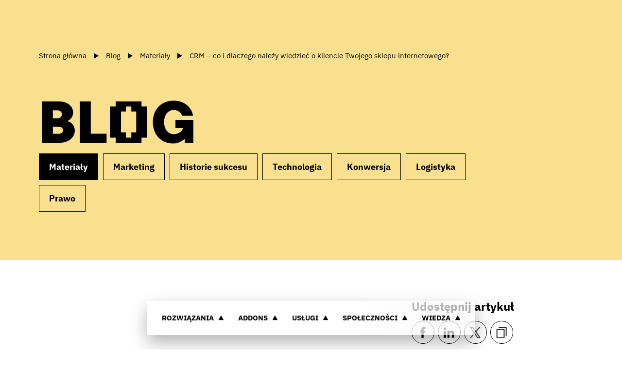

--- FILE ---
content_type: text/html
request_url: https://pl.prestashop.com/blog/materialy/crm-co-i-dlaczego-nalezy-wiedziec-o-kliencie-twojego-sklepu-internetowego/
body_size: 35209
content:
<!DOCTYPE html><html  data-capo=""><head><meta charset="utf-8">
<meta name="viewport" content="width=device-width, initial-scale=1, maximum-scale=1">
<title>CRM – co i dlaczego należy wiedzieć o kliencie Twojego sklepu internetowego? | PrestaShop</title>
<script async data-key="Ij58eurnoQniQGnZ2vHIcQ" src="https://analytics.ahrefs.com/analytics.js"></script>
<script src="https://js.hsforms.net/forms/embed/v2.js"></script>
<script src="https://try.abtasty.com/1b616f091198fe52210ca8ac0cced5f9.js"></script>
<style>:root{--color-1:#fff;--color-2:#000;--color-3:#a4dbe8;--color-4:#bde9c9;--color-5:#decde7;--color-6:#f8e08e;--color-7:#f4f4f4;--color-8:#595959;--color-9:#dadada;--color-10:#268095;--color-11:#e8f6f9;--color-12:#bbb;--color-13:#f7fbfc;--color-14:#ddd;--header-height:8rem;--color-background:var(--color-1);--color-text:var(--color-2);--color-btn-background:var(--color-2);--color-btn-text:var(--color-1);--color-btn-lang:#000;--color-btn-lang-hover:#3f3f3d;--color-btn-lang-active:#1d1d1b;--color-btn-lang-text:#fff;--space:4rem;--fluid:62.5%;--pattern-1:url('data:image/svg+xml;charset=utf-8,<svg xmlns="http://www.w3.org/2000/svg" xml:space="preserve" viewBox="0 0 6.5 13"><circle cx="1.1" cy="11.9" r="1.1"/><circle cx="4.3" cy="5.4" r="1.1"/></svg>');--pattern-2:url("data:image/svg+xml;charset=utf-8,%3Csvg xmlns='http://www.w3.org/2000/svg' xml:space='preserve' viewBox='0 0 6.5 13'%3E%3Cstyle%3E.st0{fill:gray}%3C/style%3E%3Ccircle cx='4.3' cy='5.4' r='1.1' class='st0'/%3E%3Ccircle cx='1.1' cy='11.9' r='1.1' class='st0'/%3E%3C/svg%3E");--pattern:var(--pattern-1);--transition:cubic-bezier(1,0,0,1);--transition-2:cubic-bezier(.215,.61,.355,1);--grid-max:100vw;--grid-gap:2rem;--grid-rgap:2rem;--grid-ext:1.5rem;--font:"IBMPlexSans","Arial";--prestafont:"Prestafont","Arial"}@media (min-width:576px){:root{--space:6rem;--header-height:8.5rem;--grid-rgap:2.5rem}}@media (min-width:768px){:root{--space:8rem;--grid-ext:3rem}}@media (min-width:1025px){:root{--space:9rem;--grid-max:160rem;--grid-gap:3rem;--grid-rgap:4.5rem;--grid-ext:6rem}}@media (min-width:1200px){:root{--space:10rem;--grid-ext:8rem}}@media (min-width:1600px){:root{--grid-ext:10.5rem}}html{font-size:62.5%}body{font-size:1em;line-height:1.4;margin:0}*,:after,:before{box-sizing:border-box;-webkit-font-smoothing:antialiased;-moz-osx-font-smoothing:grayscale}::-moz-selection{background:#333;color:#fff;text-shadow:none}::selection{background:#333;color:#fff;text-shadow:none}article,aside,details,figcaption,figure,footer,header,hgroup,nav,section{display:block}audio,canvas,video{display:inline-block;display:inline;zoom:1}[hidden],audio:not([controls]){display:none}h1,h2,h3,h4,h5,h6{display:inherit;font-size:inherit;font-weight:inherit;margin:0}a{cursor:pointer;text-decoration:none}a:active,a:focus,a:hover{outline:none}bbr[title]{border-bottom:1px dotted}b,strong{font-weight:700}blockquote{margin:1em 40px}dfn{font-style:italic}hr{border:0;border-top:1px solid #cbc1b3;display:block;height:1px;margin:1.5em 0;padding:0}ins{background:#ff9;text-decoration:none}ins,mark{color:#000}mark{background:#ff0;font-style:italic;font-weight:700}code,kbd,pre,samp{font-family:monospace,serif;_font-family:courier new,monospace;font-size:1em}pre{white-space:pre-wrap;word-wrap:break-word}q{quotes:none}q:after,q:before{content:""}small{font-size:85%}sub,sup{font-size:75%;line-height:0;position:relative;vertical-align:baseline}sup{top:-.5em}sub{bottom:-.25em}ol,ul{list-style:none;margin:0;padding:0}dd{margin:0 0 0 40px}img{border:0;-ms-interpolation-mode:bicubic;vertical-align:middle}svg:not(:root){overflow:hidden}figure{margin:0}table{border-collapse:collapse;border-spacing:0}td{vertical-align:top}form{margin:0}fieldset{border:0;margin:0;padding:0}label{cursor:pointer}legend{border:0;margin-left:-7px;padding:0;white-space:normal}button,input,select,textarea{font-size:100%;margin:0;outline:none;vertical-align:baseline;vertical-align:middle}button:-internal-autofill-selected,input:-internal-autofill-selected,select:-internal-autofill-selected,textarea:-internal-autofill-selected{background-color:transparent}button,input{line-height:normal}button,input[type=button],input[type=reset],input[type=submit]{-webkit-appearance:button;cursor:pointer;overflow:visible}button[disabled],input[disabled]{cursor:default}input[type=checkbox],input[type=radio]{box-sizing:border-box;height:13px;padding:0;width:13px}input[type=search]{-webkit-appearance:textfield;box-sizing:content-box}input[type=search]::-webkit-search-cancel-button,input[type=search]::-webkit-search-decoration{-webkit-appearance:none}button::-moz-focus-inner,input::-moz-focus-inner{border:0;padding:0}textarea{overflow:auto;resize:vertical;vertical-align:top}input:invalid,textarea:invalid{background-color:#f0dddd}@media print{*{background:transparent!important;box-shadow:none!important;color:#000!important;filter:none!important;-ms-filter:none!important;text-shadow:none!important}a,a:visited{text-decoration:underline}a[href]:after{content:" (" attr(href) ")"}abbr[title]:after{content:" (" attr(title) ")"}.ir a:after,a[href^="#"]:after,a[href^="javascript:"]:after{content:""}blockquote,pre{border:1px solid #999;page-break-inside:avoid}thead{display:table-header-group}img,tr{page-break-inside:avoid}img{max-width:100%!important}@page{margin:.5cm}h2,h3,p{orphans:3;widows:3}h2,h3{page-break-after:avoid}}.grid{position:relative;grid-gap:var(--grid-gap);grid-row-gap:var(--grid-rgap);box-sizing:border-box;margin:0 auto;max-width:var(--grid-max);padding:0 var(--grid-ext);width:100%}.grid+.grid,.grid+.grid-fluid{margin-top:var(--grid-rgap)}.grid:not(.grid--fluid) .grid{padding-left:0;padding-right:0}.grid--no-rgap{grid-row-gap:0}.grid--fluid{max-width:180rem;padding:0}.grid-fluid{box-sizing:border-box;position:relative;width:100%;grid-row-gap:var(--grid-rgap)}.grid-fluid+.grid,.grid-fluid+.grid-fluid{margin-top:var(--grid-rgap)}.grid,.grid-fluid{align-items:stretch;display:grid;grid-template-columns:repeat(12,1fr)}.grid-fluid.start,.grid.start{align-items:flex-start}.grid-fluid.center,.grid.center{align-items:center}.grid-fluid.end,.grid.end{align-items:flex-end}.grid-fluid>*,.grid>*{grid-column:1/-1;grid-row:auto}.grid .col-1,.grid-fluid .col-1{grid-column:span 1}.grid .col-2,.grid-fluid .col-2{grid-column:span 2}.grid .col-3,.grid-fluid .col-3{grid-column:span 3}.grid .col-4,.grid-fluid .col-4{grid-column:span 4}.grid .col-5,.grid-fluid .col-5{grid-column:span 5}.grid .col-6,.grid-fluid .col-6{grid-column:span 6}.grid .col-7,.grid-fluid .col-7{grid-column:span 7}.grid .col-8,.grid-fluid .col-8{grid-column:span 8}.grid .col-9,.grid-fluid .col-9{grid-column:span 9}.grid .col-10,.grid-fluid .col-10{grid-column:span 10}.grid .col-11,.grid-fluid .col-11{grid-column:span 11}.grid .col-12,.grid-fluid .col-12{grid-column:span 12}.grid .col-1-auto,.grid-fluid .col-1-auto{grid-column:1/auto}.grid .col-1-2,.grid-fluid .col-1-2{grid-column:1/2}.grid .col-1-3,.grid-fluid .col-1-3{grid-column:1/3}.grid .col-1-4,.grid-fluid .col-1-4{grid-column:1/4}.grid .col-1-5,.grid-fluid .col-1-5{grid-column:1/5}.grid .col-1-6,.grid-fluid .col-1-6{grid-column:1/6}.grid .col-1-7,.grid-fluid .col-1-7{grid-column:1/7}.grid .col-1-8,.grid-fluid .col-1-8{grid-column:1/8}.grid .col-1-9,.grid-fluid .col-1-9{grid-column:1/9}.grid .col-1-10,.grid-fluid .col-1-10{grid-column:1/10}.grid .col-1-11,.grid-fluid .col-1-11{grid-column:1/11}.grid .col-1-12,.grid-fluid .col-1-12{grid-column:1/12}.grid .col-1-13,.grid-fluid .col-1-13{grid-column:1/13}.grid .col-1--1,.grid-fluid .col-1--1{grid-column:1/-1}.grid .col-1--2,.grid-fluid .col-1--2{grid-column:1/-2}.grid .col-1--3,.grid-fluid .col-1--3{grid-column:1/-3}.grid .col-1--4,.grid-fluid .col-1--4{grid-column:1/-4}.grid .col-1--5,.grid-fluid .col-1--5{grid-column:1/-5}.grid .col-1--6,.grid-fluid .col-1--6{grid-column:1/-6}.grid .col-1--7,.grid-fluid .col-1--7{grid-column:1/-7}.grid .col-1--8,.grid-fluid .col-1--8{grid-column:1/-8}.grid .col-1--9,.grid-fluid .col-1--9{grid-column:1/-9}.grid .col-1--10,.grid-fluid .col-1--10{grid-column:1/-10}.grid .col-1--11,.grid-fluid .col-1--11{grid-column:1/-11}.grid .col-1--12,.grid-fluid .col-1--12{grid-column:1/-12}.grid .col-2-auto,.grid-fluid .col-2-auto{grid-column:2/auto}.grid .col-2-3,.grid-fluid .col-2-3{grid-column:2/3}.grid .col-2-4,.grid-fluid .col-2-4{grid-column:2/4}.grid .col-2-5,.grid-fluid .col-2-5{grid-column:2/5}.grid .col-2-6,.grid-fluid .col-2-6{grid-column:2/6}.grid .col-2-7,.grid-fluid .col-2-7{grid-column:2/7}.grid .col-2-8,.grid-fluid .col-2-8{grid-column:2/8}.grid .col-2-9,.grid-fluid .col-2-9{grid-column:2/9}.grid .col-2-10,.grid-fluid .col-2-10{grid-column:2/10}.grid .col-2-11,.grid-fluid .col-2-11{grid-column:2/11}.grid .col-2-12,.grid-fluid .col-2-12{grid-column:2/12}.grid .col-2-13,.grid-fluid .col-2-13{grid-column:2/13}.grid .col-2--1,.grid-fluid .col-2--1{grid-column:2/-1}.grid .col-2--2,.grid-fluid .col-2--2{grid-column:2/-2}.grid .col-2--3,.grid-fluid .col-2--3{grid-column:2/-3}.grid .col-2--4,.grid-fluid .col-2--4{grid-column:2/-4}.grid .col-2--5,.grid-fluid .col-2--5{grid-column:2/-5}.grid .col-2--6,.grid-fluid .col-2--6{grid-column:2/-6}.grid .col-2--7,.grid-fluid .col-2--7{grid-column:2/-7}.grid .col-2--8,.grid-fluid .col-2--8{grid-column:2/-8}.grid .col-2--9,.grid-fluid .col-2--9{grid-column:2/-9}.grid .col-2--10,.grid-fluid .col-2--10{grid-column:2/-10}.grid .col-2--11,.grid-fluid .col-2--11{grid-column:2/-11}.grid .col-3-auto,.grid-fluid .col-3-auto{grid-column:3/auto}.grid .col-3-4,.grid-fluid .col-3-4{grid-column:3/4}.grid .col-3-5,.grid-fluid .col-3-5{grid-column:3/5}.grid .col-3-6,.grid-fluid .col-3-6{grid-column:3/6}.grid .col-3-7,.grid-fluid .col-3-7{grid-column:3/7}.grid .col-3-8,.grid-fluid .col-3-8{grid-column:3/8}.grid .col-3-9,.grid-fluid .col-3-9{grid-column:3/9}.grid .col-3-10,.grid-fluid .col-3-10{grid-column:3/10}.grid .col-3-11,.grid-fluid .col-3-11{grid-column:3/11}.grid .col-3-12,.grid-fluid .col-3-12{grid-column:3/12}.grid .col-3-13,.grid-fluid .col-3-13{grid-column:3/13}.grid .col-3--1,.grid-fluid .col-3--1{grid-column:3/-1}.grid .col-3--2,.grid-fluid .col-3--2{grid-column:3/-2}.grid .col-3--3,.grid-fluid .col-3--3{grid-column:3/-3}.grid .col-3--4,.grid-fluid .col-3--4{grid-column:3/-4}.grid .col-3--5,.grid-fluid .col-3--5{grid-column:3/-5}.grid .col-3--6,.grid-fluid .col-3--6{grid-column:3/-6}.grid .col-3--7,.grid-fluid .col-3--7{grid-column:3/-7}.grid .col-3--8,.grid-fluid .col-3--8{grid-column:3/-8}.grid .col-3--9,.grid-fluid .col-3--9{grid-column:3/-9}.grid .col-3--10,.grid-fluid .col-3--10{grid-column:3/-10}.grid .col-4-auto,.grid-fluid .col-4-auto{grid-column:4/auto}.grid .col-4-5,.grid-fluid .col-4-5{grid-column:4/5}.grid .col-4-6,.grid-fluid .col-4-6{grid-column:4/6}.grid .col-4-7,.grid-fluid .col-4-7{grid-column:4/7}.grid .col-4-8,.grid-fluid .col-4-8{grid-column:4/8}.grid .col-4-9,.grid-fluid .col-4-9{grid-column:4/9}.grid .col-4-10,.grid-fluid .col-4-10{grid-column:4/10}.grid .col-4-11,.grid-fluid .col-4-11{grid-column:4/11}.grid .col-4-12,.grid-fluid .col-4-12{grid-column:4/12}.grid .col-4-13,.grid-fluid .col-4-13{grid-column:4/13}.grid .col-4--1,.grid-fluid .col-4--1{grid-column:4/-1}.grid .col-4--2,.grid-fluid .col-4--2{grid-column:4/-2}.grid .col-4--3,.grid-fluid .col-4--3{grid-column:4/-3}.grid .col-4--4,.grid-fluid .col-4--4{grid-column:4/-4}.grid .col-4--5,.grid-fluid .col-4--5{grid-column:4/-5}.grid .col-4--6,.grid-fluid .col-4--6{grid-column:4/-6}.grid .col-4--7,.grid-fluid .col-4--7{grid-column:4/-7}.grid .col-4--8,.grid-fluid .col-4--8{grid-column:4/-8}.grid .col-4--9,.grid-fluid .col-4--9{grid-column:4/-9}.grid .col-5-auto,.grid-fluid .col-5-auto{grid-column:5/auto}.grid .col-5-6,.grid-fluid .col-5-6{grid-column:5/6}.grid .col-5-7,.grid-fluid .col-5-7{grid-column:5/7}.grid .col-5-8,.grid-fluid .col-5-8{grid-column:5/8}.grid .col-5-9,.grid-fluid .col-5-9{grid-column:5/9}.grid .col-5-10,.grid-fluid .col-5-10{grid-column:5/10}.grid .col-5-11,.grid-fluid .col-5-11{grid-column:5/11}.grid .col-5-12,.grid-fluid .col-5-12{grid-column:5/12}.grid .col-5-13,.grid-fluid .col-5-13{grid-column:5/13}.grid .col-5--1,.grid-fluid .col-5--1{grid-column:5/-1}.grid .col-5--2,.grid-fluid .col-5--2{grid-column:5/-2}.grid .col-5--3,.grid-fluid .col-5--3{grid-column:5/-3}.grid .col-5--4,.grid-fluid .col-5--4{grid-column:5/-4}.grid .col-5--5,.grid-fluid .col-5--5{grid-column:5/-5}.grid .col-5--6,.grid-fluid .col-5--6{grid-column:5/-6}.grid .col-5--7,.grid-fluid .col-5--7{grid-column:5/-7}.grid .col-5--8,.grid-fluid .col-5--8{grid-column:5/-8}.grid .col-6-auto,.grid-fluid .col-6-auto{grid-column:6/auto}.grid .col-6-7,.grid-fluid .col-6-7{grid-column:6/7}.grid .col-6-8,.grid-fluid .col-6-8{grid-column:6/8}.grid .col-6-9,.grid-fluid .col-6-9{grid-column:6/9}.grid .col-6-10,.grid-fluid .col-6-10{grid-column:6/10}.grid .col-6-11,.grid-fluid .col-6-11{grid-column:6/11}.grid .col-6-12,.grid-fluid .col-6-12{grid-column:6/12}.grid .col-6-13,.grid-fluid .col-6-13{grid-column:6/13}.grid .col-6--1,.grid-fluid .col-6--1{grid-column:6/-1}.grid .col-6--2,.grid-fluid .col-6--2{grid-column:6/-2}.grid .col-6--3,.grid-fluid .col-6--3{grid-column:6/-3}.grid .col-6--4,.grid-fluid .col-6--4{grid-column:6/-4}.grid .col-6--5,.grid-fluid .col-6--5{grid-column:6/-5}.grid .col-6--6,.grid-fluid .col-6--6{grid-column:6/-6}.grid .col-6--7,.grid-fluid .col-6--7{grid-column:6/-7}.grid .col-7-auto,.grid-fluid .col-7-auto{grid-column:7/auto}.grid .col-7-8,.grid-fluid .col-7-8{grid-column:7/8}.grid .col-7-9,.grid-fluid .col-7-9{grid-column:7/9}.grid .col-7-10,.grid-fluid .col-7-10{grid-column:7/10}.grid .col-7-11,.grid-fluid .col-7-11{grid-column:7/11}.grid .col-7-12,.grid-fluid .col-7-12{grid-column:7/12}.grid .col-7-13,.grid-fluid .col-7-13{grid-column:7/13}.grid .col-7--1,.grid-fluid .col-7--1{grid-column:7/-1}.grid .col-7--2,.grid-fluid .col-7--2{grid-column:7/-2}.grid .col-7--3,.grid-fluid .col-7--3{grid-column:7/-3}.grid .col-7--4,.grid-fluid .col-7--4{grid-column:7/-4}.grid .col-7--5,.grid-fluid .col-7--5{grid-column:7/-5}.grid .col-7--6,.grid-fluid .col-7--6{grid-column:7/-6}.grid .col-8-auto,.grid-fluid .col-8-auto{grid-column:8/auto}.grid .col-8-9,.grid-fluid .col-8-9{grid-column:8/9}.grid .col-8-10,.grid-fluid .col-8-10{grid-column:8/10}.grid .col-8-11,.grid-fluid .col-8-11{grid-column:8/11}.grid .col-8-12,.grid-fluid .col-8-12{grid-column:8/12}.grid .col-8-13,.grid-fluid .col-8-13{grid-column:8/13}.grid .col-8--1,.grid-fluid .col-8--1{grid-column:8/-1}.grid .col-8--2,.grid-fluid .col-8--2{grid-column:8/-2}.grid .col-8--3,.grid-fluid .col-8--3{grid-column:8/-3}.grid .col-8--4,.grid-fluid .col-8--4{grid-column:8/-4}.grid .col-8--5,.grid-fluid .col-8--5{grid-column:8/-5}.grid .col-9-auto,.grid-fluid .col-9-auto{grid-column:9/auto}.grid .col-9-10,.grid-fluid .col-9-10{grid-column:9/10}.grid .col-9-11,.grid-fluid .col-9-11{grid-column:9/11}.grid .col-9-12,.grid-fluid .col-9-12{grid-column:9/12}.grid .col-9-13,.grid-fluid .col-9-13{grid-column:9/13}.grid .col-9--1,.grid-fluid .col-9--1{grid-column:9/-1}.grid .col-9--2,.grid-fluid .col-9--2{grid-column:9/-2}.grid .col-9--3,.grid-fluid .col-9--3{grid-column:9/-3}.grid .col-9--4,.grid-fluid .col-9--4{grid-column:9/-4}.grid .col-10-auto,.grid-fluid .col-10-auto{grid-column:10/auto}.grid .col-10-11,.grid-fluid .col-10-11{grid-column:10/11}.grid .col-10-12,.grid-fluid .col-10-12{grid-column:10/12}.grid .col-10-13,.grid-fluid .col-10-13{grid-column:10/13}.grid .col-10--1,.grid-fluid .col-10--1{grid-column:10/-1}.grid .col-10--2,.grid-fluid .col-10--2{grid-column:10/-2}.grid .col-10--3,.grid-fluid .col-10--3{grid-column:10/-3}.grid .col-11-auto,.grid-fluid .col-11-auto{grid-column:11/auto}.grid .col-11-12,.grid-fluid .col-11-12{grid-column:11/12}.grid .col-11-13,.grid-fluid .col-11-13{grid-column:11/13}.grid .col-11--1,.grid-fluid .col-11--1{grid-column:11/-1}.grid .col-11--2,.grid-fluid .col-11--2{grid-column:11/-2}.grid .col-12-auto,.grid-fluid .col-12-auto{grid-column:12/auto}.grid .col-12-13,.grid-fluid .col-12-13{grid-column:12/13}.grid .col-12--1,.grid-fluid .col-12--1{grid-column:12/-1}@media (min-width:576px){.grid .col-sm-1,.grid-fluid .col-sm-1{grid-column:span 1!important}.grid .col-sm-2,.grid-fluid .col-sm-2{grid-column:span 2!important}.grid .col-sm-3,.grid-fluid .col-sm-3{grid-column:span 3!important}.grid .col-sm-4,.grid-fluid .col-sm-4{grid-column:span 4!important}.grid .col-sm-5,.grid-fluid .col-sm-5{grid-column:span 5!important}.grid .col-sm-6,.grid-fluid .col-sm-6{grid-column:span 6!important}.grid .col-sm-7,.grid-fluid .col-sm-7{grid-column:span 7!important}.grid .col-sm-8,.grid-fluid .col-sm-8{grid-column:span 8!important}.grid .col-sm-9,.grid-fluid .col-sm-9{grid-column:span 9!important}.grid .col-sm-10,.grid-fluid .col-sm-10{grid-column:span 10!important}.grid .col-sm-11,.grid-fluid .col-sm-11{grid-column:span 11!important}.grid .col-sm-12,.grid-fluid .col-sm-12{grid-column:span 12!important}.grid .col-sm-1-auto,.grid-fluid .col-sm-1-auto{grid-column:1/auto!important}.grid .col-sm-1-2,.grid-fluid .col-sm-1-2{grid-column:1/2!important}.grid .col-sm-1-3,.grid-fluid .col-sm-1-3{grid-column:1/3!important}.grid .col-sm-1-4,.grid-fluid .col-sm-1-4{grid-column:1/4!important}.grid .col-sm-1-5,.grid-fluid .col-sm-1-5{grid-column:1/5!important}.grid .col-sm-1-6,.grid-fluid .col-sm-1-6{grid-column:1/6!important}.grid .col-sm-1-7,.grid-fluid .col-sm-1-7{grid-column:1/7!important}.grid .col-sm-1-8,.grid-fluid .col-sm-1-8{grid-column:1/8!important}.grid .col-sm-1-9,.grid-fluid .col-sm-1-9{grid-column:1/9!important}.grid .col-sm-1-10,.grid-fluid .col-sm-1-10{grid-column:1/10!important}.grid .col-sm-1-11,.grid-fluid .col-sm-1-11{grid-column:1/11!important}.grid .col-sm-1-12,.grid-fluid .col-sm-1-12{grid-column:1/12!important}.grid .col-sm-1-13,.grid-fluid .col-sm-1-13{grid-column:1/13!important}.grid .col-sm-1--1,.grid-fluid .col-sm-1--1{grid-column:1/-1!important}.grid .col-sm-1--2,.grid-fluid .col-sm-1--2{grid-column:1/-2!important}.grid .col-sm-1--3,.grid-fluid .col-sm-1--3{grid-column:1/-3!important}.grid .col-sm-1--4,.grid-fluid .col-sm-1--4{grid-column:1/-4!important}.grid .col-sm-1--5,.grid-fluid .col-sm-1--5{grid-column:1/-5!important}.grid .col-sm-1--6,.grid-fluid .col-sm-1--6{grid-column:1/-6!important}.grid .col-sm-1--7,.grid-fluid .col-sm-1--7{grid-column:1/-7!important}.grid .col-sm-1--8,.grid-fluid .col-sm-1--8{grid-column:1/-8!important}.grid .col-sm-1--9,.grid-fluid .col-sm-1--9{grid-column:1/-9!important}.grid .col-sm-1--10,.grid-fluid .col-sm-1--10{grid-column:1/-10!important}.grid .col-sm-1--11,.grid-fluid .col-sm-1--11{grid-column:1/-11!important}.grid .col-sm-1--12,.grid-fluid .col-sm-1--12{grid-column:1/-12!important}.grid .col-sm-2-auto,.grid-fluid .col-sm-2-auto{grid-column:2/auto!important}.grid .col-sm-2-3,.grid-fluid .col-sm-2-3{grid-column:2/3!important}.grid .col-sm-2-4,.grid-fluid .col-sm-2-4{grid-column:2/4!important}.grid .col-sm-2-5,.grid-fluid .col-sm-2-5{grid-column:2/5!important}.grid .col-sm-2-6,.grid-fluid .col-sm-2-6{grid-column:2/6!important}.grid .col-sm-2-7,.grid-fluid .col-sm-2-7{grid-column:2/7!important}.grid .col-sm-2-8,.grid-fluid .col-sm-2-8{grid-column:2/8!important}.grid .col-sm-2-9,.grid-fluid .col-sm-2-9{grid-column:2/9!important}.grid .col-sm-2-10,.grid-fluid .col-sm-2-10{grid-column:2/10!important}.grid .col-sm-2-11,.grid-fluid .col-sm-2-11{grid-column:2/11!important}.grid .col-sm-2-12,.grid-fluid .col-sm-2-12{grid-column:2/12!important}.grid .col-sm-2-13,.grid-fluid .col-sm-2-13{grid-column:2/13!important}.grid .col-sm-2--1,.grid-fluid .col-sm-2--1{grid-column:2/-1!important}.grid .col-sm-2--2,.grid-fluid .col-sm-2--2{grid-column:2/-2!important}.grid .col-sm-2--3,.grid-fluid .col-sm-2--3{grid-column:2/-3!important}.grid .col-sm-2--4,.grid-fluid .col-sm-2--4{grid-column:2/-4!important}.grid .col-sm-2--5,.grid-fluid .col-sm-2--5{grid-column:2/-5!important}.grid .col-sm-2--6,.grid-fluid .col-sm-2--6{grid-column:2/-6!important}.grid .col-sm-2--7,.grid-fluid .col-sm-2--7{grid-column:2/-7!important}.grid .col-sm-2--8,.grid-fluid .col-sm-2--8{grid-column:2/-8!important}.grid .col-sm-2--9,.grid-fluid .col-sm-2--9{grid-column:2/-9!important}.grid .col-sm-2--10,.grid-fluid .col-sm-2--10{grid-column:2/-10!important}.grid .col-sm-2--11,.grid-fluid .col-sm-2--11{grid-column:2/-11!important}.grid .col-sm-3-auto,.grid-fluid .col-sm-3-auto{grid-column:3/auto!important}.grid .col-sm-3-4,.grid-fluid .col-sm-3-4{grid-column:3/4!important}.grid .col-sm-3-5,.grid-fluid .col-sm-3-5{grid-column:3/5!important}.grid .col-sm-3-6,.grid-fluid .col-sm-3-6{grid-column:3/6!important}.grid .col-sm-3-7,.grid-fluid .col-sm-3-7{grid-column:3/7!important}.grid .col-sm-3-8,.grid-fluid .col-sm-3-8{grid-column:3/8!important}.grid .col-sm-3-9,.grid-fluid .col-sm-3-9{grid-column:3/9!important}.grid .col-sm-3-10,.grid-fluid .col-sm-3-10{grid-column:3/10!important}.grid .col-sm-3-11,.grid-fluid .col-sm-3-11{grid-column:3/11!important}.grid .col-sm-3-12,.grid-fluid .col-sm-3-12{grid-column:3/12!important}.grid .col-sm-3-13,.grid-fluid .col-sm-3-13{grid-column:3/13!important}.grid .col-sm-3--1,.grid-fluid .col-sm-3--1{grid-column:3/-1!important}.grid .col-sm-3--2,.grid-fluid .col-sm-3--2{grid-column:3/-2!important}.grid .col-sm-3--3,.grid-fluid .col-sm-3--3{grid-column:3/-3!important}.grid .col-sm-3--4,.grid-fluid .col-sm-3--4{grid-column:3/-4!important}.grid .col-sm-3--5,.grid-fluid .col-sm-3--5{grid-column:3/-5!important}.grid .col-sm-3--6,.grid-fluid .col-sm-3--6{grid-column:3/-6!important}.grid .col-sm-3--7,.grid-fluid .col-sm-3--7{grid-column:3/-7!important}.grid .col-sm-3--8,.grid-fluid .col-sm-3--8{grid-column:3/-8!important}.grid .col-sm-3--9,.grid-fluid .col-sm-3--9{grid-column:3/-9!important}.grid .col-sm-3--10,.grid-fluid .col-sm-3--10{grid-column:3/-10!important}.grid .col-sm-4-auto,.grid-fluid .col-sm-4-auto{grid-column:4/auto!important}.grid .col-sm-4-5,.grid-fluid .col-sm-4-5{grid-column:4/5!important}.grid .col-sm-4-6,.grid-fluid .col-sm-4-6{grid-column:4/6!important}.grid .col-sm-4-7,.grid-fluid .col-sm-4-7{grid-column:4/7!important}.grid .col-sm-4-8,.grid-fluid .col-sm-4-8{grid-column:4/8!important}.grid .col-sm-4-9,.grid-fluid .col-sm-4-9{grid-column:4/9!important}.grid .col-sm-4-10,.grid-fluid .col-sm-4-10{grid-column:4/10!important}.grid .col-sm-4-11,.grid-fluid .col-sm-4-11{grid-column:4/11!important}.grid .col-sm-4-12,.grid-fluid .col-sm-4-12{grid-column:4/12!important}.grid .col-sm-4-13,.grid-fluid .col-sm-4-13{grid-column:4/13!important}.grid .col-sm-4--1,.grid-fluid .col-sm-4--1{grid-column:4/-1!important}.grid .col-sm-4--2,.grid-fluid .col-sm-4--2{grid-column:4/-2!important}.grid .col-sm-4--3,.grid-fluid .col-sm-4--3{grid-column:4/-3!important}.grid .col-sm-4--4,.grid-fluid .col-sm-4--4{grid-column:4/-4!important}.grid .col-sm-4--5,.grid-fluid .col-sm-4--5{grid-column:4/-5!important}.grid .col-sm-4--6,.grid-fluid .col-sm-4--6{grid-column:4/-6!important}.grid .col-sm-4--7,.grid-fluid .col-sm-4--7{grid-column:4/-7!important}.grid .col-sm-4--8,.grid-fluid .col-sm-4--8{grid-column:4/-8!important}.grid .col-sm-4--9,.grid-fluid .col-sm-4--9{grid-column:4/-9!important}.grid .col-sm-5-auto,.grid-fluid .col-sm-5-auto{grid-column:5/auto!important}.grid .col-sm-5-6,.grid-fluid .col-sm-5-6{grid-column:5/6!important}.grid .col-sm-5-7,.grid-fluid .col-sm-5-7{grid-column:5/7!important}.grid .col-sm-5-8,.grid-fluid .col-sm-5-8{grid-column:5/8!important}.grid .col-sm-5-9,.grid-fluid .col-sm-5-9{grid-column:5/9!important}.grid .col-sm-5-10,.grid-fluid .col-sm-5-10{grid-column:5/10!important}.grid .col-sm-5-11,.grid-fluid .col-sm-5-11{grid-column:5/11!important}.grid .col-sm-5-12,.grid-fluid .col-sm-5-12{grid-column:5/12!important}.grid .col-sm-5-13,.grid-fluid .col-sm-5-13{grid-column:5/13!important}.grid .col-sm-5--1,.grid-fluid .col-sm-5--1{grid-column:5/-1!important}.grid .col-sm-5--2,.grid-fluid .col-sm-5--2{grid-column:5/-2!important}.grid .col-sm-5--3,.grid-fluid .col-sm-5--3{grid-column:5/-3!important}.grid .col-sm-5--4,.grid-fluid .col-sm-5--4{grid-column:5/-4!important}.grid .col-sm-5--5,.grid-fluid .col-sm-5--5{grid-column:5/-5!important}.grid .col-sm-5--6,.grid-fluid .col-sm-5--6{grid-column:5/-6!important}.grid .col-sm-5--7,.grid-fluid .col-sm-5--7{grid-column:5/-7!important}.grid .col-sm-5--8,.grid-fluid .col-sm-5--8{grid-column:5/-8!important}.grid .col-sm-6-auto,.grid-fluid .col-sm-6-auto{grid-column:6/auto!important}.grid .col-sm-6-7,.grid-fluid .col-sm-6-7{grid-column:6/7!important}.grid .col-sm-6-8,.grid-fluid .col-sm-6-8{grid-column:6/8!important}.grid .col-sm-6-9,.grid-fluid .col-sm-6-9{grid-column:6/9!important}.grid .col-sm-6-10,.grid-fluid .col-sm-6-10{grid-column:6/10!important}.grid .col-sm-6-11,.grid-fluid .col-sm-6-11{grid-column:6/11!important}.grid .col-sm-6-12,.grid-fluid .col-sm-6-12{grid-column:6/12!important}.grid .col-sm-6-13,.grid-fluid .col-sm-6-13{grid-column:6/13!important}.grid .col-sm-6--1,.grid-fluid .col-sm-6--1{grid-column:6/-1!important}.grid .col-sm-6--2,.grid-fluid .col-sm-6--2{grid-column:6/-2!important}.grid .col-sm-6--3,.grid-fluid .col-sm-6--3{grid-column:6/-3!important}.grid .col-sm-6--4,.grid-fluid .col-sm-6--4{grid-column:6/-4!important}.grid .col-sm-6--5,.grid-fluid .col-sm-6--5{grid-column:6/-5!important}.grid .col-sm-6--6,.grid-fluid .col-sm-6--6{grid-column:6/-6!important}.grid .col-sm-6--7,.grid-fluid .col-sm-6--7{grid-column:6/-7!important}.grid .col-sm-7-auto,.grid-fluid .col-sm-7-auto{grid-column:7/auto!important}.grid .col-sm-7-8,.grid-fluid .col-sm-7-8{grid-column:7/8!important}.grid .col-sm-7-9,.grid-fluid .col-sm-7-9{grid-column:7/9!important}.grid .col-sm-7-10,.grid-fluid .col-sm-7-10{grid-column:7/10!important}.grid .col-sm-7-11,.grid-fluid .col-sm-7-11{grid-column:7/11!important}.grid .col-sm-7-12,.grid-fluid .col-sm-7-12{grid-column:7/12!important}.grid .col-sm-7-13,.grid-fluid .col-sm-7-13{grid-column:7/13!important}.grid .col-sm-7--1,.grid-fluid .col-sm-7--1{grid-column:7/-1!important}.grid .col-sm-7--2,.grid-fluid .col-sm-7--2{grid-column:7/-2!important}.grid .col-sm-7--3,.grid-fluid .col-sm-7--3{grid-column:7/-3!important}.grid .col-sm-7--4,.grid-fluid .col-sm-7--4{grid-column:7/-4!important}.grid .col-sm-7--5,.grid-fluid .col-sm-7--5{grid-column:7/-5!important}.grid .col-sm-7--6,.grid-fluid .col-sm-7--6{grid-column:7/-6!important}.grid .col-sm-8-auto,.grid-fluid .col-sm-8-auto{grid-column:8/auto!important}.grid .col-sm-8-9,.grid-fluid .col-sm-8-9{grid-column:8/9!important}.grid .col-sm-8-10,.grid-fluid .col-sm-8-10{grid-column:8/10!important}.grid .col-sm-8-11,.grid-fluid .col-sm-8-11{grid-column:8/11!important}.grid .col-sm-8-12,.grid-fluid .col-sm-8-12{grid-column:8/12!important}.grid .col-sm-8-13,.grid-fluid .col-sm-8-13{grid-column:8/13!important}.grid .col-sm-8--1,.grid-fluid .col-sm-8--1{grid-column:8/-1!important}.grid .col-sm-8--2,.grid-fluid .col-sm-8--2{grid-column:8/-2!important}.grid .col-sm-8--3,.grid-fluid .col-sm-8--3{grid-column:8/-3!important}.grid .col-sm-8--4,.grid-fluid .col-sm-8--4{grid-column:8/-4!important}.grid .col-sm-8--5,.grid-fluid .col-sm-8--5{grid-column:8/-5!important}.grid .col-sm-9-auto,.grid-fluid .col-sm-9-auto{grid-column:9/auto!important}.grid .col-sm-9-10,.grid-fluid .col-sm-9-10{grid-column:9/10!important}.grid .col-sm-9-11,.grid-fluid .col-sm-9-11{grid-column:9/11!important}.grid .col-sm-9-12,.grid-fluid .col-sm-9-12{grid-column:9/12!important}.grid .col-sm-9-13,.grid-fluid .col-sm-9-13{grid-column:9/13!important}.grid .col-sm-9--1,.grid-fluid .col-sm-9--1{grid-column:9/-1!important}.grid .col-sm-9--2,.grid-fluid .col-sm-9--2{grid-column:9/-2!important}.grid .col-sm-9--3,.grid-fluid .col-sm-9--3{grid-column:9/-3!important}.grid .col-sm-9--4,.grid-fluid .col-sm-9--4{grid-column:9/-4!important}.grid .col-sm-10-auto,.grid-fluid .col-sm-10-auto{grid-column:10/auto!important}.grid .col-sm-10-11,.grid-fluid .col-sm-10-11{grid-column:10/11!important}.grid .col-sm-10-12,.grid-fluid .col-sm-10-12{grid-column:10/12!important}.grid .col-sm-10-13,.grid-fluid .col-sm-10-13{grid-column:10/13!important}.grid .col-sm-10--1,.grid-fluid .col-sm-10--1{grid-column:10/-1!important}.grid .col-sm-10--2,.grid-fluid .col-sm-10--2{grid-column:10/-2!important}.grid .col-sm-10--3,.grid-fluid .col-sm-10--3{grid-column:10/-3!important}.grid .col-sm-11-auto,.grid-fluid .col-sm-11-auto{grid-column:11/auto!important}.grid .col-sm-11-12,.grid-fluid .col-sm-11-12{grid-column:11/12!important}.grid .col-sm-11-13,.grid-fluid .col-sm-11-13{grid-column:11/13!important}.grid .col-sm-11--1,.grid-fluid .col-sm-11--1{grid-column:11/-1!important}.grid .col-sm-11--2,.grid-fluid .col-sm-11--2{grid-column:11/-2!important}.grid .col-sm-12-auto,.grid-fluid .col-sm-12-auto{grid-column:12/auto!important}.grid .col-sm-12-13,.grid-fluid .col-sm-12-13{grid-column:12/13!important}.grid .col-sm-12--1,.grid-fluid .col-sm-12--1{grid-column:12/-1!important}}@media (min-width:768px){.grid .col-md-1,.grid-fluid .col-md-1{grid-column:span 1!important}.grid .col-md-2,.grid-fluid .col-md-2{grid-column:span 2!important}.grid .col-md-3,.grid-fluid .col-md-3{grid-column:span 3!important}.grid .col-md-4,.grid-fluid .col-md-4{grid-column:span 4!important}.grid .col-md-5,.grid-fluid .col-md-5{grid-column:span 5!important}.grid .col-md-6,.grid-fluid .col-md-6{grid-column:span 6!important}.grid .col-md-7,.grid-fluid .col-md-7{grid-column:span 7!important}.grid .col-md-8,.grid-fluid .col-md-8{grid-column:span 8!important}.grid .col-md-9,.grid-fluid .col-md-9{grid-column:span 9!important}.grid .col-md-10,.grid-fluid .col-md-10{grid-column:span 10!important}.grid .col-md-11,.grid-fluid .col-md-11{grid-column:span 11!important}.grid .col-md-12,.grid-fluid .col-md-12{grid-column:span 12!important}.grid .col-md-1-auto,.grid-fluid .col-md-1-auto{grid-column:1/auto!important}.grid .col-md-1-2,.grid-fluid .col-md-1-2{grid-column:1/2!important}.grid .col-md-1-3,.grid-fluid .col-md-1-3{grid-column:1/3!important}.grid .col-md-1-4,.grid-fluid .col-md-1-4{grid-column:1/4!important}.grid .col-md-1-5,.grid-fluid .col-md-1-5{grid-column:1/5!important}.grid .col-md-1-6,.grid-fluid .col-md-1-6{grid-column:1/6!important}.grid .col-md-1-7,.grid-fluid .col-md-1-7{grid-column:1/7!important}.grid .col-md-1-8,.grid-fluid .col-md-1-8{grid-column:1/8!important}.grid .col-md-1-9,.grid-fluid .col-md-1-9{grid-column:1/9!important}.grid .col-md-1-10,.grid-fluid .col-md-1-10{grid-column:1/10!important}.grid .col-md-1-11,.grid-fluid .col-md-1-11{grid-column:1/11!important}.grid .col-md-1-12,.grid-fluid .col-md-1-12{grid-column:1/12!important}.grid .col-md-1-13,.grid-fluid .col-md-1-13{grid-column:1/13!important}.grid .col-md-1--1,.grid-fluid .col-md-1--1{grid-column:1/-1!important}.grid .col-md-1--2,.grid-fluid .col-md-1--2{grid-column:1/-2!important}.grid .col-md-1--3,.grid-fluid .col-md-1--3{grid-column:1/-3!important}.grid .col-md-1--4,.grid-fluid .col-md-1--4{grid-column:1/-4!important}.grid .col-md-1--5,.grid-fluid .col-md-1--5{grid-column:1/-5!important}.grid .col-md-1--6,.grid-fluid .col-md-1--6{grid-column:1/-6!important}.grid .col-md-1--7,.grid-fluid .col-md-1--7{grid-column:1/-7!important}.grid .col-md-1--8,.grid-fluid .col-md-1--8{grid-column:1/-8!important}.grid .col-md-1--9,.grid-fluid .col-md-1--9{grid-column:1/-9!important}.grid .col-md-1--10,.grid-fluid .col-md-1--10{grid-column:1/-10!important}.grid .col-md-1--11,.grid-fluid .col-md-1--11{grid-column:1/-11!important}.grid .col-md-1--12,.grid-fluid .col-md-1--12{grid-column:1/-12!important}.grid .col-md-2-auto,.grid-fluid .col-md-2-auto{grid-column:2/auto!important}.grid .col-md-2-3,.grid-fluid .col-md-2-3{grid-column:2/3!important}.grid .col-md-2-4,.grid-fluid .col-md-2-4{grid-column:2/4!important}.grid .col-md-2-5,.grid-fluid .col-md-2-5{grid-column:2/5!important}.grid .col-md-2-6,.grid-fluid .col-md-2-6{grid-column:2/6!important}.grid .col-md-2-7,.grid-fluid .col-md-2-7{grid-column:2/7!important}.grid .col-md-2-8,.grid-fluid .col-md-2-8{grid-column:2/8!important}.grid .col-md-2-9,.grid-fluid .col-md-2-9{grid-column:2/9!important}.grid .col-md-2-10,.grid-fluid .col-md-2-10{grid-column:2/10!important}.grid .col-md-2-11,.grid-fluid .col-md-2-11{grid-column:2/11!important}.grid .col-md-2-12,.grid-fluid .col-md-2-12{grid-column:2/12!important}.grid .col-md-2-13,.grid-fluid .col-md-2-13{grid-column:2/13!important}.grid .col-md-2--1,.grid-fluid .col-md-2--1{grid-column:2/-1!important}.grid .col-md-2--2,.grid-fluid .col-md-2--2{grid-column:2/-2!important}.grid .col-md-2--3,.grid-fluid .col-md-2--3{grid-column:2/-3!important}.grid .col-md-2--4,.grid-fluid .col-md-2--4{grid-column:2/-4!important}.grid .col-md-2--5,.grid-fluid .col-md-2--5{grid-column:2/-5!important}.grid .col-md-2--6,.grid-fluid .col-md-2--6{grid-column:2/-6!important}.grid .col-md-2--7,.grid-fluid .col-md-2--7{grid-column:2/-7!important}.grid .col-md-2--8,.grid-fluid .col-md-2--8{grid-column:2/-8!important}.grid .col-md-2--9,.grid-fluid .col-md-2--9{grid-column:2/-9!important}.grid .col-md-2--10,.grid-fluid .col-md-2--10{grid-column:2/-10!important}.grid .col-md-2--11,.grid-fluid .col-md-2--11{grid-column:2/-11!important}.grid .col-md-3-auto,.grid-fluid .col-md-3-auto{grid-column:3/auto!important}.grid .col-md-3-4,.grid-fluid .col-md-3-4{grid-column:3/4!important}.grid .col-md-3-5,.grid-fluid .col-md-3-5{grid-column:3/5!important}.grid .col-md-3-6,.grid-fluid .col-md-3-6{grid-column:3/6!important}.grid .col-md-3-7,.grid-fluid .col-md-3-7{grid-column:3/7!important}.grid .col-md-3-8,.grid-fluid .col-md-3-8{grid-column:3/8!important}.grid .col-md-3-9,.grid-fluid .col-md-3-9{grid-column:3/9!important}.grid .col-md-3-10,.grid-fluid .col-md-3-10{grid-column:3/10!important}.grid .col-md-3-11,.grid-fluid .col-md-3-11{grid-column:3/11!important}.grid .col-md-3-12,.grid-fluid .col-md-3-12{grid-column:3/12!important}.grid .col-md-3-13,.grid-fluid .col-md-3-13{grid-column:3/13!important}.grid .col-md-3--1,.grid-fluid .col-md-3--1{grid-column:3/-1!important}.grid .col-md-3--2,.grid-fluid .col-md-3--2{grid-column:3/-2!important}.grid .col-md-3--3,.grid-fluid .col-md-3--3{grid-column:3/-3!important}.grid .col-md-3--4,.grid-fluid .col-md-3--4{grid-column:3/-4!important}.grid .col-md-3--5,.grid-fluid .col-md-3--5{grid-column:3/-5!important}.grid .col-md-3--6,.grid-fluid .col-md-3--6{grid-column:3/-6!important}.grid .col-md-3--7,.grid-fluid .col-md-3--7{grid-column:3/-7!important}.grid .col-md-3--8,.grid-fluid .col-md-3--8{grid-column:3/-8!important}.grid .col-md-3--9,.grid-fluid .col-md-3--9{grid-column:3/-9!important}.grid .col-md-3--10,.grid-fluid .col-md-3--10{grid-column:3/-10!important}.grid .col-md-4-auto,.grid-fluid .col-md-4-auto{grid-column:4/auto!important}.grid .col-md-4-5,.grid-fluid .col-md-4-5{grid-column:4/5!important}.grid .col-md-4-6,.grid-fluid .col-md-4-6{grid-column:4/6!important}.grid .col-md-4-7,.grid-fluid .col-md-4-7{grid-column:4/7!important}.grid .col-md-4-8,.grid-fluid .col-md-4-8{grid-column:4/8!important}.grid .col-md-4-9,.grid-fluid .col-md-4-9{grid-column:4/9!important}.grid .col-md-4-10,.grid-fluid .col-md-4-10{grid-column:4/10!important}.grid .col-md-4-11,.grid-fluid .col-md-4-11{grid-column:4/11!important}.grid .col-md-4-12,.grid-fluid .col-md-4-12{grid-column:4/12!important}.grid .col-md-4-13,.grid-fluid .col-md-4-13{grid-column:4/13!important}.grid .col-md-4--1,.grid-fluid .col-md-4--1{grid-column:4/-1!important}.grid .col-md-4--2,.grid-fluid .col-md-4--2{grid-column:4/-2!important}.grid .col-md-4--3,.grid-fluid .col-md-4--3{grid-column:4/-3!important}.grid .col-md-4--4,.grid-fluid .col-md-4--4{grid-column:4/-4!important}.grid .col-md-4--5,.grid-fluid .col-md-4--5{grid-column:4/-5!important}.grid .col-md-4--6,.grid-fluid .col-md-4--6{grid-column:4/-6!important}.grid .col-md-4--7,.grid-fluid .col-md-4--7{grid-column:4/-7!important}.grid .col-md-4--8,.grid-fluid .col-md-4--8{grid-column:4/-8!important}.grid .col-md-4--9,.grid-fluid .col-md-4--9{grid-column:4/-9!important}.grid .col-md-5-auto,.grid-fluid .col-md-5-auto{grid-column:5/auto!important}.grid .col-md-5-6,.grid-fluid .col-md-5-6{grid-column:5/6!important}.grid .col-md-5-7,.grid-fluid .col-md-5-7{grid-column:5/7!important}.grid .col-md-5-8,.grid-fluid .col-md-5-8{grid-column:5/8!important}.grid .col-md-5-9,.grid-fluid .col-md-5-9{grid-column:5/9!important}.grid .col-md-5-10,.grid-fluid .col-md-5-10{grid-column:5/10!important}.grid .col-md-5-11,.grid-fluid .col-md-5-11{grid-column:5/11!important}.grid .col-md-5-12,.grid-fluid .col-md-5-12{grid-column:5/12!important}.grid .col-md-5-13,.grid-fluid .col-md-5-13{grid-column:5/13!important}.grid .col-md-5--1,.grid-fluid .col-md-5--1{grid-column:5/-1!important}.grid .col-md-5--2,.grid-fluid .col-md-5--2{grid-column:5/-2!important}.grid .col-md-5--3,.grid-fluid .col-md-5--3{grid-column:5/-3!important}.grid .col-md-5--4,.grid-fluid .col-md-5--4{grid-column:5/-4!important}.grid .col-md-5--5,.grid-fluid .col-md-5--5{grid-column:5/-5!important}.grid .col-md-5--6,.grid-fluid .col-md-5--6{grid-column:5/-6!important}.grid .col-md-5--7,.grid-fluid .col-md-5--7{grid-column:5/-7!important}.grid .col-md-5--8,.grid-fluid .col-md-5--8{grid-column:5/-8!important}.grid .col-md-6-auto,.grid-fluid .col-md-6-auto{grid-column:6/auto!important}.grid .col-md-6-7,.grid-fluid .col-md-6-7{grid-column:6/7!important}.grid .col-md-6-8,.grid-fluid .col-md-6-8{grid-column:6/8!important}.grid .col-md-6-9,.grid-fluid .col-md-6-9{grid-column:6/9!important}.grid .col-md-6-10,.grid-fluid .col-md-6-10{grid-column:6/10!important}.grid .col-md-6-11,.grid-fluid .col-md-6-11{grid-column:6/11!important}.grid .col-md-6-12,.grid-fluid .col-md-6-12{grid-column:6/12!important}.grid .col-md-6-13,.grid-fluid .col-md-6-13{grid-column:6/13!important}.grid .col-md-6--1,.grid-fluid .col-md-6--1{grid-column:6/-1!important}.grid .col-md-6--2,.grid-fluid .col-md-6--2{grid-column:6/-2!important}.grid .col-md-6--3,.grid-fluid .col-md-6--3{grid-column:6/-3!important}.grid .col-md-6--4,.grid-fluid .col-md-6--4{grid-column:6/-4!important}.grid .col-md-6--5,.grid-fluid .col-md-6--5{grid-column:6/-5!important}.grid .col-md-6--6,.grid-fluid .col-md-6--6{grid-column:6/-6!important}.grid .col-md-6--7,.grid-fluid .col-md-6--7{grid-column:6/-7!important}.grid .col-md-7-auto,.grid-fluid .col-md-7-auto{grid-column:7/auto!important}.grid .col-md-7-8,.grid-fluid .col-md-7-8{grid-column:7/8!important}.grid .col-md-7-9,.grid-fluid .col-md-7-9{grid-column:7/9!important}.grid .col-md-7-10,.grid-fluid .col-md-7-10{grid-column:7/10!important}.grid .col-md-7-11,.grid-fluid .col-md-7-11{grid-column:7/11!important}.grid .col-md-7-12,.grid-fluid .col-md-7-12{grid-column:7/12!important}.grid .col-md-7-13,.grid-fluid .col-md-7-13{grid-column:7/13!important}.grid .col-md-7--1,.grid-fluid .col-md-7--1{grid-column:7/-1!important}.grid .col-md-7--2,.grid-fluid .col-md-7--2{grid-column:7/-2!important}.grid .col-md-7--3,.grid-fluid .col-md-7--3{grid-column:7/-3!important}.grid .col-md-7--4,.grid-fluid .col-md-7--4{grid-column:7/-4!important}.grid .col-md-7--5,.grid-fluid .col-md-7--5{grid-column:7/-5!important}.grid .col-md-7--6,.grid-fluid .col-md-7--6{grid-column:7/-6!important}.grid .col-md-8-auto,.grid-fluid .col-md-8-auto{grid-column:8/auto!important}.grid .col-md-8-9,.grid-fluid .col-md-8-9{grid-column:8/9!important}.grid .col-md-8-10,.grid-fluid .col-md-8-10{grid-column:8/10!important}.grid .col-md-8-11,.grid-fluid .col-md-8-11{grid-column:8/11!important}.grid .col-md-8-12,.grid-fluid .col-md-8-12{grid-column:8/12!important}.grid .col-md-8-13,.grid-fluid .col-md-8-13{grid-column:8/13!important}.grid .col-md-8--1,.grid-fluid .col-md-8--1{grid-column:8/-1!important}.grid .col-md-8--2,.grid-fluid .col-md-8--2{grid-column:8/-2!important}.grid .col-md-8--3,.grid-fluid .col-md-8--3{grid-column:8/-3!important}.grid .col-md-8--4,.grid-fluid .col-md-8--4{grid-column:8/-4!important}.grid .col-md-8--5,.grid-fluid .col-md-8--5{grid-column:8/-5!important}.grid .col-md-9-auto,.grid-fluid .col-md-9-auto{grid-column:9/auto!important}.grid .col-md-9-10,.grid-fluid .col-md-9-10{grid-column:9/10!important}.grid .col-md-9-11,.grid-fluid .col-md-9-11{grid-column:9/11!important}.grid .col-md-9-12,.grid-fluid .col-md-9-12{grid-column:9/12!important}.grid .col-md-9-13,.grid-fluid .col-md-9-13{grid-column:9/13!important}.grid .col-md-9--1,.grid-fluid .col-md-9--1{grid-column:9/-1!important}.grid .col-md-9--2,.grid-fluid .col-md-9--2{grid-column:9/-2!important}.grid .col-md-9--3,.grid-fluid .col-md-9--3{grid-column:9/-3!important}.grid .col-md-9--4,.grid-fluid .col-md-9--4{grid-column:9/-4!important}.grid .col-md-10-auto,.grid-fluid .col-md-10-auto{grid-column:10/auto!important}.grid .col-md-10-11,.grid-fluid .col-md-10-11{grid-column:10/11!important}.grid .col-md-10-12,.grid-fluid .col-md-10-12{grid-column:10/12!important}.grid .col-md-10-13,.grid-fluid .col-md-10-13{grid-column:10/13!important}.grid .col-md-10--1,.grid-fluid .col-md-10--1{grid-column:10/-1!important}.grid .col-md-10--2,.grid-fluid .col-md-10--2{grid-column:10/-2!important}.grid .col-md-10--3,.grid-fluid .col-md-10--3{grid-column:10/-3!important}.grid .col-md-11-auto,.grid-fluid .col-md-11-auto{grid-column:11/auto!important}.grid .col-md-11-12,.grid-fluid .col-md-11-12{grid-column:11/12!important}.grid .col-md-11-13,.grid-fluid .col-md-11-13{grid-column:11/13!important}.grid .col-md-11--1,.grid-fluid .col-md-11--1{grid-column:11/-1!important}.grid .col-md-11--2,.grid-fluid .col-md-11--2{grid-column:11/-2!important}.grid .col-md-12-auto,.grid-fluid .col-md-12-auto{grid-column:12/auto!important}.grid .col-md-12-13,.grid-fluid .col-md-12-13{grid-column:12/13!important}.grid .col-md-12--1,.grid-fluid .col-md-12--1{grid-column:12/-1!important}}@media (min-width:1025px){.grid .col-lg-1,.grid-fluid .col-lg-1{grid-column:span 1!important}.grid .col-lg-2,.grid-fluid .col-lg-2{grid-column:span 2!important}.grid .col-lg-3,.grid-fluid .col-lg-3{grid-column:span 3!important}.grid .col-lg-4,.grid-fluid .col-lg-4{grid-column:span 4!important}.grid .col-lg-5,.grid-fluid .col-lg-5{grid-column:span 5!important}.grid .col-lg-6,.grid-fluid .col-lg-6{grid-column:span 6!important}.grid .col-lg-7,.grid-fluid .col-lg-7{grid-column:span 7!important}.grid .col-lg-8,.grid-fluid .col-lg-8{grid-column:span 8!important}.grid .col-lg-9,.grid-fluid .col-lg-9{grid-column:span 9!important}.grid .col-lg-10,.grid-fluid .col-lg-10{grid-column:span 10!important}.grid .col-lg-11,.grid-fluid .col-lg-11{grid-column:span 11!important}.grid .col-lg-12,.grid-fluid .col-lg-12{grid-column:span 12!important}.grid .col-lg-1-auto,.grid-fluid .col-lg-1-auto{grid-column:1/auto!important}.grid .col-lg-1-2,.grid-fluid .col-lg-1-2{grid-column:1/2!important}.grid .col-lg-1-3,.grid-fluid .col-lg-1-3{grid-column:1/3!important}.grid .col-lg-1-4,.grid-fluid .col-lg-1-4{grid-column:1/4!important}.grid .col-lg-1-5,.grid-fluid .col-lg-1-5{grid-column:1/5!important}.grid .col-lg-1-6,.grid-fluid .col-lg-1-6{grid-column:1/6!important}.grid .col-lg-1-7,.grid-fluid .col-lg-1-7{grid-column:1/7!important}.grid .col-lg-1-8,.grid-fluid .col-lg-1-8{grid-column:1/8!important}.grid .col-lg-1-9,.grid-fluid .col-lg-1-9{grid-column:1/9!important}.grid .col-lg-1-10,.grid-fluid .col-lg-1-10{grid-column:1/10!important}.grid .col-lg-1-11,.grid-fluid .col-lg-1-11{grid-column:1/11!important}.grid .col-lg-1-12,.grid-fluid .col-lg-1-12{grid-column:1/12!important}.grid .col-lg-1-13,.grid-fluid .col-lg-1-13{grid-column:1/13!important}.grid .col-lg-1--1,.grid-fluid .col-lg-1--1{grid-column:1/-1!important}.grid .col-lg-1--2,.grid-fluid .col-lg-1--2{grid-column:1/-2!important}.grid .col-lg-1--3,.grid-fluid .col-lg-1--3{grid-column:1/-3!important}.grid .col-lg-1--4,.grid-fluid .col-lg-1--4{grid-column:1/-4!important}.grid .col-lg-1--5,.grid-fluid .col-lg-1--5{grid-column:1/-5!important}.grid .col-lg-1--6,.grid-fluid .col-lg-1--6{grid-column:1/-6!important}.grid .col-lg-1--7,.grid-fluid .col-lg-1--7{grid-column:1/-7!important}.grid .col-lg-1--8,.grid-fluid .col-lg-1--8{grid-column:1/-8!important}.grid .col-lg-1--9,.grid-fluid .col-lg-1--9{grid-column:1/-9!important}.grid .col-lg-1--10,.grid-fluid .col-lg-1--10{grid-column:1/-10!important}.grid .col-lg-1--11,.grid-fluid .col-lg-1--11{grid-column:1/-11!important}.grid .col-lg-1--12,.grid-fluid .col-lg-1--12{grid-column:1/-12!important}.grid .col-lg-2-auto,.grid-fluid .col-lg-2-auto{grid-column:2/auto!important}.grid .col-lg-2-3,.grid-fluid .col-lg-2-3{grid-column:2/3!important}.grid .col-lg-2-4,.grid-fluid .col-lg-2-4{grid-column:2/4!important}.grid .col-lg-2-5,.grid-fluid .col-lg-2-5{grid-column:2/5!important}.grid .col-lg-2-6,.grid-fluid .col-lg-2-6{grid-column:2/6!important}.grid .col-lg-2-7,.grid-fluid .col-lg-2-7{grid-column:2/7!important}.grid .col-lg-2-8,.grid-fluid .col-lg-2-8{grid-column:2/8!important}.grid .col-lg-2-9,.grid-fluid .col-lg-2-9{grid-column:2/9!important}.grid .col-lg-2-10,.grid-fluid .col-lg-2-10{grid-column:2/10!important}.grid .col-lg-2-11,.grid-fluid .col-lg-2-11{grid-column:2/11!important}.grid .col-lg-2-12,.grid-fluid .col-lg-2-12{grid-column:2/12!important}.grid .col-lg-2-13,.grid-fluid .col-lg-2-13{grid-column:2/13!important}.grid .col-lg-2--1,.grid-fluid .col-lg-2--1{grid-column:2/-1!important}.grid .col-lg-2--2,.grid-fluid .col-lg-2--2{grid-column:2/-2!important}.grid .col-lg-2--3,.grid-fluid .col-lg-2--3{grid-column:2/-3!important}.grid .col-lg-2--4,.grid-fluid .col-lg-2--4{grid-column:2/-4!important}.grid .col-lg-2--5,.grid-fluid .col-lg-2--5{grid-column:2/-5!important}.grid .col-lg-2--6,.grid-fluid .col-lg-2--6{grid-column:2/-6!important}.grid .col-lg-2--7,.grid-fluid .col-lg-2--7{grid-column:2/-7!important}.grid .col-lg-2--8,.grid-fluid .col-lg-2--8{grid-column:2/-8!important}.grid .col-lg-2--9,.grid-fluid .col-lg-2--9{grid-column:2/-9!important}.grid .col-lg-2--10,.grid-fluid .col-lg-2--10{grid-column:2/-10!important}.grid .col-lg-2--11,.grid-fluid .col-lg-2--11{grid-column:2/-11!important}.grid .col-lg-3-auto,.grid-fluid .col-lg-3-auto{grid-column:3/auto!important}.grid .col-lg-3-4,.grid-fluid .col-lg-3-4{grid-column:3/4!important}.grid .col-lg-3-5,.grid-fluid .col-lg-3-5{grid-column:3/5!important}.grid .col-lg-3-6,.grid-fluid .col-lg-3-6{grid-column:3/6!important}.grid .col-lg-3-7,.grid-fluid .col-lg-3-7{grid-column:3/7!important}.grid .col-lg-3-8,.grid-fluid .col-lg-3-8{grid-column:3/8!important}.grid .col-lg-3-9,.grid-fluid .col-lg-3-9{grid-column:3/9!important}.grid .col-lg-3-10,.grid-fluid .col-lg-3-10{grid-column:3/10!important}.grid .col-lg-3-11,.grid-fluid .col-lg-3-11{grid-column:3/11!important}.grid .col-lg-3-12,.grid-fluid .col-lg-3-12{grid-column:3/12!important}.grid .col-lg-3-13,.grid-fluid .col-lg-3-13{grid-column:3/13!important}.grid .col-lg-3--1,.grid-fluid .col-lg-3--1{grid-column:3/-1!important}.grid .col-lg-3--2,.grid-fluid .col-lg-3--2{grid-column:3/-2!important}.grid .col-lg-3--3,.grid-fluid .col-lg-3--3{grid-column:3/-3!important}.grid .col-lg-3--4,.grid-fluid .col-lg-3--4{grid-column:3/-4!important}.grid .col-lg-3--5,.grid-fluid .col-lg-3--5{grid-column:3/-5!important}.grid .col-lg-3--6,.grid-fluid .col-lg-3--6{grid-column:3/-6!important}.grid .col-lg-3--7,.grid-fluid .col-lg-3--7{grid-column:3/-7!important}.grid .col-lg-3--8,.grid-fluid .col-lg-3--8{grid-column:3/-8!important}.grid .col-lg-3--9,.grid-fluid .col-lg-3--9{grid-column:3/-9!important}.grid .col-lg-3--10,.grid-fluid .col-lg-3--10{grid-column:3/-10!important}.grid .col-lg-4-auto,.grid-fluid .col-lg-4-auto{grid-column:4/auto!important}.grid .col-lg-4-5,.grid-fluid .col-lg-4-5{grid-column:4/5!important}.grid .col-lg-4-6,.grid-fluid .col-lg-4-6{grid-column:4/6!important}.grid .col-lg-4-7,.grid-fluid .col-lg-4-7{grid-column:4/7!important}.grid .col-lg-4-8,.grid-fluid .col-lg-4-8{grid-column:4/8!important}.grid .col-lg-4-9,.grid-fluid .col-lg-4-9{grid-column:4/9!important}.grid .col-lg-4-10,.grid-fluid .col-lg-4-10{grid-column:4/10!important}.grid .col-lg-4-11,.grid-fluid .col-lg-4-11{grid-column:4/11!important}.grid .col-lg-4-12,.grid-fluid .col-lg-4-12{grid-column:4/12!important}.grid .col-lg-4-13,.grid-fluid .col-lg-4-13{grid-column:4/13!important}.grid .col-lg-4--1,.grid-fluid .col-lg-4--1{grid-column:4/-1!important}.grid .col-lg-4--2,.grid-fluid .col-lg-4--2{grid-column:4/-2!important}.grid .col-lg-4--3,.grid-fluid .col-lg-4--3{grid-column:4/-3!important}.grid .col-lg-4--4,.grid-fluid .col-lg-4--4{grid-column:4/-4!important}.grid .col-lg-4--5,.grid-fluid .col-lg-4--5{grid-column:4/-5!important}.grid .col-lg-4--6,.grid-fluid .col-lg-4--6{grid-column:4/-6!important}.grid .col-lg-4--7,.grid-fluid .col-lg-4--7{grid-column:4/-7!important}.grid .col-lg-4--8,.grid-fluid .col-lg-4--8{grid-column:4/-8!important}.grid .col-lg-4--9,.grid-fluid .col-lg-4--9{grid-column:4/-9!important}.grid .col-lg-5-auto,.grid-fluid .col-lg-5-auto{grid-column:5/auto!important}.grid .col-lg-5-6,.grid-fluid .col-lg-5-6{grid-column:5/6!important}.grid .col-lg-5-7,.grid-fluid .col-lg-5-7{grid-column:5/7!important}.grid .col-lg-5-8,.grid-fluid .col-lg-5-8{grid-column:5/8!important}.grid .col-lg-5-9,.grid-fluid .col-lg-5-9{grid-column:5/9!important}.grid .col-lg-5-10,.grid-fluid .col-lg-5-10{grid-column:5/10!important}.grid .col-lg-5-11,.grid-fluid .col-lg-5-11{grid-column:5/11!important}.grid .col-lg-5-12,.grid-fluid .col-lg-5-12{grid-column:5/12!important}.grid .col-lg-5-13,.grid-fluid .col-lg-5-13{grid-column:5/13!important}.grid .col-lg-5--1,.grid-fluid .col-lg-5--1{grid-column:5/-1!important}.grid .col-lg-5--2,.grid-fluid .col-lg-5--2{grid-column:5/-2!important}.grid .col-lg-5--3,.grid-fluid .col-lg-5--3{grid-column:5/-3!important}.grid .col-lg-5--4,.grid-fluid .col-lg-5--4{grid-column:5/-4!important}.grid .col-lg-5--5,.grid-fluid .col-lg-5--5{grid-column:5/-5!important}.grid .col-lg-5--6,.grid-fluid .col-lg-5--6{grid-column:5/-6!important}.grid .col-lg-5--7,.grid-fluid .col-lg-5--7{grid-column:5/-7!important}.grid .col-lg-5--8,.grid-fluid .col-lg-5--8{grid-column:5/-8!important}.grid .col-lg-6-auto,.grid-fluid .col-lg-6-auto{grid-column:6/auto!important}.grid .col-lg-6-7,.grid-fluid .col-lg-6-7{grid-column:6/7!important}.grid .col-lg-6-8,.grid-fluid .col-lg-6-8{grid-column:6/8!important}.grid .col-lg-6-9,.grid-fluid .col-lg-6-9{grid-column:6/9!important}.grid .col-lg-6-10,.grid-fluid .col-lg-6-10{grid-column:6/10!important}.grid .col-lg-6-11,.grid-fluid .col-lg-6-11{grid-column:6/11!important}.grid .col-lg-6-12,.grid-fluid .col-lg-6-12{grid-column:6/12!important}.grid .col-lg-6-13,.grid-fluid .col-lg-6-13{grid-column:6/13!important}.grid .col-lg-6--1,.grid-fluid .col-lg-6--1{grid-column:6/-1!important}.grid .col-lg-6--2,.grid-fluid .col-lg-6--2{grid-column:6/-2!important}.grid .col-lg-6--3,.grid-fluid .col-lg-6--3{grid-column:6/-3!important}.grid .col-lg-6--4,.grid-fluid .col-lg-6--4{grid-column:6/-4!important}.grid .col-lg-6--5,.grid-fluid .col-lg-6--5{grid-column:6/-5!important}.grid .col-lg-6--6,.grid-fluid .col-lg-6--6{grid-column:6/-6!important}.grid .col-lg-6--7,.grid-fluid .col-lg-6--7{grid-column:6/-7!important}.grid .col-lg-7-auto,.grid-fluid .col-lg-7-auto{grid-column:7/auto!important}.grid .col-lg-7-8,.grid-fluid .col-lg-7-8{grid-column:7/8!important}.grid .col-lg-7-9,.grid-fluid .col-lg-7-9{grid-column:7/9!important}.grid .col-lg-7-10,.grid-fluid .col-lg-7-10{grid-column:7/10!important}.grid .col-lg-7-11,.grid-fluid .col-lg-7-11{grid-column:7/11!important}.grid .col-lg-7-12,.grid-fluid .col-lg-7-12{grid-column:7/12!important}.grid .col-lg-7-13,.grid-fluid .col-lg-7-13{grid-column:7/13!important}.grid .col-lg-7--1,.grid-fluid .col-lg-7--1{grid-column:7/-1!important}.grid .col-lg-7--2,.grid-fluid .col-lg-7--2{grid-column:7/-2!important}.grid .col-lg-7--3,.grid-fluid .col-lg-7--3{grid-column:7/-3!important}.grid .col-lg-7--4,.grid-fluid .col-lg-7--4{grid-column:7/-4!important}.grid .col-lg-7--5,.grid-fluid .col-lg-7--5{grid-column:7/-5!important}.grid .col-lg-7--6,.grid-fluid .col-lg-7--6{grid-column:7/-6!important}.grid .col-lg-8-auto,.grid-fluid .col-lg-8-auto{grid-column:8/auto!important}.grid .col-lg-8-9,.grid-fluid .col-lg-8-9{grid-column:8/9!important}.grid .col-lg-8-10,.grid-fluid .col-lg-8-10{grid-column:8/10!important}.grid .col-lg-8-11,.grid-fluid .col-lg-8-11{grid-column:8/11!important}.grid .col-lg-8-12,.grid-fluid .col-lg-8-12{grid-column:8/12!important}.grid .col-lg-8-13,.grid-fluid .col-lg-8-13{grid-column:8/13!important}.grid .col-lg-8--1,.grid-fluid .col-lg-8--1{grid-column:8/-1!important}.grid .col-lg-8--2,.grid-fluid .col-lg-8--2{grid-column:8/-2!important}.grid .col-lg-8--3,.grid-fluid .col-lg-8--3{grid-column:8/-3!important}.grid .col-lg-8--4,.grid-fluid .col-lg-8--4{grid-column:8/-4!important}.grid .col-lg-8--5,.grid-fluid .col-lg-8--5{grid-column:8/-5!important}.grid .col-lg-9-auto,.grid-fluid .col-lg-9-auto{grid-column:9/auto!important}.grid .col-lg-9-10,.grid-fluid .col-lg-9-10{grid-column:9/10!important}.grid .col-lg-9-11,.grid-fluid .col-lg-9-11{grid-column:9/11!important}.grid .col-lg-9-12,.grid-fluid .col-lg-9-12{grid-column:9/12!important}.grid .col-lg-9-13,.grid-fluid .col-lg-9-13{grid-column:9/13!important}.grid .col-lg-9--1,.grid-fluid .col-lg-9--1{grid-column:9/-1!important}.grid .col-lg-9--2,.grid-fluid .col-lg-9--2{grid-column:9/-2!important}.grid .col-lg-9--3,.grid-fluid .col-lg-9--3{grid-column:9/-3!important}.grid .col-lg-9--4,.grid-fluid .col-lg-9--4{grid-column:9/-4!important}.grid .col-lg-10-auto,.grid-fluid .col-lg-10-auto{grid-column:10/auto!important}.grid .col-lg-10-11,.grid-fluid .col-lg-10-11{grid-column:10/11!important}.grid .col-lg-10-12,.grid-fluid .col-lg-10-12{grid-column:10/12!important}.grid .col-lg-10-13,.grid-fluid .col-lg-10-13{grid-column:10/13!important}.grid .col-lg-10--1,.grid-fluid .col-lg-10--1{grid-column:10/-1!important}.grid .col-lg-10--2,.grid-fluid .col-lg-10--2{grid-column:10/-2!important}.grid .col-lg-10--3,.grid-fluid .col-lg-10--3{grid-column:10/-3!important}.grid .col-lg-11-auto,.grid-fluid .col-lg-11-auto{grid-column:11/auto!important}.grid .col-lg-11-12,.grid-fluid .col-lg-11-12{grid-column:11/12!important}.grid .col-lg-11-13,.grid-fluid .col-lg-11-13{grid-column:11/13!important}.grid .col-lg-11--1,.grid-fluid .col-lg-11--1{grid-column:11/-1!important}.grid .col-lg-11--2,.grid-fluid .col-lg-11--2{grid-column:11/-2!important}.grid .col-lg-12-auto,.grid-fluid .col-lg-12-auto{grid-column:12/auto!important}.grid .col-lg-12-13,.grid-fluid .col-lg-12-13{grid-column:12/13!important}.grid .col-lg-12--1,.grid-fluid .col-lg-12--1{grid-column:12/-1!important}}@media (min-width:1200px){.grid .col-xlg-1,.grid-fluid .col-xlg-1{grid-column:span 1!important}.grid .col-xlg-2,.grid-fluid .col-xlg-2{grid-column:span 2!important}.grid .col-xlg-3,.grid-fluid .col-xlg-3{grid-column:span 3!important}.grid .col-xlg-4,.grid-fluid .col-xlg-4{grid-column:span 4!important}.grid .col-xlg-5,.grid-fluid .col-xlg-5{grid-column:span 5!important}.grid .col-xlg-6,.grid-fluid .col-xlg-6{grid-column:span 6!important}.grid .col-xlg-7,.grid-fluid .col-xlg-7{grid-column:span 7!important}.grid .col-xlg-8,.grid-fluid .col-xlg-8{grid-column:span 8!important}.grid .col-xlg-9,.grid-fluid .col-xlg-9{grid-column:span 9!important}.grid .col-xlg-10,.grid-fluid .col-xlg-10{grid-column:span 10!important}.grid .col-xlg-11,.grid-fluid .col-xlg-11{grid-column:span 11!important}.grid .col-xlg-12,.grid-fluid .col-xlg-12{grid-column:span 12!important}.grid .col-xlg-1-auto,.grid-fluid .col-xlg-1-auto{grid-column:1/auto!important}.grid .col-xlg-1-2,.grid-fluid .col-xlg-1-2{grid-column:1/2!important}.grid .col-xlg-1-3,.grid-fluid .col-xlg-1-3{grid-column:1/3!important}.grid .col-xlg-1-4,.grid-fluid .col-xlg-1-4{grid-column:1/4!important}.grid .col-xlg-1-5,.grid-fluid .col-xlg-1-5{grid-column:1/5!important}.grid .col-xlg-1-6,.grid-fluid .col-xlg-1-6{grid-column:1/6!important}.grid .col-xlg-1-7,.grid-fluid .col-xlg-1-7{grid-column:1/7!important}.grid .col-xlg-1-8,.grid-fluid .col-xlg-1-8{grid-column:1/8!important}.grid .col-xlg-1-9,.grid-fluid .col-xlg-1-9{grid-column:1/9!important}.grid .col-xlg-1-10,.grid-fluid .col-xlg-1-10{grid-column:1/10!important}.grid .col-xlg-1-11,.grid-fluid .col-xlg-1-11{grid-column:1/11!important}.grid .col-xlg-1-12,.grid-fluid .col-xlg-1-12{grid-column:1/12!important}.grid .col-xlg-1-13,.grid-fluid .col-xlg-1-13{grid-column:1/13!important}.grid .col-xlg-1--1,.grid-fluid .col-xlg-1--1{grid-column:1/-1!important}.grid .col-xlg-1--2,.grid-fluid .col-xlg-1--2{grid-column:1/-2!important}.grid .col-xlg-1--3,.grid-fluid .col-xlg-1--3{grid-column:1/-3!important}.grid .col-xlg-1--4,.grid-fluid .col-xlg-1--4{grid-column:1/-4!important}.grid .col-xlg-1--5,.grid-fluid .col-xlg-1--5{grid-column:1/-5!important}.grid .col-xlg-1--6,.grid-fluid .col-xlg-1--6{grid-column:1/-6!important}.grid .col-xlg-1--7,.grid-fluid .col-xlg-1--7{grid-column:1/-7!important}.grid .col-xlg-1--8,.grid-fluid .col-xlg-1--8{grid-column:1/-8!important}.grid .col-xlg-1--9,.grid-fluid .col-xlg-1--9{grid-column:1/-9!important}.grid .col-xlg-1--10,.grid-fluid .col-xlg-1--10{grid-column:1/-10!important}.grid .col-xlg-1--11,.grid-fluid .col-xlg-1--11{grid-column:1/-11!important}.grid .col-xlg-1--12,.grid-fluid .col-xlg-1--12{grid-column:1/-12!important}.grid .col-xlg-2-auto,.grid-fluid .col-xlg-2-auto{grid-column:2/auto!important}.grid .col-xlg-2-3,.grid-fluid .col-xlg-2-3{grid-column:2/3!important}.grid .col-xlg-2-4,.grid-fluid .col-xlg-2-4{grid-column:2/4!important}.grid .col-xlg-2-5,.grid-fluid .col-xlg-2-5{grid-column:2/5!important}.grid .col-xlg-2-6,.grid-fluid .col-xlg-2-6{grid-column:2/6!important}.grid .col-xlg-2-7,.grid-fluid .col-xlg-2-7{grid-column:2/7!important}.grid .col-xlg-2-8,.grid-fluid .col-xlg-2-8{grid-column:2/8!important}.grid .col-xlg-2-9,.grid-fluid .col-xlg-2-9{grid-column:2/9!important}.grid .col-xlg-2-10,.grid-fluid .col-xlg-2-10{grid-column:2/10!important}.grid .col-xlg-2-11,.grid-fluid .col-xlg-2-11{grid-column:2/11!important}.grid .col-xlg-2-12,.grid-fluid .col-xlg-2-12{grid-column:2/12!important}.grid .col-xlg-2-13,.grid-fluid .col-xlg-2-13{grid-column:2/13!important}.grid .col-xlg-2--1,.grid-fluid .col-xlg-2--1{grid-column:2/-1!important}.grid .col-xlg-2--2,.grid-fluid .col-xlg-2--2{grid-column:2/-2!important}.grid .col-xlg-2--3,.grid-fluid .col-xlg-2--3{grid-column:2/-3!important}.grid .col-xlg-2--4,.grid-fluid .col-xlg-2--4{grid-column:2/-4!important}.grid .col-xlg-2--5,.grid-fluid .col-xlg-2--5{grid-column:2/-5!important}.grid .col-xlg-2--6,.grid-fluid .col-xlg-2--6{grid-column:2/-6!important}.grid .col-xlg-2--7,.grid-fluid .col-xlg-2--7{grid-column:2/-7!important}.grid .col-xlg-2--8,.grid-fluid .col-xlg-2--8{grid-column:2/-8!important}.grid .col-xlg-2--9,.grid-fluid .col-xlg-2--9{grid-column:2/-9!important}.grid .col-xlg-2--10,.grid-fluid .col-xlg-2--10{grid-column:2/-10!important}.grid .col-xlg-2--11,.grid-fluid .col-xlg-2--11{grid-column:2/-11!important}.grid .col-xlg-3-auto,.grid-fluid .col-xlg-3-auto{grid-column:3/auto!important}.grid .col-xlg-3-4,.grid-fluid .col-xlg-3-4{grid-column:3/4!important}.grid .col-xlg-3-5,.grid-fluid .col-xlg-3-5{grid-column:3/5!important}.grid .col-xlg-3-6,.grid-fluid .col-xlg-3-6{grid-column:3/6!important}.grid .col-xlg-3-7,.grid-fluid .col-xlg-3-7{grid-column:3/7!important}.grid .col-xlg-3-8,.grid-fluid .col-xlg-3-8{grid-column:3/8!important}.grid .col-xlg-3-9,.grid-fluid .col-xlg-3-9{grid-column:3/9!important}.grid .col-xlg-3-10,.grid-fluid .col-xlg-3-10{grid-column:3/10!important}.grid .col-xlg-3-11,.grid-fluid .col-xlg-3-11{grid-column:3/11!important}.grid .col-xlg-3-12,.grid-fluid .col-xlg-3-12{grid-column:3/12!important}.grid .col-xlg-3-13,.grid-fluid .col-xlg-3-13{grid-column:3/13!important}.grid .col-xlg-3--1,.grid-fluid .col-xlg-3--1{grid-column:3/-1!important}.grid .col-xlg-3--2,.grid-fluid .col-xlg-3--2{grid-column:3/-2!important}.grid .col-xlg-3--3,.grid-fluid .col-xlg-3--3{grid-column:3/-3!important}.grid .col-xlg-3--4,.grid-fluid .col-xlg-3--4{grid-column:3/-4!important}.grid .col-xlg-3--5,.grid-fluid .col-xlg-3--5{grid-column:3/-5!important}.grid .col-xlg-3--6,.grid-fluid .col-xlg-3--6{grid-column:3/-6!important}.grid .col-xlg-3--7,.grid-fluid .col-xlg-3--7{grid-column:3/-7!important}.grid .col-xlg-3--8,.grid-fluid .col-xlg-3--8{grid-column:3/-8!important}.grid .col-xlg-3--9,.grid-fluid .col-xlg-3--9{grid-column:3/-9!important}.grid .col-xlg-3--10,.grid-fluid .col-xlg-3--10{grid-column:3/-10!important}.grid .col-xlg-4-auto,.grid-fluid .col-xlg-4-auto{grid-column:4/auto!important}.grid .col-xlg-4-5,.grid-fluid .col-xlg-4-5{grid-column:4/5!important}.grid .col-xlg-4-6,.grid-fluid .col-xlg-4-6{grid-column:4/6!important}.grid .col-xlg-4-7,.grid-fluid .col-xlg-4-7{grid-column:4/7!important}.grid .col-xlg-4-8,.grid-fluid .col-xlg-4-8{grid-column:4/8!important}.grid .col-xlg-4-9,.grid-fluid .col-xlg-4-9{grid-column:4/9!important}.grid .col-xlg-4-10,.grid-fluid .col-xlg-4-10{grid-column:4/10!important}.grid .col-xlg-4-11,.grid-fluid .col-xlg-4-11{grid-column:4/11!important}.grid .col-xlg-4-12,.grid-fluid .col-xlg-4-12{grid-column:4/12!important}.grid .col-xlg-4-13,.grid-fluid .col-xlg-4-13{grid-column:4/13!important}.grid .col-xlg-4--1,.grid-fluid .col-xlg-4--1{grid-column:4/-1!important}.grid .col-xlg-4--2,.grid-fluid .col-xlg-4--2{grid-column:4/-2!important}.grid .col-xlg-4--3,.grid-fluid .col-xlg-4--3{grid-column:4/-3!important}.grid .col-xlg-4--4,.grid-fluid .col-xlg-4--4{grid-column:4/-4!important}.grid .col-xlg-4--5,.grid-fluid .col-xlg-4--5{grid-column:4/-5!important}.grid .col-xlg-4--6,.grid-fluid .col-xlg-4--6{grid-column:4/-6!important}.grid .col-xlg-4--7,.grid-fluid .col-xlg-4--7{grid-column:4/-7!important}.grid .col-xlg-4--8,.grid-fluid .col-xlg-4--8{grid-column:4/-8!important}.grid .col-xlg-4--9,.grid-fluid .col-xlg-4--9{grid-column:4/-9!important}.grid .col-xlg-5-auto,.grid-fluid .col-xlg-5-auto{grid-column:5/auto!important}.grid .col-xlg-5-6,.grid-fluid .col-xlg-5-6{grid-column:5/6!important}.grid .col-xlg-5-7,.grid-fluid .col-xlg-5-7{grid-column:5/7!important}.grid .col-xlg-5-8,.grid-fluid .col-xlg-5-8{grid-column:5/8!important}.grid .col-xlg-5-9,.grid-fluid .col-xlg-5-9{grid-column:5/9!important}.grid .col-xlg-5-10,.grid-fluid .col-xlg-5-10{grid-column:5/10!important}.grid .col-xlg-5-11,.grid-fluid .col-xlg-5-11{grid-column:5/11!important}.grid .col-xlg-5-12,.grid-fluid .col-xlg-5-12{grid-column:5/12!important}.grid .col-xlg-5-13,.grid-fluid .col-xlg-5-13{grid-column:5/13!important}.grid .col-xlg-5--1,.grid-fluid .col-xlg-5--1{grid-column:5/-1!important}.grid .col-xlg-5--2,.grid-fluid .col-xlg-5--2{grid-column:5/-2!important}.grid .col-xlg-5--3,.grid-fluid .col-xlg-5--3{grid-column:5/-3!important}.grid .col-xlg-5--4,.grid-fluid .col-xlg-5--4{grid-column:5/-4!important}.grid .col-xlg-5--5,.grid-fluid .col-xlg-5--5{grid-column:5/-5!important}.grid .col-xlg-5--6,.grid-fluid .col-xlg-5--6{grid-column:5/-6!important}.grid .col-xlg-5--7,.grid-fluid .col-xlg-5--7{grid-column:5/-7!important}.grid .col-xlg-5--8,.grid-fluid .col-xlg-5--8{grid-column:5/-8!important}.grid .col-xlg-6-auto,.grid-fluid .col-xlg-6-auto{grid-column:6/auto!important}.grid .col-xlg-6-7,.grid-fluid .col-xlg-6-7{grid-column:6/7!important}.grid .col-xlg-6-8,.grid-fluid .col-xlg-6-8{grid-column:6/8!important}.grid .col-xlg-6-9,.grid-fluid .col-xlg-6-9{grid-column:6/9!important}.grid .col-xlg-6-10,.grid-fluid .col-xlg-6-10{grid-column:6/10!important}.grid .col-xlg-6-11,.grid-fluid .col-xlg-6-11{grid-column:6/11!important}.grid .col-xlg-6-12,.grid-fluid .col-xlg-6-12{grid-column:6/12!important}.grid .col-xlg-6-13,.grid-fluid .col-xlg-6-13{grid-column:6/13!important}.grid .col-xlg-6--1,.grid-fluid .col-xlg-6--1{grid-column:6/-1!important}.grid .col-xlg-6--2,.grid-fluid .col-xlg-6--2{grid-column:6/-2!important}.grid .col-xlg-6--3,.grid-fluid .col-xlg-6--3{grid-column:6/-3!important}.grid .col-xlg-6--4,.grid-fluid .col-xlg-6--4{grid-column:6/-4!important}.grid .col-xlg-6--5,.grid-fluid .col-xlg-6--5{grid-column:6/-5!important}.grid .col-xlg-6--6,.grid-fluid .col-xlg-6--6{grid-column:6/-6!important}.grid .col-xlg-6--7,.grid-fluid .col-xlg-6--7{grid-column:6/-7!important}.grid .col-xlg-7-auto,.grid-fluid .col-xlg-7-auto{grid-column:7/auto!important}.grid .col-xlg-7-8,.grid-fluid .col-xlg-7-8{grid-column:7/8!important}.grid .col-xlg-7-9,.grid-fluid .col-xlg-7-9{grid-column:7/9!important}.grid .col-xlg-7-10,.grid-fluid .col-xlg-7-10{grid-column:7/10!important}.grid .col-xlg-7-11,.grid-fluid .col-xlg-7-11{grid-column:7/11!important}.grid .col-xlg-7-12,.grid-fluid .col-xlg-7-12{grid-column:7/12!important}.grid .col-xlg-7-13,.grid-fluid .col-xlg-7-13{grid-column:7/13!important}.grid .col-xlg-7--1,.grid-fluid .col-xlg-7--1{grid-column:7/-1!important}.grid .col-xlg-7--2,.grid-fluid .col-xlg-7--2{grid-column:7/-2!important}.grid .col-xlg-7--3,.grid-fluid .col-xlg-7--3{grid-column:7/-3!important}.grid .col-xlg-7--4,.grid-fluid .col-xlg-7--4{grid-column:7/-4!important}.grid .col-xlg-7--5,.grid-fluid .col-xlg-7--5{grid-column:7/-5!important}.grid .col-xlg-7--6,.grid-fluid .col-xlg-7--6{grid-column:7/-6!important}.grid .col-xlg-8-auto,.grid-fluid .col-xlg-8-auto{grid-column:8/auto!important}.grid .col-xlg-8-9,.grid-fluid .col-xlg-8-9{grid-column:8/9!important}.grid .col-xlg-8-10,.grid-fluid .col-xlg-8-10{grid-column:8/10!important}.grid .col-xlg-8-11,.grid-fluid .col-xlg-8-11{grid-column:8/11!important}.grid .col-xlg-8-12,.grid-fluid .col-xlg-8-12{grid-column:8/12!important}.grid .col-xlg-8-13,.grid-fluid .col-xlg-8-13{grid-column:8/13!important}.grid .col-xlg-8--1,.grid-fluid .col-xlg-8--1{grid-column:8/-1!important}.grid .col-xlg-8--2,.grid-fluid .col-xlg-8--2{grid-column:8/-2!important}.grid .col-xlg-8--3,.grid-fluid .col-xlg-8--3{grid-column:8/-3!important}.grid .col-xlg-8--4,.grid-fluid .col-xlg-8--4{grid-column:8/-4!important}.grid .col-xlg-8--5,.grid-fluid .col-xlg-8--5{grid-column:8/-5!important}.grid .col-xlg-9-auto,.grid-fluid .col-xlg-9-auto{grid-column:9/auto!important}.grid .col-xlg-9-10,.grid-fluid .col-xlg-9-10{grid-column:9/10!important}.grid .col-xlg-9-11,.grid-fluid .col-xlg-9-11{grid-column:9/11!important}.grid .col-xlg-9-12,.grid-fluid .col-xlg-9-12{grid-column:9/12!important}.grid .col-xlg-9-13,.grid-fluid .col-xlg-9-13{grid-column:9/13!important}.grid .col-xlg-9--1,.grid-fluid .col-xlg-9--1{grid-column:9/-1!important}.grid .col-xlg-9--2,.grid-fluid .col-xlg-9--2{grid-column:9/-2!important}.grid .col-xlg-9--3,.grid-fluid .col-xlg-9--3{grid-column:9/-3!important}.grid .col-xlg-9--4,.grid-fluid .col-xlg-9--4{grid-column:9/-4!important}.grid .col-xlg-10-auto,.grid-fluid .col-xlg-10-auto{grid-column:10/auto!important}.grid .col-xlg-10-11,.grid-fluid .col-xlg-10-11{grid-column:10/11!important}.grid .col-xlg-10-12,.grid-fluid .col-xlg-10-12{grid-column:10/12!important}.grid .col-xlg-10-13,.grid-fluid .col-xlg-10-13{grid-column:10/13!important}.grid .col-xlg-10--1,.grid-fluid .col-xlg-10--1{grid-column:10/-1!important}.grid .col-xlg-10--2,.grid-fluid .col-xlg-10--2{grid-column:10/-2!important}.grid .col-xlg-10--3,.grid-fluid .col-xlg-10--3{grid-column:10/-3!important}.grid .col-xlg-11-auto,.grid-fluid .col-xlg-11-auto{grid-column:11/auto!important}.grid .col-xlg-11-12,.grid-fluid .col-xlg-11-12{grid-column:11/12!important}.grid .col-xlg-11-13,.grid-fluid .col-xlg-11-13{grid-column:11/13!important}.grid .col-xlg-11--1,.grid-fluid .col-xlg-11--1{grid-column:11/-1!important}.grid .col-xlg-11--2,.grid-fluid .col-xlg-11--2{grid-column:11/-2!important}.grid .col-xlg-12-auto,.grid-fluid .col-xlg-12-auto{grid-column:12/auto!important}.grid .col-xlg-12-13,.grid-fluid .col-xlg-12-13{grid-column:12/13!important}.grid .col-xlg-12--1,.grid-fluid .col-xlg-12--1{grid-column:12/-1!important}}@media (min-width:1440px){.grid .col-wd-1,.grid-fluid .col-wd-1{grid-column:span 1!important}.grid .col-wd-2,.grid-fluid .col-wd-2{grid-column:span 2!important}.grid .col-wd-3,.grid-fluid .col-wd-3{grid-column:span 3!important}.grid .col-wd-4,.grid-fluid .col-wd-4{grid-column:span 4!important}.grid .col-wd-5,.grid-fluid .col-wd-5{grid-column:span 5!important}.grid .col-wd-6,.grid-fluid .col-wd-6{grid-column:span 6!important}.grid .col-wd-7,.grid-fluid .col-wd-7{grid-column:span 7!important}.grid .col-wd-8,.grid-fluid .col-wd-8{grid-column:span 8!important}.grid .col-wd-9,.grid-fluid .col-wd-9{grid-column:span 9!important}.grid .col-wd-10,.grid-fluid .col-wd-10{grid-column:span 10!important}.grid .col-wd-11,.grid-fluid .col-wd-11{grid-column:span 11!important}.grid .col-wd-12,.grid-fluid .col-wd-12{grid-column:span 12!important}.grid .col-wd-1-auto,.grid-fluid .col-wd-1-auto{grid-column:1/auto!important}.grid .col-wd-1-2,.grid-fluid .col-wd-1-2{grid-column:1/2!important}.grid .col-wd-1-3,.grid-fluid .col-wd-1-3{grid-column:1/3!important}.grid .col-wd-1-4,.grid-fluid .col-wd-1-4{grid-column:1/4!important}.grid .col-wd-1-5,.grid-fluid .col-wd-1-5{grid-column:1/5!important}.grid .col-wd-1-6,.grid-fluid .col-wd-1-6{grid-column:1/6!important}.grid .col-wd-1-7,.grid-fluid .col-wd-1-7{grid-column:1/7!important}.grid .col-wd-1-8,.grid-fluid .col-wd-1-8{grid-column:1/8!important}.grid .col-wd-1-9,.grid-fluid .col-wd-1-9{grid-column:1/9!important}.grid .col-wd-1-10,.grid-fluid .col-wd-1-10{grid-column:1/10!important}.grid .col-wd-1-11,.grid-fluid .col-wd-1-11{grid-column:1/11!important}.grid .col-wd-1-12,.grid-fluid .col-wd-1-12{grid-column:1/12!important}.grid .col-wd-1-13,.grid-fluid .col-wd-1-13{grid-column:1/13!important}.grid .col-wd-1--1,.grid-fluid .col-wd-1--1{grid-column:1/-1!important}.grid .col-wd-1--2,.grid-fluid .col-wd-1--2{grid-column:1/-2!important}.grid .col-wd-1--3,.grid-fluid .col-wd-1--3{grid-column:1/-3!important}.grid .col-wd-1--4,.grid-fluid .col-wd-1--4{grid-column:1/-4!important}.grid .col-wd-1--5,.grid-fluid .col-wd-1--5{grid-column:1/-5!important}.grid .col-wd-1--6,.grid-fluid .col-wd-1--6{grid-column:1/-6!important}.grid .col-wd-1--7,.grid-fluid .col-wd-1--7{grid-column:1/-7!important}.grid .col-wd-1--8,.grid-fluid .col-wd-1--8{grid-column:1/-8!important}.grid .col-wd-1--9,.grid-fluid .col-wd-1--9{grid-column:1/-9!important}.grid .col-wd-1--10,.grid-fluid .col-wd-1--10{grid-column:1/-10!important}.grid .col-wd-1--11,.grid-fluid .col-wd-1--11{grid-column:1/-11!important}.grid .col-wd-1--12,.grid-fluid .col-wd-1--12{grid-column:1/-12!important}.grid .col-wd-2-auto,.grid-fluid .col-wd-2-auto{grid-column:2/auto!important}.grid .col-wd-2-3,.grid-fluid .col-wd-2-3{grid-column:2/3!important}.grid .col-wd-2-4,.grid-fluid .col-wd-2-4{grid-column:2/4!important}.grid .col-wd-2-5,.grid-fluid .col-wd-2-5{grid-column:2/5!important}.grid .col-wd-2-6,.grid-fluid .col-wd-2-6{grid-column:2/6!important}.grid .col-wd-2-7,.grid-fluid .col-wd-2-7{grid-column:2/7!important}.grid .col-wd-2-8,.grid-fluid .col-wd-2-8{grid-column:2/8!important}.grid .col-wd-2-9,.grid-fluid .col-wd-2-9{grid-column:2/9!important}.grid .col-wd-2-10,.grid-fluid .col-wd-2-10{grid-column:2/10!important}.grid .col-wd-2-11,.grid-fluid .col-wd-2-11{grid-column:2/11!important}.grid .col-wd-2-12,.grid-fluid .col-wd-2-12{grid-column:2/12!important}.grid .col-wd-2-13,.grid-fluid .col-wd-2-13{grid-column:2/13!important}.grid .col-wd-2--1,.grid-fluid .col-wd-2--1{grid-column:2/-1!important}.grid .col-wd-2--2,.grid-fluid .col-wd-2--2{grid-column:2/-2!important}.grid .col-wd-2--3,.grid-fluid .col-wd-2--3{grid-column:2/-3!important}.grid .col-wd-2--4,.grid-fluid .col-wd-2--4{grid-column:2/-4!important}.grid .col-wd-2--5,.grid-fluid .col-wd-2--5{grid-column:2/-5!important}.grid .col-wd-2--6,.grid-fluid .col-wd-2--6{grid-column:2/-6!important}.grid .col-wd-2--7,.grid-fluid .col-wd-2--7{grid-column:2/-7!important}.grid .col-wd-2--8,.grid-fluid .col-wd-2--8{grid-column:2/-8!important}.grid .col-wd-2--9,.grid-fluid .col-wd-2--9{grid-column:2/-9!important}.grid .col-wd-2--10,.grid-fluid .col-wd-2--10{grid-column:2/-10!important}.grid .col-wd-2--11,.grid-fluid .col-wd-2--11{grid-column:2/-11!important}.grid .col-wd-3-auto,.grid-fluid .col-wd-3-auto{grid-column:3/auto!important}.grid .col-wd-3-4,.grid-fluid .col-wd-3-4{grid-column:3/4!important}.grid .col-wd-3-5,.grid-fluid .col-wd-3-5{grid-column:3/5!important}.grid .col-wd-3-6,.grid-fluid .col-wd-3-6{grid-column:3/6!important}.grid .col-wd-3-7,.grid-fluid .col-wd-3-7{grid-column:3/7!important}.grid .col-wd-3-8,.grid-fluid .col-wd-3-8{grid-column:3/8!important}.grid .col-wd-3-9,.grid-fluid .col-wd-3-9{grid-column:3/9!important}.grid .col-wd-3-10,.grid-fluid .col-wd-3-10{grid-column:3/10!important}.grid .col-wd-3-11,.grid-fluid .col-wd-3-11{grid-column:3/11!important}.grid .col-wd-3-12,.grid-fluid .col-wd-3-12{grid-column:3/12!important}.grid .col-wd-3-13,.grid-fluid .col-wd-3-13{grid-column:3/13!important}.grid .col-wd-3--1,.grid-fluid .col-wd-3--1{grid-column:3/-1!important}.grid .col-wd-3--2,.grid-fluid .col-wd-3--2{grid-column:3/-2!important}.grid .col-wd-3--3,.grid-fluid .col-wd-3--3{grid-column:3/-3!important}.grid .col-wd-3--4,.grid-fluid .col-wd-3--4{grid-column:3/-4!important}.grid .col-wd-3--5,.grid-fluid .col-wd-3--5{grid-column:3/-5!important}.grid .col-wd-3--6,.grid-fluid .col-wd-3--6{grid-column:3/-6!important}.grid .col-wd-3--7,.grid-fluid .col-wd-3--7{grid-column:3/-7!important}.grid .col-wd-3--8,.grid-fluid .col-wd-3--8{grid-column:3/-8!important}.grid .col-wd-3--9,.grid-fluid .col-wd-3--9{grid-column:3/-9!important}.grid .col-wd-3--10,.grid-fluid .col-wd-3--10{grid-column:3/-10!important}.grid .col-wd-4-auto,.grid-fluid .col-wd-4-auto{grid-column:4/auto!important}.grid .col-wd-4-5,.grid-fluid .col-wd-4-5{grid-column:4/5!important}.grid .col-wd-4-6,.grid-fluid .col-wd-4-6{grid-column:4/6!important}.grid .col-wd-4-7,.grid-fluid .col-wd-4-7{grid-column:4/7!important}.grid .col-wd-4-8,.grid-fluid .col-wd-4-8{grid-column:4/8!important}.grid .col-wd-4-9,.grid-fluid .col-wd-4-9{grid-column:4/9!important}.grid .col-wd-4-10,.grid-fluid .col-wd-4-10{grid-column:4/10!important}.grid .col-wd-4-11,.grid-fluid .col-wd-4-11{grid-column:4/11!important}.grid .col-wd-4-12,.grid-fluid .col-wd-4-12{grid-column:4/12!important}.grid .col-wd-4-13,.grid-fluid .col-wd-4-13{grid-column:4/13!important}.grid .col-wd-4--1,.grid-fluid .col-wd-4--1{grid-column:4/-1!important}.grid .col-wd-4--2,.grid-fluid .col-wd-4--2{grid-column:4/-2!important}.grid .col-wd-4--3,.grid-fluid .col-wd-4--3{grid-column:4/-3!important}.grid .col-wd-4--4,.grid-fluid .col-wd-4--4{grid-column:4/-4!important}.grid .col-wd-4--5,.grid-fluid .col-wd-4--5{grid-column:4/-5!important}.grid .col-wd-4--6,.grid-fluid .col-wd-4--6{grid-column:4/-6!important}.grid .col-wd-4--7,.grid-fluid .col-wd-4--7{grid-column:4/-7!important}.grid .col-wd-4--8,.grid-fluid .col-wd-4--8{grid-column:4/-8!important}.grid .col-wd-4--9,.grid-fluid .col-wd-4--9{grid-column:4/-9!important}.grid .col-wd-5-auto,.grid-fluid .col-wd-5-auto{grid-column:5/auto!important}.grid .col-wd-5-6,.grid-fluid .col-wd-5-6{grid-column:5/6!important}.grid .col-wd-5-7,.grid-fluid .col-wd-5-7{grid-column:5/7!important}.grid .col-wd-5-8,.grid-fluid .col-wd-5-8{grid-column:5/8!important}.grid .col-wd-5-9,.grid-fluid .col-wd-5-9{grid-column:5/9!important}.grid .col-wd-5-10,.grid-fluid .col-wd-5-10{grid-column:5/10!important}.grid .col-wd-5-11,.grid-fluid .col-wd-5-11{grid-column:5/11!important}.grid .col-wd-5-12,.grid-fluid .col-wd-5-12{grid-column:5/12!important}.grid .col-wd-5-13,.grid-fluid .col-wd-5-13{grid-column:5/13!important}.grid .col-wd-5--1,.grid-fluid .col-wd-5--1{grid-column:5/-1!important}.grid .col-wd-5--2,.grid-fluid .col-wd-5--2{grid-column:5/-2!important}.grid .col-wd-5--3,.grid-fluid .col-wd-5--3{grid-column:5/-3!important}.grid .col-wd-5--4,.grid-fluid .col-wd-5--4{grid-column:5/-4!important}.grid .col-wd-5--5,.grid-fluid .col-wd-5--5{grid-column:5/-5!important}.grid .col-wd-5--6,.grid-fluid .col-wd-5--6{grid-column:5/-6!important}.grid .col-wd-5--7,.grid-fluid .col-wd-5--7{grid-column:5/-7!important}.grid .col-wd-5--8,.grid-fluid .col-wd-5--8{grid-column:5/-8!important}.grid .col-wd-6-auto,.grid-fluid .col-wd-6-auto{grid-column:6/auto!important}.grid .col-wd-6-7,.grid-fluid .col-wd-6-7{grid-column:6/7!important}.grid .col-wd-6-8,.grid-fluid .col-wd-6-8{grid-column:6/8!important}.grid .col-wd-6-9,.grid-fluid .col-wd-6-9{grid-column:6/9!important}.grid .col-wd-6-10,.grid-fluid .col-wd-6-10{grid-column:6/10!important}.grid .col-wd-6-11,.grid-fluid .col-wd-6-11{grid-column:6/11!important}.grid .col-wd-6-12,.grid-fluid .col-wd-6-12{grid-column:6/12!important}.grid .col-wd-6-13,.grid-fluid .col-wd-6-13{grid-column:6/13!important}.grid .col-wd-6--1,.grid-fluid .col-wd-6--1{grid-column:6/-1!important}.grid .col-wd-6--2,.grid-fluid .col-wd-6--2{grid-column:6/-2!important}.grid .col-wd-6--3,.grid-fluid .col-wd-6--3{grid-column:6/-3!important}.grid .col-wd-6--4,.grid-fluid .col-wd-6--4{grid-column:6/-4!important}.grid .col-wd-6--5,.grid-fluid .col-wd-6--5{grid-column:6/-5!important}.grid .col-wd-6--6,.grid-fluid .col-wd-6--6{grid-column:6/-6!important}.grid .col-wd-6--7,.grid-fluid .col-wd-6--7{grid-column:6/-7!important}.grid .col-wd-7-auto,.grid-fluid .col-wd-7-auto{grid-column:7/auto!important}.grid .col-wd-7-8,.grid-fluid .col-wd-7-8{grid-column:7/8!important}.grid .col-wd-7-9,.grid-fluid .col-wd-7-9{grid-column:7/9!important}.grid .col-wd-7-10,.grid-fluid .col-wd-7-10{grid-column:7/10!important}.grid .col-wd-7-11,.grid-fluid .col-wd-7-11{grid-column:7/11!important}.grid .col-wd-7-12,.grid-fluid .col-wd-7-12{grid-column:7/12!important}.grid .col-wd-7-13,.grid-fluid .col-wd-7-13{grid-column:7/13!important}.grid .col-wd-7--1,.grid-fluid .col-wd-7--1{grid-column:7/-1!important}.grid .col-wd-7--2,.grid-fluid .col-wd-7--2{grid-column:7/-2!important}.grid .col-wd-7--3,.grid-fluid .col-wd-7--3{grid-column:7/-3!important}.grid .col-wd-7--4,.grid-fluid .col-wd-7--4{grid-column:7/-4!important}.grid .col-wd-7--5,.grid-fluid .col-wd-7--5{grid-column:7/-5!important}.grid .col-wd-7--6,.grid-fluid .col-wd-7--6{grid-column:7/-6!important}.grid .col-wd-8-auto,.grid-fluid .col-wd-8-auto{grid-column:8/auto!important}.grid .col-wd-8-9,.grid-fluid .col-wd-8-9{grid-column:8/9!important}.grid .col-wd-8-10,.grid-fluid .col-wd-8-10{grid-column:8/10!important}.grid .col-wd-8-11,.grid-fluid .col-wd-8-11{grid-column:8/11!important}.grid .col-wd-8-12,.grid-fluid .col-wd-8-12{grid-column:8/12!important}.grid .col-wd-8-13,.grid-fluid .col-wd-8-13{grid-column:8/13!important}.grid .col-wd-8--1,.grid-fluid .col-wd-8--1{grid-column:8/-1!important}.grid .col-wd-8--2,.grid-fluid .col-wd-8--2{grid-column:8/-2!important}.grid .col-wd-8--3,.grid-fluid .col-wd-8--3{grid-column:8/-3!important}.grid .col-wd-8--4,.grid-fluid .col-wd-8--4{grid-column:8/-4!important}.grid .col-wd-8--5,.grid-fluid .col-wd-8--5{grid-column:8/-5!important}.grid .col-wd-9-auto,.grid-fluid .col-wd-9-auto{grid-column:9/auto!important}.grid .col-wd-9-10,.grid-fluid .col-wd-9-10{grid-column:9/10!important}.grid .col-wd-9-11,.grid-fluid .col-wd-9-11{grid-column:9/11!important}.grid .col-wd-9-12,.grid-fluid .col-wd-9-12{grid-column:9/12!important}.grid .col-wd-9-13,.grid-fluid .col-wd-9-13{grid-column:9/13!important}.grid .col-wd-9--1,.grid-fluid .col-wd-9--1{grid-column:9/-1!important}.grid .col-wd-9--2,.grid-fluid .col-wd-9--2{grid-column:9/-2!important}.grid .col-wd-9--3,.grid-fluid .col-wd-9--3{grid-column:9/-3!important}.grid .col-wd-9--4,.grid-fluid .col-wd-9--4{grid-column:9/-4!important}.grid .col-wd-10-auto,.grid-fluid .col-wd-10-auto{grid-column:10/auto!important}.grid .col-wd-10-11,.grid-fluid .col-wd-10-11{grid-column:10/11!important}.grid .col-wd-10-12,.grid-fluid .col-wd-10-12{grid-column:10/12!important}.grid .col-wd-10-13,.grid-fluid .col-wd-10-13{grid-column:10/13!important}.grid .col-wd-10--1,.grid-fluid .col-wd-10--1{grid-column:10/-1!important}.grid .col-wd-10--2,.grid-fluid .col-wd-10--2{grid-column:10/-2!important}.grid .col-wd-10--3,.grid-fluid .col-wd-10--3{grid-column:10/-3!important}.grid .col-wd-11-auto,.grid-fluid .col-wd-11-auto{grid-column:11/auto!important}.grid .col-wd-11-12,.grid-fluid .col-wd-11-12{grid-column:11/12!important}.grid .col-wd-11-13,.grid-fluid .col-wd-11-13{grid-column:11/13!important}.grid .col-wd-11--1,.grid-fluid .col-wd-11--1{grid-column:11/-1!important}.grid .col-wd-11--2,.grid-fluid .col-wd-11--2{grid-column:11/-2!important}.grid .col-wd-12-auto,.grid-fluid .col-wd-12-auto{grid-column:12/auto!important}.grid .col-wd-12-13,.grid-fluid .col-wd-12-13{grid-column:12/13!important}.grid .col-wd-12--1,.grid-fluid .col-wd-12--1{grid-column:12/-1!important}}.d-none{display:none!important}.d-inline{display:inline!important}.d-inline-block{display:inline-block!important}.d-block{display:block!important}.d-table{display:table!important}.d-table-row{display:table-row!important}.d-table-cell{display:table-cell!important}.d-flex{display:flex!important}.d-inline-flex{display:inline-flex!important}@media (min-width:576px){.d-sm-none{display:none!important}.d-sm-inline{display:inline!important}.d-sm-inline-block{display:inline-block!important}.d-sm-block{display:block!important}.d-sm-table{display:table!important}.d-sm-table-row{display:table-row!important}.d-sm-table-cell{display:table-cell!important}.d-sm-flex{display:flex!important}.d-sm-inline-flex{display:inline-flex!important}}@media (min-width:768px){.d-md-none{display:none!important}.d-md-inline{display:inline!important}.d-md-inline-block{display:inline-block!important}.d-md-block{display:block!important}.d-md-table{display:table!important}.d-md-table-row{display:table-row!important}.d-md-table-cell{display:table-cell!important}.d-md-flex{display:flex!important}.d-md-inline-flex{display:inline-flex!important}}@media (min-width:1025px){.d-lg-none{display:none!important}.d-lg-inline{display:inline!important}.d-lg-inline-block{display:inline-block!important}.d-lg-block{display:block!important}.d-lg-table{display:table!important}.d-lg-table-row{display:table-row!important}.d-lg-table-cell{display:table-cell!important}.d-lg-flex{display:flex!important}.d-lg-inline-flex{display:inline-flex!important}}@media (min-width:1200px){.d-xlg-none{display:none!important}.d-xlg-inline{display:inline!important}.d-xlg-inline-block{display:inline-block!important}.d-xlg-block{display:block!important}.d-xlg-table{display:table!important}.d-xlg-table-row{display:table-row!important}.d-xlg-table-cell{display:table-cell!important}.d-xlg-flex{display:flex!important}.d-xlg-inline-flex{display:inline-flex!important}}@media (min-width:1440px){.d-wd-none{display:none!important}.d-wd-inline{display:inline!important}.d-wd-inline-block{display:inline-block!important}.d-wd-block{display:block!important}.d-wd-table{display:table!important}.d-wd-table-row{display:table-row!important}.d-wd-table-cell{display:table-cell!important}.d-wd-flex{display:flex!important}.d-wd-inline-flex{display:inline-flex!important}}html{-webkit-text-size-adjust:100%;-ms-text-size-adjust:100%;-webkit-font-smoothing:antialiased;font-size:var(--fluid)}body,button,input,select{font-family:var(--font);font-size:1.5rem;font-weight:400;line-height:2rem}body{background-color:var(--color-background)}body,body a,body button{color:var(--color-text)}input{-webkit-appearance:none!important;border-radius:0}.b-color-1{--color-background:var(--color-1);--color-text:var(--color-2);--color-btn-background:var(--color-2);--color-btn-text:var(--color-1);--pattern:var(--pattern-1);--color-btn-lang:#000;--color-btn-lang-hover:#3f3f3d;--color-btn-lang-active:#1d1d1b;--color-btn-lang-text:#fff}.b-color-1,.b-color-2,.b-image{background-color:var(--color-background);color:var(--color-text)}.b-color-2,.b-image{--color-background:var(--color-2);--color-text:var(--color-1);--color-btn-background:var(--color-1);--color-btn-text:var(--color-2);--pattern:var(--pattern-2);--color-btn-lang:transparent;--color-btn-lang-hover:#3f3f3d;--color-btn-lang-active:#1d1d1b;--color-btn-lang-text:#fff}.b-color-3{--color-background:var(--color-3);--color-text:var(--color-2);--color-btn-background:var(--color-2);--color-btn-text:var(--color-1);--pattern:var(--pattern-1);--color-btn-lang:transparent;--color-btn-lang-hover:#f7f7f7;--color-btn-lang-active:#eee;--color-btn-lang-text:#000}.b-color-3,.b-color-4{background-color:var(--color-background);color:var(--color-text)}.b-color-4{--color-background:var(--color-4);--color-text:var(--color-2);--color-btn-background:var(--color-2);--color-btn-text:var(--color-1);--pattern:var(--pattern-1);--color-btn-lang:transparent;--color-btn-lang-hover:#f7f7f7;--color-btn-lang-active:#eee;--color-btn-lang-text:#000}.b-color-5{--color-background:var(--color-5);--color-text:var(--color-2);--color-btn-background:var(--color-2);--color-btn-text:var(--color-1);--pattern:var(--pattern-1);--color-btn-lang:transparent;--color-btn-lang-hover:#f7f7f7;--color-btn-lang-active:#eee;--color-btn-lang-text:#000}.b-color-5,.b-color-6{background-color:var(--color-background);color:var(--color-text)}.b-color-6{--color-background:var(--color-6);--color-text:var(--color-2);--color-btn-background:var(--color-2);--color-btn-text:var(--color-1);--pattern:var(--pattern-1);--color-btn-lang:transparent;--color-btn-lang-hover:#f7f7f7;--color-btn-lang-active:#eee;--color-btn-lang-text:#000}.b-color-7{--color-background:var(--color-7);--color-text:var(--color-2);--color-btn-background:var(--color-2);--color-btn-text:var(--color-1);--pattern:var(--pattern-1);--color-btn-lang:#000;--color-btn-lang-hover:#3f3f3d;--color-btn-lang-active:#1d1d1b;--color-btn-lang-text:#fff;background-color:var(--color-background)}.b-color-7,.color-1{color:var(--color-text)}.color-1{--color-text:var(--color-1)}.color-2{--color-text:var(--color-2)}.color-2,.color-3{color:var(--color-text)}.color-3{--color-text:var(--color-3)}.color-4{--color-text:var(--color-4)}.color-4,.color-5{color:var(--color-text)}.color-5{--color-text:var(--color-5)}.color-6{--color-text:var(--color-6)}.color-6,.color-7{color:var(--color-text)}.color-7{--color-text:var(--color-7)}.color-8{--color-text:var(--color-8)}.color-8,.color-9{color:var(--color-text)}.color-9{--color-text:var(--color-9)}.color-10{--color-text:var(--color-10);color:var(--color-text)}.strate{padding:var(--space) 0}@media (min-width:1025px){.strate{padding-bottom:8rem;padding-top:8rem}}.strate.b-color-1+.b-color-1:not(.line),.strate.b-color-10+.b-color-10:not(.line),.strate.b-color-2+.b-color-2:not(.line),.strate.b-color-3+.b-color-3:not(.line),.strate.b-color-4+.b-color-4:not(.line),.strate.b-color-5+.b-color-5:not(.line),.strate.b-color-6+.b-color-6:not(.line),.strate.b-color-7+.b-color-7:not(.line),.strate.b-color-8+.b-color-8:not(.line),.strate.b-color-9+.b-color-9:not(.line){padding-top:0}.enlarge{position:relative}.enlarge a:before,.enlarge button:before{content:"";height:100%;left:0;position:absolute;top:0;width:100%}.enlarge .author:before{z-index:100}.line{position:relative}.line:before{background-color:var(--color-text);content:"";height:.1rem;left:50%;max-width:calc(100% - var(--grid-ext)*2);position:absolute;top:0;transform:translate3d(-50%,0,0);width:calc(var(--grid-max) - var(--grid-ext)*2)}.grid .line:before{max-width:100%;width:100%}.glyph{--glyph-1:off;--glyph-2:off;--glyph-3:off;--glyph-4:off;--auto:on;font-family:var(--prestafont);font-feature-settings:"kern" on,"liga" var(--auto),"calt" var(--auto),"sups" off,"frac" off,"ordn" off,"case" off,"ss01" var(--glyph-1),"ss02" var(--glyph-2),"ss03" var(--glyph-3),"ss04" var(--glyph-4);-moz-font-feature-settings:"kern" on,"liga" var(--auto),"calt" var(--auto),"sups" off,"frac" off,"ordn" off,"case" off,"ss01" var(--glyph-1),"ss02" var(--glyph-2),"ss03" var(--glyph-3),"ss04" var(--glyph-4);-webkit-font-feature-settings:"kern" on,"liga" var(--auto),"calt" var(--auto),"sups" off,"frac" off,"ordn" off,"case" off,"ss01" var(--glyph-1),"ss02" var(--glyph-2),"ss03" var(--glyph-3),"ss04" var(--glyph-4);-ms-font-feature-settings:"kern" on,"liga" var(--auto),"calt" var(--auto),"sups" off,"frac" off,"ordn" off,"case" off,"ss01" var(--glyph-1),"ss02" var(--glyph-2),"ss03" var(--glyph-3),"ss04" var(--glyph-4);-o-font-feature-settings:"kern" on,"liga" var(--auto),"calt" var(--auto),"sups" off,"frac" off,"ordn" off,"case" off,"ss01" var(--glyph-1),"ss02" var(--glyph-2),"ss03" var(--glyph-3),"ss04" var(--glyph-4);text-transform:uppercase}.glyph--0{--auto:off}.glyph--1{--glyph-1:on}.glyph--2{--glyph-2:on}.glyph--3{--glyph-3:on}.glyph--4{--glyph-4:on}.accessibility-font .glyph,.accessibility-font .rte h1,.accessibility-font .rte h2,.accessibility-font .t0,.accessibility-font .t1,.accessibility-font .t2{--glyph-1:off;--glyph-2:off;--glyph-3:off;--glyph-4:off;--auto:off;font-feature-settings:"kern" on,"liga" var(--auto),"calt" var(--auto),"sups" off,"frac" off,"ordn" off,"case" off,"ss01" var(--glyph-1),"ss02" var(--glyph-2),"ss03" var(--glyph-3),"ss04" var(--glyph-4);-moz-font-feature-settings:"kern" on,"liga" var(--auto),"calt" var(--auto),"sups" off,"frac" off,"ordn" off,"case" off,"ss01" var(--glyph-1),"ss02" var(--glyph-2),"ss03" var(--glyph-3),"ss04" var(--glyph-4);-webkit-font-feature-settings:"kern" on,"liga" var(--auto),"calt" var(--auto),"sups" off,"frac" off,"ordn" off,"case" off,"ss01" var(--glyph-1),"ss02" var(--glyph-2),"ss03" var(--glyph-3),"ss04" var(--glyph-4);-ms-font-feature-settings:"kern" on,"liga" var(--auto),"calt" var(--auto),"sups" off,"frac" off,"ordn" off,"case" off,"ss01" var(--glyph-1),"ss02" var(--glyph-2),"ss03" var(--glyph-3),"ss04" var(--glyph-4);-o-font-feature-settings:"kern" on,"liga" var(--auto),"calt" var(--auto),"sups" off,"frac" off,"ordn" off,"case" off,"ss01" var(--glyph-1),"ss02" var(--glyph-2),"ss03" var(--glyph-3),"ss04" var(--glyph-4)}.title{display:block}.t0{font-family:var(--prestafont);font-size:4.4rem;line-height:4.4rem;overflow-wrap:anywhere;text-transform:uppercase}@media (min-width:768px){.t0{font-size:10vw;line-height:9.0909090909vw}}@media (min-width:768px) and (min-width:1600px){.t0{font-size:17rem;line-height:15.4545454545rem}}@media (min-width:768px){.t0.small{font-size:7vw;line-height:6.3636363636vw}}@media (min-width:768px) and (min-width:1600px){.t0.small{font-size:12rem;line-height:10.9090909091rem}}@media (min-width:768px){.t0--1{font-size:6vw;line-height:5.4545454545vw}}@media (min-width:768px) and (min-width:1600px){.t0--1{font-size:10rem;line-height:9.0909090909rem}}@media (min-width:768px){.t0--1.small{font-size:3vw;line-height:2.7272727273vw}}@media (min-width:768px) and (min-width:1600px){.t0--1.small{font-size:5rem;line-height:4.5454545455rem}}@media (min-width:768px){.t0--2{font-size:7vw;line-height:6.3636363636vw}}@media (min-width:768px) and (min-width:1600px){.t0--2{font-size:12rem;line-height:10.9090909091rem}}@media (min-width:768px){.t0--2.small{font-size:4vw;line-height:3.6363636364vw}}@media (min-width:768px) and (min-width:1600px){.t0--2.small{font-size:6.8rem;line-height:6.1818181818rem}}@media (min-width:768px){.t0--3{font-size:8vw;line-height:7.2727272727vw}}@media (min-width:768px) and (min-width:1600px){.t0--3{font-size:13.5rem;line-height:12.2727272727rem}}@media (min-width:768px){.t0--3.small{font-size:5vw;line-height:4.5454545455vw}}@media (min-width:768px) and (min-width:1600px){.t0--3.small{font-size:8.5rem;line-height:7.7272727273rem}}@media (min-width:768px){.t0--4{font-size:9vw;line-height:7.2727272727vw}}@media (min-width:768px) and (min-width:1600px){.t0--4{font-size:15rem;line-height:13.6363636364rem}}@media (min-width:768px){.t0--4.small{font-size:6vw;line-height:5.4545454545vw}}@media (min-width:768px) and (min-width:1600px){.t0--4.small{font-size:10rem;line-height:9.0909090909rem}}@media (min-width:768px){.t0--5{font-size:10vw;line-height:9.0909090909vw}.t0--5.small{font-size:7vw;line-height:6.3636363636vw}}@media (min-width:768px) and (min-width:1600px){.t0--5.small{font-size:12rem;line-height:10.9090909091rem}.t0--5{font-size:15rem;line-height:15.4545454545rem}}.b-color-2 .rte a,.b-color-2.rte a{color:var(--color-3)}.b-color-2 .rte ul li:before,.b-color-2.rte ul li:before{background-color:var(--color-3)}.b-color-3 .rte a,.b-color-3.rte a,.b-color-4 .rte a,.b-color-4.rte a,.b-color-5 .rte a,.b-color-5.rte a,.b-color-6 .rte a,.b-color-6.rte a{color:var(--color-2)}.b-color-3 .rte ul li:before,.b-color-3.rte ul li:before,.b-color-4 .rte ul li:before,.b-color-4.rte ul li:before,.b-color-5 .rte ul li:before,.b-color-5.rte ul li:before,.b-color-6 .rte ul li:before,.b-color-6.rte ul li:before{background-color:var(--color-2)}.b-image .rte a,.b-image.rte a{color:var(--color-1)}.b-image .rte ul li:before,.b-image.rte ul li:before{background-color:var(--color-1)}.rte h1,.t1{font-family:var(--prestafont);font-size:4.4rem;line-height:4.4rem;overflow-wrap:anywhere;text-transform:uppercase}@media (min-width:768px){.rte h1,.t1{font-size:7.5rem;line-height:7.3rem}}.rte h2,.t2{font-family:var(--prestafont);font-size:3.2rem;line-height:3.4rem;overflow-wrap:anywhere;text-transform:uppercase;--glyph-1:off;--glyph-2:off;--glyph-3:off;--glyph-4:off;--auto:off;font-feature-settings:"kern" on,"liga" var(--auto),"calt" var(--auto),"sups" off,"frac" off,"ordn" off,"case" off,"ss01" var(--glyph-1),"ss02" var(--glyph-2),"ss03" var(--glyph-3),"ss04" var(--glyph-4);-moz-font-feature-settings:"kern" on,"liga" var(--auto),"calt" var(--auto),"sups" off,"frac" off,"ordn" off,"case" off,"ss01" var(--glyph-1),"ss02" var(--glyph-2),"ss03" var(--glyph-3),"ss04" var(--glyph-4);-webkit-font-feature-settings:"kern" on,"liga" var(--auto),"calt" var(--auto),"sups" off,"frac" off,"ordn" off,"case" off,"ss01" var(--glyph-1),"ss02" var(--glyph-2),"ss03" var(--glyph-3),"ss04" var(--glyph-4);-ms-font-feature-settings:"kern" on,"liga" var(--auto),"calt" var(--auto),"sups" off,"frac" off,"ordn" off,"case" off,"ss01" var(--glyph-1),"ss02" var(--glyph-2),"ss03" var(--glyph-3),"ss04" var(--glyph-4);-o-font-feature-settings:"kern" on,"liga" var(--auto),"calt" var(--auto),"sups" off,"frac" off,"ordn" off,"case" off,"ss01" var(--glyph-1),"ss02" var(--glyph-2),"ss03" var(--glyph-3),"ss04" var(--glyph-4)}@media (min-width:768px){.rte h2,.t2{font-size:5rem;line-height:5.2rem}}.page-article .rte:not(.--no-format-title) h2,.rte h3,.t3{font-family:var(--font);font-size:2.6rem;font-weight:700;line-height:3.2rem;text-transform:none}@media (min-width:768px){.page-article .rte:not(.--no-format-title) h2,.rte h3,.t3{font-size:3.4rem;line-height:4rem}}.page-article .rte:not(.--no-format-title) h3,.rte:not(.--no-format-title) h4,.t4{font-family:var(--font);font-size:2.2rem;font-weight:700;line-height:2.8rem}@media (min-width:768px){.page-article .rte:not(.--no-format-title) h3,.rte:not(.--no-format-title) h4,.t4{font-size:2.4rem;line-height:3rem}}.page-article .rte h4,.rte h5,.t5{font-family:var(--font);font-size:1.8rem;font-weight:700;line-height:normal}.rte>:first-child{margin-top:0}.rte *{margin-left:0!important;margin-right:0!important}.rte blockquote{border-left:.1rem solid var(--color-text);font-size:4.4rem;font-style:italic;line-height:5.7rem;margin-left:0;margin-top:6rem;padding-left:3rem}.rte blockquote.small{font-size:2.4rem;line-height:3.7rem}.rte img,.rte picture{display:inline-block;height:auto;margin:4rem auto;max-width:100%;width:auto}.rte .t1,.rte .t2,.rte .t3,.rte h1,.rte h2,.rte h3{margin-top:6rem}.rte .t4,.rte .t5,.rte .t6,.rte h4,.rte h5,.rte h6{margin-top:3rem}.rte>*+*{margin-top:2rem}.rte ul{list-style-type:none!important}.rte ol li+li,.rte ul li+li{margin-top:1rem}.rte ol{counter-reset:item;list-style-type:none!important}.rte ol li{counter-increment:item}.rte ol li:before{content:counter(item) ".";display:inline-block;font-weight:700;padding-right:.5rem;text-align:right}.rte ul li{padding-left:3rem;position:relative}.rte ul li:before{background-color:var(--color-text);border-radius:1rem;content:"";height:.6rem;left:1rem;position:absolute;top:.8rem;width:.6rem}.rte a{color:var(--color-10);text-decoration:underline}@font-face{font-family:Prestafont;src:url(/assets/Prestafont-Regular.Csx7KX6m.woff2) format("woff2")}@font-face{font-family:IBMPlexSans;font-style:normal;font-weight:100;src:url(/assets/IBMPlexSans-Thin.Bg7XbcjQ.woff2) format("woff2")}@font-face{font-family:IBMPlexSans;font-style:italic;font-weight:100;src:url(/assets/IBMPlexSans-ThinItalic.O8wX4cf8.woff2) format("woff2")}@font-face{font-family:IBMPlexSans;font-style:normal;font-weight:200;src:url(/assets/IBMPlexSans-ExtraLight.BPxbEdhp.woff2) format("woff2")}@font-face{font-family:IBMPlexSans;font-style:italic;font-weight:200;src:url(/assets/IBMPlexSans-ExtraLightItalic.rtZjMXlu.woff2) format("woff2")}@font-face{font-family:IBMPlexSans;font-style:normal;font-weight:300;src:url(/assets/IBMPlexSans-Light.D-vqQLAJ.woff2) format("woff2")}@font-face{font-family:IBMPlexSans;font-style:italic;font-weight:300;src:url(/assets/IBMPlexSans-LightItalic.DPatyNM7.woff2) format("woff2")}@font-face{font-family:IBMPlexSans;font-style:normal;font-weight:400;src:url(/assets/IBMPlexSans-Regular.B3B1AqUH.woff2) format("woff2")}@font-face{font-family:IBMPlexSans;font-style:italic;font-weight:400;src:url(/assets/IBMPlexSans-Italic.CIBkyeN8.woff2) format("woff2")}@font-face{font-family:IBMPlexSans;font-style:normal;font-weight:500;src:url(/assets/IBMPlexSans-Medium.VshWcooT.woff2) format("woff2")}@font-face{font-family:IBMPlexSans;font-style:italic;font-weight:500;src:url(/assets/IBMPlexSans-MediumItalic.Mjz-UJmO.woff2) format("woff2")}@font-face{font-family:IBMPlexSans;font-style:normal;font-weight:600;src:url(/assets/IBMPlexSans-SemiBold.BNxKPQ_n.woff2) format("woff2")}@font-face{font-family:IBMPlexSans;font-style:italic;font-weight:600;src:url(/assets/IBMPlexSans-SemiBoldItalic.Dh2P6UBw.woff2) format("woff2")}@font-face{font-family:IBMPlexSans;font-style:normal;font-weight:700;src:url(/assets/IBMPlexSans-Bold.D01IMVMo.woff2) format("woff2")}@font-face{font-family:IBMPlexSans;font-style:italic;font-weight:700;src:url(/assets/IBMPlexSans-BoldItalic.DCHO4n0A.woff2) format("woff2")}.fw-100{font-weight:100!important}.fw-200{font-weight:200!important}.fw-300{font-weight:300!important}.fw-400{font-weight:400!important}.fw-500{font-weight:500!important}.fw-600{font-weight:900!important}.fw-700{font-weight:700!important}.fs-normal{font-style:normal}.fs-italic{font-style:italic}.tt-lowercase{text-transform:lowercase}.tt-uppercase{text-transform:uppercase}.ta-left{text-align:left}.ta-center{text-align:center}.ta-right{text-align:right}.t6{font-size:2rem;line-height:2.6rem}.t7{font-size:4.4rem;line-height:5.7rem}.t8{font-size:1.3rem;line-height:1.8rem}.t9{font-family:var(--prestafont);font-size:6.4rem;line-height:6rem;text-transform:uppercase}.t10{font-size:2.4rem;line-height:3rem}.t11{font-size:3.4rem;line-height:4rem}.t12{font-size:1.8rem}.t13{font-size:7.5rem;line-height:7.5rem}.t13,.t13--1{font-family:var(--prestafont)}.t13--1{font-size:3.5rem;line-height:3.5rem}.t13--2{font-size:4.5rem;line-height:4.5rem}.t13--2,.t13--3{font-family:var(--prestafont)}.t13--3{font-size:5.5rem;line-height:5.5rem}.t13--4{font-size:6.5rem;line-height:6.5rem}.t13--4,.t13--5{font-family:var(--prestafont)}.t13--5{font-size:7.5rem;line-height:7.5rem}.t14{font-size:1.6rem}button{background-color:transparent;border:0;padding:0}button,p{margin:0}picture,picture img{display:block;width:100%}picture img{height:auto}picture.lazyload{opacity:0;transition:opacity .25s}picture.loaded{opacity:1}.pt-0{padding-top:0}.pb-0,.pv-0{padding-bottom:0}.pv-0{padding-top:0}.pl-0{padding-left:0}.pr-0{padding-right:0}.ph-0{padding-bottom:0;padding-top:0}.p0{padding:0}.space-v--none{display:grid;grid-row-gap:0}.space-v--sm{display:grid;grid-row-gap:1rem}.space-v{display:grid;grid-row-gap:2rem}.ai-start{align-items:flex-start}.ai-center{align-items:center}.ai-end{align-items:flex-end}.jc-start{justify-content:flex-start;justify-content:center}.jc-end{justify-content:flex-end}.sr-only{height:1px;margin:-1px;padding:0;position:absolute;width:1px;clip:rect(0,0,0,0);border:0}.noscroll,.sr-only{overflow:hidden}.noscroll .pin-spacer{padding:0!important}.noscroll .pin-spacer>*{left:0;position:sticky;top:0}:focus-visible{outline:.3rem dotted var(--color-text)!important;outline-offset:.5rem!important}:focus,input:focus-visible{outline:0!important}@media (max-width:1024px){#axeptio_main_button{bottom:10rem!important}#launcher{bottom:8.7rem!important}}img:not([src]),img[src=""]{visibility:hidden}.swiper{display:flex!important;flex-direction:column;overflow:visible!important}.swiper,.swiper .swiper-slide{height:100%}.swiper-pagination{bottom:0!important;line-height:0!important;margin-top:4rem!important;position:relative!important;top:0!important}.swiper-pagination .swiper-pagination-bullet{background-color:var(--color-3);border-radius:0;height:.4rem;margin:0 .5rem!important;opacity:1;transition:all .3s var(--transition-2);width:1rem}.swiper-pagination .swiper-pagination-bullet-active{background-color:var(--color-text);width:4.6rem}.b-color-3 .swiper-pagination .swiper-pagination-bullet{background-color:var(--color-text)}.swiper-scrollbar{background-color:var(--color-3)!important;border-radius:0!important;bottom:0!important;height:.4rem!important;left:0!important;line-height:0!important;margin-top:4rem!important;position:relative!important;top:0!important;width:100%!important}.swiper-scrollbar .swiper-scrollbar-drag{background-color:var(--color-2);border-left:.3rem solid var(--color-1);border-radius:0;border-right:.3rem solid var(--color-1)}.modal{align-items:center;background-color:#00000080;display:flex;display:none;height:100%;justify-content:center;left:0;position:fixed;top:0;transition:all .3s var(--transition-2);width:100%;z-index:1000000}.modal.active{display:flex}.modal .close{display:block;margin-bottom:2rem;margin-left:auto;width:4.5rem}.modal .close svg{fill:var(--color-1);display:block}.modal .box{margin-top:-10rem;max-height:calc(100vh - 15rem);max-width:76.5rem;position:relative;width:100%}@media (max-width:767px){.modal .box{max-height:calc(100vh - 3rem)}}.modal .box.scrolled .scroll-helper,.modal .box:not(.scrollable) .scroll-helper{opacity:0;pointer-events:none}.modal .box .scroll-helper{align-items:center;background-color:#fff;bottom:0;display:flex;justify-content:center;padding:2.5rem 1rem;pointer-events:none;position:absolute;transition:all .3s var(--transition-2);width:100%;z-index:10}.modal .box .scroll-helper svg{width:1.6rem}.modal .box .scroll-helper:before{background:#fff;background:linear-gradient(0deg,#fff,#fff0);bottom:0;content:"";height:400%;left:0;position:absolute;width:100%;z-index:-1}.modal .box .content{max-height:calc(65vh - 60px);overflow:auto}@media (max-width:767px){.modal .box .content{max-height:calc(100vh - 20rem)}}.modal .box .content .main-title>*{display:inline}.modal .box .content .main-title>.title{margin-right:1rem}.modal .box .content .main-title>.elite{display:inline-block;transform:translateY(-.3rem)}.modal .box .content .main-title>.elite svg{margin-left:.1rem;width:1rem}.modal .box .content>div{padding:3rem}.modal .box .content>div.heading{border-bottom:.1rem solid var(--color-text);display:flex}@media (max-width:575px){.modal .box .content>div.heading{flex-direction:column}.modal .box .content>div.heading picture{height:auto!important;max-width:100%;min-width:auto!important;width:auto!important}}.modal .box .content>div.heading picture{align-items:center;display:block;display:flex;height:12.5rem;justify-content:center;margin-right:3rem;min-width:28.5rem;width:28.5rem}.modal .box .content>div.heading picture img{height:auto;max-height:100%;max-width:100%;-o-object-fit:cover;object-fit:cover;width:auto}.modal .box .content>div.heading>*{width:100%}.modal .box .content>div.heading .tags{display:flex;flex-wrap:wrap;margin:2rem -.25rem -.25rem;position:relative;width:100%;z-index:10}.modal .box .content>div.heading .tags li{margin:.25rem;padding:.2rem .6rem;position:relative}.modal .box .content>div.heading .tags li:after{background-color:var(--color-3);content:"";height:100%;left:0;opacity:.5;position:absolute;top:0;width:100%;z-index:-1}.modal .box .content>div .t6{margin-bottom:2rem}.modal .box .content>div .btns{margin-top:4.5rem}@media (max-width:767px){.modal{align-items:flex-end}.modal .close{margin-right:2rem}.modal .box{max-width:100%;position:relative}.modal .box .content{padding-bottom:2.5rem}.modal .box .content .btns .cta{bottom:0;left:0;position:absolute;width:100%;z-index:100}.modal .box .content .btns .cta span{justify-content:center;width:100%}}.form-privacy{margin-top:24px;max-width:50%}@media (max-width:768px){.form-privacy{max-width:100%}}.form-dl-zip{margin-top:-24px}.form-dl-zip .hs-form-field{margin-bottom:1.5rem;max-width:600px;width:100%}.form-dl-zip .hs-form-field>label{font-weight:500;line-height:20px}.form-dl-zip input:not([type=submit]),.form-dl-zip select{background-color:var(--color-1);border:.1rem solid #ddd;border-radius:0;box-sizing:border-box;color:#000;margin-top:4px;padding:2rem 6.85rem 2rem 2rem;position:relative;width:100%;z-index:2}.form-dl-zip select{-moz-appearance:none;-webkit-appearance:none;overflow:hidden;text-overflow:ellipsis;white-space:nowrap}.form-dl-zip .hs-fieldtype-select,.form-dl-zip .hs-form-field .input{position:relative}.form-dl-zip .hs-fieldtype-select:after{bottom:48px;content:url([data-uri]);display:inline-block;height:12px;position:absolute;right:2rem;transform:rotate(90deg);width:12px;z-index:3}.form-dl-zip .hs-submit{margin-top:8px}.form-dl-zip input[type=submit]{align-items:center;background-color:var(--color-btn-background);border:0;border-radius:0;color:var(--color-btn-text);display:inline-flex;font-weight:700;height:5.5rem;justify-content:center;letter-spacing:.05rem;padding:1rem 3rem;position:relative;text-align:center;text-transform:uppercase;transition:all .3s var(--transition-2);z-index:2}.form-dl-zip .hs-error-msg{color:#ba151a;display:block;font-size:13px;line-height:18px;margin-top:6px}.form-dl-zip .hs-error-msgs li{padding-left:0}.form-dl-zip .hs-error-msgs li:before,.form-dl-zip .hs_error_rollup,.form-dl-zip .hs_language,.form-dl-zip .hs_ps_version_number{display:none}.form-dl-zip .hs-error-msgs .hs-error-msg{padding-left:24px;position:relative}.form-dl-zip .hs-error-msgs .hs-error-msg:before{background-image:url(https://assets.prestashop3.com/brand/img/dotcom-download-form/alert-error.svg);background-repeat:no-repeat;background-size:contain;content:"";height:16px;left:1px;position:absolute;top:50%;transform:translateY(-50%);width:16px}.form-dl-zip .hs-form-field .hs-input:not(.invalid){margin-bottom:24px}.form-dl-zip .hs-input.invalid.error{border:1px solid #ba151a}.form-dl-zip input:not([type=submit]):focus,.form-dl-zip select:focus{border-color:#1d1d1b}@media (max-width:575px){.form-dl-zip input[type=submit]{width:100%}.form-dl-zip .hs-fieldtype-select:after{bottom:49px;width:6px}}.strate-article-content aside{display:grid;grid-row-gap:8rem}.strate-article-content aside>*>.title{margin-bottom:1.5rem}.strate-article-content aside>* .socials{display:flex}.strate-article-content aside>* .socials li:not(:last-child){margin-right:.7rem}.strate-article-content aside .articles .card-article.small:last-child .content{border-bottom:none}.strate-article-content .article-content{padding-right:var(--grid-gap)}.strate-article-content .article-content .author-top{align-items:center;display:flex;margin-top:3rem}@media (min-width:768px){.strate-article-content .article-content .author-top{margin-top:4rem}}@media (min-width:1025px){.strate-article-content .article-content .author-top{margin-top:5.4rem}}.strate-article-content .article-content .author-top picture{border-radius:10rem;height:8.8rem;margin-right:1.5rem;min-height:8.8rem;min-width:8.8rem;overflow:hidden;width:8.8rem}.strate-article-content .article-content .author-top picture img{height:100%;-o-object-fit:cover;object-fit:cover;width:100%}.strate-article-content .article-content .rte{margin-top:2rem}@media (min-width:768px){.strate-article-content .article-content .rte{margin-top:3rem}}@media (min-width:1025px){.strate-article-content .article-content .rte{margin-top:4rem}}.strate-article-content .article-content .author-bottom{margin-top:6rem;padding-top:4.5rem}.strate-article-content .article-content .infos{display:flex;flex-wrap:wrap;margin-bottom:2rem}.strate-article-content .article-content .infos>:not(:last-child){padding-right:1.8rem;position:relative}.strate-article-content .article-content .infos>:not(:last-child):after{background-color:var(--color-text);border-radius:1rem;content:"";height:.4rem;position:absolute;right:.7rem;top:.8rem;width:.4rem}.annotation{--annotation-bg:#eee;background-color:var(--annotation-bg);color:#1d1d1b;padding:1.25rem 4rem}.annotation.--sticky{height:0;margin:0;opacity:0;padding:0;visibility:hidden}@media (max-width:767px){.annotation{height:auto;opacity:1;padding:1.25rem 4rem;visibility:visible}}.annotation__title{font-size:15px;font-weight:700;margin-bottom:1rem;position:relative}.annotation__title:before{background-image:url(/arrow.svg);background-repeat:no-repeat;background-size:contain;content:"";height:9px;left:-8px;position:absolute;top:5px;transform:translate(-100%);width:16px}.annotation__description+p{margin-bottom:0}.annotation__description+ul{margin-top:1rem}.annotation a,.annotation__link{color:#1d1d1b;text-decoration:underline}.annotation a:hover,.annotation__link:hover{opacity:.8}.annotation__link{display:inline-block;margin-top:1rem}.strate-buttons-tags .tags{display:flex;flex-wrap:wrap;margin:2rem -.5rem -.5rem}.strate-buttons-tags .tags li{margin:.5rem}.strate-search{position:relative}.strate-search .input-search{padding-left:var(--grid-gap)}.strate-search .input-search .container{border-bottom:.1rem solid var(--color-9);padding:var(--grid-gap) 0}.strate-search .form-search.mobile{padding:0}.strate-search .form-search.mobile:before{display:none}.strate-search .form-search.mobile input{border:0;border-bottom:.1rem solid var(--color-9)}.strate-search .form-search.mobile button{right:2rem}@media (min-width:1025px){.strate-search{z-index:10}.strate-search .mobile{display:none}}@media (max-width:1024px){.strate-search .desktop{display:none}.strate-search>.grid{padding-left:0;padding-right:0}}.strate-search .opener svg{transform:rotate(90deg)}.strate-search .close svg{transform:rotate(-90deg)}.strate-search .search{grid-gap:0}@media (min-width:1025px){.strate-search .search{border-top:.1rem solid var(--color-text)}}.strate-search .search .no-results{padding:3rem}.strate-search .search .filters{align-self:flex-start;position:sticky;top:0;z-index:100}.strate-search .search .filters .filter{border-bottom:.1rem solid var(--color-text)}.strate-search .search .filters .filter li{position:relative}.strate-search .search .filters .filter>.opener{padding:2rem;position:relative;text-align:left;transition:background-color .3s var(--transition-2);width:100%}.strate-search .search .filters .filter>.opener:after,.strate-search .search .filters .filter>.opener:before{background-color:var(--color-text);content:"";height:.2rem;position:absolute;right:2rem;top:50%;width:2rem}.strate-search .search .filters .filter>.opener:after{transform:rotate(90deg);transition:all .3s var(--transition-2)}.strate-search .search .filters .filter>.opener.active:after{opacity:0;transform:rotate(0)}.strate-search .search .filters .filter>.opener:hover{background-color:var(--color-7)}.strate-search .search .filters .filter>.expand{display:none;padding:3rem 2rem}.strate-search .search .filters .filter>.expand>ul{display:grid;grid-row-gap:1rem}.strate-search .search .filters .filter>.expand.active{display:block}.strate-search .search .filters .btns{background-color:var(--color-1);border-top:.1rem solid var(--color-text);bottom:0;display:none;position:fixed;width:100%}.strate-search .search .filters .btns>*{flex:1}.strate-search .search .filters .close{border-bottom:.1rem solid var(--color-9)}@media (max-width:1024px){.strate-search .search .filters{display:none;height:100%;left:0;overflow:hidden auto;padding-bottom:7rem;position:fixed;top:0;width:100%;z-index:1000}.strate-search .search .filters .btns{display:flex}.strate-search .search .filters.active{display:block}}.strate-search .search .results{transition:opacity .3s var(--transition-2)}.strate-search .search .results.loading{opacity:0}.strate-search .search .results .strate-push-expert{padding:0}.strate-search .search .results .opener{border-bottom:.1rem solid var(--color-9);border-top:.1rem solid var(--color-9)}.strate-search .search .results .cards{grid-row-gap:0;grid-gap:0}.strate-search .search .results .cards [class^=col]>div{height:100%}.strate-search .search .results .cards [class^=col]>div .card-partner{border-bottom:0;height:100%;padding-left:var(--grid-gap);position:relative}.strate-search .search .results .cards [class^=col]>div .card-partner:after{background-color:var(--color-9);bottom:0;content:"";height:.1rem;position:absolute;right:0;width:calc(100% - var(--grid-gap))}@media (min-width:1025px){.strate-search .search .results{border-left:.1rem solid var(--color-text)}}.page-article .strate-image{padding-bottom:2rem;padding-top:2rem}@media (min-width:576px){.page-article .strate-image{padding-bottom:4rem;padding-top:4rem}}@media (min-width:768px){.page-article .strate-image{padding-bottom:6rem;padding-top:6rem}}@media (min-width:1200px){.page-article .strate-image{padding-bottom:8rem;padding-top:8rem}}.page-article .strate-image.--no-padding-top{padding-top:0}@media (min-width:768px){.page-article .strate-article-content{--space:6rem}}.page-blog .strate-results .title{margin-bottom:.5rem}@media (min-width:768px){.page-blog .strate-results{--space:6rem}}@media (min-width:1200px){.page-blog .strate-results{padding-top:8rem}}.page-blog .results{transition:opacity .3s var(--transition-2)}.page-blog .results .skeleton{display:none}.page-blog .results .articles{margin-top:0}.page-blog .results.loading .skeleton{display:grid}.page-blog .results.loading .articles,.page-blog .results.loading .strate-pagination{display:none}.page-blog .results .taxonomies{padding-top:var(--space)}.page-blog .results .taxonomies .strate{padding-top:0}.strate-author{padding-top:3rem}.strate-author .card-author{padding-top:calc(var(--space)/2 + 2rem)}.homepage .strate-key-numbers-large{background-color:transparent;padding-top:0;z-index:10}@media (min-width:1025px){.homepage .strate-success-story{padding-bottom:calc(var(--space) + 11rem)}.homepage .strate-key-numbers-large{margin-top:-6rem}}@media (max-width:1024px){.homepage .strate-partners-stores{padding-top:0}}.btn-sticky{opacity:0;pointer-events:none;position:fixed;right:2rem;top:2rem;transition:all .3s var(--transition-2);z-index:10}.btn-sticky.active{opacity:1;pointer-events:auto}@media (max-width:767px){.btn-sticky{display:none}}</style>
<style>.page-enter-active,.page-leave-active{transition:opacity .3s}.page-enter-from,.page-leave-to{opacity:0}.layout-enter-active,.layout-leave-active{transition:opacity .3s}.layout-enter,.layout-leave-active{opacity:0}</style>
<style>.nav .mobile{display:none}.nav .desktop{display:block}@media (max-width:1024px){.nav .mobile{display:block}.nav .desktop{display:none}}nav.secondary{--active-width:0;--active-offset:50%;bottom:0;box-shadow:inset 0 .1rem 0 0 var(--color-9);padding:10px 15px;position:fixed;width:100%;z-index:1000}nav.secondary:not(.main-active)>ul li a.router-link-active,nav.secondary:not(.main-active)>ul li button.router-link-active{color:var(--color-text)}nav.secondary:not(.main-active)>ul li a.router-link-active .icon,nav.secondary:not(.main-active)>ul li button.router-link-active .icon{opacity:1}nav.secondary>ul{display:flex;height:7rem;justify-content:space-between;position:relative;width:100%}nav.secondary>ul:before{background-color:var(--color-2);content:"";height:.2rem;left:var(--active-offset);position:absolute;top:0;transform:translate3d(-50%,0,0);transition:all .3s var(--transition-2);width:var(--active-width);z-index:20}nav.secondary>ul li{flex:1}nav.secondary>ul li a,nav.secondary>ul li button{align-items:center;color:var(--color-8);display:flex;flex-direction:column;font-size:1rem;font-weight:500;height:100%;justify-content:center;padding:0;transition:color .3s var(--transition-2);width:100%}nav.secondary>ul li a .icon,nav.secondary>ul li button .icon{align-items:center;display:flex;height:2.7rem;justify-content:center;margin-bottom:.5rem;opacity:.4;pointer-events:none;transition:opacity .3s var(--transition-2);width:3.6rem}nav.secondary>ul li a .icon picture,nav.secondary>ul li a .icon svg,nav.secondary>ul li button .icon picture,nav.secondary>ul li button .icon svg{height:auto;max-height:100%;max-width:100%;width:auto}nav.secondary>ul li a .icon svg,nav.secondary>ul li a .icon svg *,nav.secondary>ul li button .icon svg,nav.secondary>ul li button .icon svg *{fill:var(--color-2)}nav.secondary>ul li a.active,nav.secondary>ul li button.active{color:var(--color-text)}nav.secondary>ul li a.active .icon,nav.secondary>ul li button.active .icon{opacity:1}@media (max-width:1024px){nav.main{height:calc(100% - 7rem);left:0;opacity:0;pointer-events:none;position:fixed;top:0;transition:all .3s var(--transition-2);width:100%;z-index:200}nav.main.active{opacity:1;pointer-events:auto}nav.main .title{font-family:var(--prestafont);font-size:4.4rem;line-height:normal}nav.main .title svg{display:none}nav.main .close{position:absolute;right:1rem;top:2rem;width:4.5rem}nav.main .step{display:flex;display:none;flex-direction:column;height:100%}nav.main .step .title{padding:4rem 1.5rem 2rem;text-align:left}nav.main .step ul{background-color:#fff}nav.main .step ul li:not(:last-child) a,nav.main .step ul li:not(:last-child) button{border-bottom:.1rem solid var(--color-9)}nav.main .step ul li a,nav.main .step ul li button:not(.back){display:flex;flex-direction:column;font-weight:700;padding:1rem 1.5rem;position:relative;transition:all .5s var(--transition-2);width:100%}nav.main .step ul li a svg,nav.main .step ul li button:not(.back) svg{position:absolute;right:2.5rem;top:50%;transform:translate3d(0,-50%,0);width:1rem;fill:var(--text-color)}nav.main .step ul li a span,nav.main .step ul li button:not(.back) span{font-weight:400}nav.main .step ul li.children a{padding-right:8rem}nav.main .step ul li.children .item{display:flex;transition:all .5s var(--transition-2)}nav.main .step ul li.children .item button{position:relative;width:8rem}nav.main .step ul li.children .item button svg{left:50%;top:50%;transform:translate3d(-50%,-50%,0)}nav.main .step ul li.children .item a svg{display:none}nav.main .step ul li .back{align-items:center;border:0;display:flex;justify-content:flex-start;padding:1rem 1.5rem;width:100%}nav.main .step ul li .back svg{transform:rotate(180deg)}nav.main .step ul li .back svg,nav.main .step ul li .back svg *{fill:#fff;margin-right:1rem;width:1rem}nav.main .step>ul{height:100%;overflow-x:hidden;overflow-y:auto;position:relative}nav.main .step>ul li .level1{background-color:#fff;height:100%;left:0;opacity:0;overflow-x:hidden;overflow-y:auto;pointer-events:none;position:absolute;top:0;transform:translate3d(10rem,0,0);transition:transform .5s var(--transition-2),opacity .25s var(--transition-2);width:100%}nav.main .step>ul li.active .level1{opacity:1;pointer-events:auto;transform:translateZ(0)}nav.main .step>ul.active{overflow:hidden}nav.main .step>ul.active>li>.item,nav.main .step>ul.active>li>a,nav.main .step>ul.active>li>button{opacity:0;pointer-events:none;transform:translate3d(-4rem,0,0)}nav.main .step.active{display:flex}}@media (min-width:1025px){nav.secondary{display:none}nav.main{--size:25vw;--offset:0;backdrop-filter:blur(7.5rem);-webkit-backdrop-filter:blur(7.5rem);background-color:#fff9;bottom:3rem;box-shadow:0 15px 35px #0000004d;display:flex;left:50%;position:fixed;transform:translate3d(-50%,0,0);transition:background-color .3s var(--transition-2);z-index:100}nav.main.fixed{bottom:unset;position:absolute;top:var(--offset)}nav.main:hover{background-color:var(--color-1)}nav.main:hover .step:not(:hover){opacity:.3}nav.main .step{position:relative;transition:all .3s var(--transition-2)}nav.main .step .title{align-items:center;display:flex;font-weight:700;padding:2.5rem 1.5rem;position:relative;text-align:left;text-transform:uppercase;white-space:nowrap}nav.main .step .title svg{margin-left:1rem;transform:rotate(-90deg);width:1rem}nav.main .step .title.router-link-active:before{background-color:var(--color-2);content:"";height:.2rem;left:1.5rem;position:absolute;top:0;width:calc(100% - 3rem)}nav.main .step:first-of-type .title{padding-left:3rem}nav.main .step:last-child .title{padding-right:3rem}nav.main .step:hover>.expand,nav.main .step>div>.expand.active,nav.main .step>div>.expand:hover{opacity:1;pointer-events:auto}nav.main .step .expand{bottom:100%;display:block;left:50%;opacity:0;pointer-events:none;position:absolute;transform:translate3d(-50%,0,0);transition:opacity .3s var(--transition-2);--offset:0}nav.main .step .expand.secondary{transform:translate3d(calc(50% - 1rem),0,0)}nav.main .step .expand.secondary>.inner{padding-left:2rem}nav.main .step .expand.secondary>.inner:after{display:block;left:1rem;top:calc(2rem + var(--offset));transform:translateY(-50%) rotate(45deg)}nav.main .step .expand.main>.inner:after,nav.main .step .expand.secondary>.inner:after{background-color:var(--color-1);content:"";height:2rem;position:absolute;width:2rem;z-index:2}nav.main .step .expand.main>.inner:after{bottom:1rem;left:50%;transform:translate(-50%) rotate(45deg)}nav.main .step .expand>.inner{padding-bottom:2rem}nav.main .step .expand>.inner ul::-webkit-scrollbar{-webkit-appearance:none;display:none;height:0;width:0}nav.main .step .expand>.inner>ul{background-color:var(--color-1);box-shadow:0 15px 35px #0000004d;max-height:60vh;overflow:auto;position:relative;width:var(--size)}nav.main .step .expand>.inner>ul.has-scroll{--scroll:0;position:relative;-ms-overflow-style:none;scrollbar-width:none}nav.main .step .expand>.inner>ul.has-scroll::-webkit-scrollbar{-webkit-appearance:none;display:none;height:0;width:0}nav.main .step .expand>.inner>ul.has-scroll:before{background-color:var(--color-9);border-radius:1rem;content:"";height:5rem;pointer-events:none;position:fixed;right:.5rem;top:calc(-1rem*var(--scroll) + 1rem*(1 - var(--scroll)) + var(--scroll)*100% - 2rem*var(--scroll));transform:translateY(calc(-100%*var(--scroll)));width:.6rem;z-index:10}nav.main .step .expand>.inner>ul li{--offset:0;position:relative;transition:background-color .3s var(--transition-2);z-index:3}nav.main .step .expand>.inner>ul li:hover{background-color:#0000000d}nav.main .step .expand>.inner>ul li:hover>a{color:var(--color-10)}nav.main .step .expand>.inner>ul li:hover>a span{color:var(--color-text)}nav.main .step .expand>.inner>ul li a{display:flex;flex-direction:column;font-weight:700;padding:1rem 2rem;position:relative;text-align:left;transition:color .3s var(--transition-2);width:100%}nav.main .step .expand>.inner>ul li a span{color:var(--color-text);font-weight:400}nav.main .step .expand>.inner>ul li a svg{position:absolute;right:2rem;top:50%;transform:translate3d(0,-50%,0);width:1rem;fill:var(--text-color)}nav.main .step .expand>.inner>ul li.children>a{padding:1rem 5rem 1rem 2rem}}</style>
<style>.cta-select{--offset:.4rem;position:relative}@media (min-width:768px){.cta-select{--offset:.8rem}}.cta-select button{background-color:transparent;border:0;display:inline-block;font-size:16px;font-weight:700;letter-spacing:.05rem;padding:0;position:relative;text-transform:uppercase}.cta-select button>span{align-items:center;background-color:var(--color-btn-lang);color:var(--color-btn-lang-text);display:inline-flex;padding:2rem 1.9rem;position:relative;transition:all .3s var(--transition-2);z-index:2}.cta-select button>span svg{margin-left:.6rem;transform:rotate(90deg);width:8px}.cta-select button>span svg,.cta-select button>span svg *{fill:var(--color-btn-lang-text)}.cta-select button:hover>span{background-color:var(--color-btn-lang-hover)}.cta-select button.--active>span{background-color:var(--color-btn-lang-active)}.cta-select .expand{box-shadow:0 1.5rem 3.5rem #0000004d;left:50%;min-width:16rem;opacity:0;padding:1rem 0;pointer-events:none;position:absolute;top:calc(100% + 2rem);transform:translate3d(-50%,0,0);transition:all .3s var(--transition-2);z-index:10}.cta-select .expand:before{background-color:inherit;content:"";height:1rem;left:50%;position:absolute;top:0;transform:translate(-50%,-50%) rotate(45deg);width:1rem}.cta-select .expand.active{opacity:1;pointer-events:auto}.cta-select .expand ul{position:relative;z-index:1}.cta-select .expand ul li a{display:block;padding:.5rem 3rem}.cta-select .expand ul li a.active,.cta-select .expand ul li a.router-link-active,.cta-select .expand ul li a:hover{font-weight:700}.cta-select .expand ul li a.active,.cta-select .expand ul li a.router-link-active{position:relative}.cta-select .expand ul li a.active:before,.cta-select .expand ul li a.router-link-active:before{background-color:var(--color-10);border-radius:1rem;content:"";height:.7rem;left:1.5rem;position:absolute;top:1.25rem;width:.7rem}</style>
<style>.cta-login{--offset:.4rem;background-color:transparent;border:0;display:inline-block;font-weight:700;letter-spacing:.05rem;padding:0;position:relative;text-transform:uppercase}@media (min-width:768px){.cta-login{--offset:.8rem}}.cta-login.hide{display:none}.cta-login>span{align-items:center;background-color:var(--color-btn-background);color:var(--color-btn-text);display:inline-flex;padding:2rem 3rem;position:relative;transition:all .3s var(--transition-2);z-index:2}@media (max-width:575px){.cta-login>span>span{display:none}.cta-login>span{align-items:center;display:flex;height:6rem;justify-content:center;padding:0;width:5.7rem}}.cta-login>span .cta-login-icon{display:inline-block;min-width:2rem;width:2rem}@media (min-width:576px){.cta-login>span .cta-login-icon{display:none}}.cta-login:before{background-image:var(--pattern);background-position:0 100%;background-repeat:repeat;background-size:.6rem auto;bottom:0;content:"";height:100%;left:0;position:absolute;transition:all .3s var(--transition-2);width:100%;z-index:1}.cta-login--pattern>span,.cta-login:hover>span{transform:translate(var(--offset),calc(var(--offset)*-1))}.cta-login--pattern{margin-right:var(--offset);margin-top:var(--offset)}.cta-login--pattern:hover>span{transform:translate(calc(var(--offset)*2),calc(var(--offset)*-2))}.cta-login--outline>span{background-color:var(--color-btn-text);box-shadow:inset 0 0 0 .1rem var(--color-btn-background);color:var(--color-btn-background)}.cta-login--outline>span svg,.cta-login--outline>span svg *{fill:var(--color-btn-background)}.cta-login--outline>span:after{background-color:var(--color-btn-background)}</style>
<style>.cta-conversion{--offset:.4rem;background-color:transparent;border:0;display:inline-block;font-weight:700;letter-spacing:.05rem;padding:0;position:relative;text-decoration:none;text-transform:uppercase}@media (min-width:768px){.cta-conversion{--offset:.8rem}}.cta-conversion.hide{display:none}.cta-conversion>span{align-items:center;background-color:var(--color-btn-background);color:var(--color-btn-text);display:inline-flex;padding:2rem 3rem;position:relative;transition:all .3s var(--transition-2);z-index:2}.cta-conversion>span svg{margin-left:1.5rem!important;min-width:1rem;width:1rem}.cta-conversion>span svg,.cta-conversion>span svg *{fill:var(--color-btn-text)}.cta-conversion:before{background-image:var(--pattern);background-position:0 100%;background-repeat:repeat;background-size:.6rem auto;bottom:0;content:"";height:100%;left:0;position:absolute;transition:all .3s var(--transition-2);width:100%;z-index:1}.cta-conversion--pattern>span,.cta-conversion:hover>span{transform:translate(var(--offset),calc(var(--offset)*-1))}.cta-conversion--pattern{margin-right:var(--offset);margin-top:var(--offset)}.cta-conversion--pattern:hover>span{transform:translate(calc(var(--offset)*2),calc(var(--offset)*-2))}.cta-conversion--outline>span{background-color:var(--color-btn-text);box-shadow:inset 0 0 0 .1rem var(--color-btn-background);color:var(--color-btn-background)}.cta-conversion--outline>span svg,.cta-conversion--outline>span svg *{fill:var(--color-btn-background)}.cta-conversion--outline>span:after{background-color:var(--color-btn-background)}</style>
<style>header{background-color:transparent!important;height:var(--header-height);padding:1.5rem 0;position:absolute;top:0;width:100%;z-index:10}header.--loading{opacity:0}header.--has-banner{top:var(--banner-height,0)}header>.grid>div{align-items:center;display:flex;justify-content:space-between}header .logo{font-size:4rem;opacity:0}header .logo img,header .logo svg{height:2.5rem;width:auto}header .logo svg,header .logo svg *{fill:var(--color-text)}header .logo .dark,header .logo .light{display:none}header .logo.loaded{opacity:1}header.b-color-1 .logo .dark,header.b-color-2 .logo .light,header.b-color-3 .logo .dark,header.b-color-4 .logo .dark,header.b-color-5 .logo .dark,header.b-color-6 .logo .dark,header.b-color-7 .logo .dark,header.b-image .logo .light{display:block}header.b-color-2 .logo .dark,header.b-image .logo .dark{display:none}header .actions{align-items:start;display:flex}header .actions>:not(:first-child){margin-left:2rem}@media (max-width:575px){header .actions .cta svg,header .actions .cta-select svg,header .actions>:not(:first-child){margin-left:.8rem}}@media (max-width:767px){header .cta--pattern>span,header .cta-login>span,header .cta-select>span,header .cta>span{padding:2rem 1rem}}@media (min-width:768px){header .logo img,header .logo svg{height:3rem}}@media (min-width:1025px){header .logo img,header .logo svg{height:3rem}}.strate-404,.strate-hero,.strate-hero-blog,.strate-hero-expert,.strate-hero-home .strate{padding-top:calc(2rem + var(--header-height))}.theHeader__container__left{align-items:center;display:flex;gap:3rem}@media (min-width:1025px){.theHeader.--verse-1,.theHeader.--verse-2{align-items:center;display:flex}.theHeader.--verse-1 .actions,.theHeader.--verse-2 .actions{align-items:center}.theHeader.--verse-1 nav.main,.theHeader.--verse-2 nav.main{background-color:transparent;bottom:auto;box-shadow:none;left:auto;position:relative;transform:none}.theHeader.--verse-1 nav.main .step .title,.theHeader.--verse-2 nav.main .step .title{color:var(--color-btn-lang-text);padding:16px}.theHeader.--verse-1 nav.main .step .title:hover,.theHeader.--verse-2 nav.main .step .title:hover{background-color:var(--color-btn-lang-hover)}.theHeader.--verse-1 nav.main .step .title svg,.theHeader.--verse-2 nav.main .step .title svg{height:auto;transform:rotate(90deg);width:8px}.theHeader.--verse-1 nav.main .step .title svg path,.theHeader.--verse-2 nav.main .step .title svg path{fill:var(--color-btn-lang-text)}.theHeader.--verse-1 nav.main .step .expand,.theHeader.--verse-2 nav.main .step .expand{bottom:auto;top:100%}.theHeader.--verse-1 nav.main .step .expand>.inner,.theHeader.--verse-2 nav.main .step .expand>.inner{padding-top:2rem}.theHeader.--verse-1 nav.main .step .expand a,.theHeader.--verse-1 nav.main .step .expand>.inner>ul li a span,.theHeader.--verse-2 nav.main .step .expand a,.theHeader.--verse-2 nav.main .step .expand>.inner>ul li a span{color:#000}.theHeader.--verse-1 nav.main .step .expand.main>.inner:after,.theHeader.--verse-2 nav.main .step .expand.main>.inner:after{bottom:auto;top:1rem}}.theHeader.--verse-1 nav.main .step .expand.secondary.--small>.inner:after,.theHeader.--verse-2 nav.main .step .expand.secondary.--small>.inner:after{top:calc(2rem + 20px)}.theHeader.--verse-1 nav.main .step .expand.secondary.--small>.inner,.theHeader.--verse-2 nav.main .step .expand.secondary.--small>.inner{padding-top:0!important}.theHeader.--verse-1 nav.main:hover .step:not(:hover){opacity:1}.theHeader.--verse-1 nav.main .step .title{color:var(--color-btn-lang-text);padding:16px;position:relative}.theHeader.--verse-1 nav.main .step .title:before{background-color:var(--color-btn-lang-hover);content:"";height:100%;left:0;opacity:0;position:absolute;top:0;width:100%;z-index:-1}.theHeader.--verse-1 nav.main .step .title:hover{background-color:transparent}.theHeader.--verse-1 nav.main .step .title:hover:before{opacity:.6}.theHeader.--verse-2{--color-btn-lang-text:#000;--color-btn-lang-hover:transparent;--color-btn-lang-active:#fff;--color-btn-text:#fff;--color-btn-background:#000;-webkit-backdrop-filter:blur(15px);backdrop-filter:blur(15px);background-color:#fff9!important;position:fixed;top:0;transition:background-color .3s ease;z-index:9999}.theHeader.--verse-2:hover{background-color:#fff!important}.theHeader.--verse-2 nav.main{-webkit-backdrop-filter:none;backdrop-filter:none;background:none}.theHeader.--verse-2 .logo .light{display:none}.theHeader.--verse-2 .logo .dark{display:block}.theHeader.--verse-2.--has-banner{top:var(--banner-height,0)}.theHeader.--verse-2.--scrolled{top:0}</style>
<style>.breadcrumb{flex-wrap:wrap;margin-bottom:4rem}.breadcrumb,.breadcrumb li{align-items:center;display:flex}.breadcrumb li{position:relative}.breadcrumb li:not(:last-child){margin-right:1.5rem}.breadcrumb li a[href]{display:flex;text-decoration:underline}.breadcrumb li svg{margin-left:1.5rem;min-width:1rem;width:1rem}.breadcrumb li svg,.breadcrumb li svg *{fill:var(--color-text)}@media (max-width:1024px){.breadcrumb{display:none}}@media (min-width:1200px){.breadcrumb{margin-bottom:6rem}}</style>
<style>.cta{--offset:.4rem;background-color:transparent;border:0;display:inline-block;font-weight:700;letter-spacing:.05rem;padding:0;position:relative;text-decoration:none;text-transform:uppercase}@media (min-width:768px){.cta{--offset:.8rem}}.cta>span{align-items:center;background-color:var(--color-btn-background);color:var(--color-btn-text);display:inline-flex;padding:2rem 3rem;position:relative;transition:all .3s var(--transition-2);z-index:2}.cta>span svg{margin-left:1.5rem!important;min-width:1rem;width:1rem}.cta>span svg,.cta>span svg *{fill:var(--color-btn-text)}.cta:before{background-image:var(--pattern);background-position:0 100%;background-repeat:repeat;background-size:.6rem auto;bottom:0;content:"";height:100%;left:0;position:absolute;transition:all .3s var(--transition-2);width:100%;z-index:1}.cta--pattern span,.cta:hover span{transform:translate(var(--offset),calc(var(--offset)*-1))}.cta--pattern{margin-right:var(--offset);margin-top:var(--offset)}.cta--pattern:hover span{transform:translate(calc(var(--offset)*2),calc(var(--offset)*-2))}.cta--outline span{background-color:var(--color-btn-text);box-shadow:inset 0 0 0 .1rem var(--color-btn-background);color:var(--color-btn-background)}.cta--outline span svg,.cta--outline span svg *{fill:var(--color-btn-background)}.cta--outline span:after{background-color:var(--color-btn-background)}</style>
<style>.strate-404{display:flex;flex-direction:column}.strate-404 .breadcrumb{margin-bottom:var(--space)}.strate-404 .title{margin-bottom:1rem}.strate-404 .btns{margin-top:4rem}@media (min-width:1025px){.strate-404{min-height:80vh}.strate-404 .content .svg-404{display:block;margin-left:calc(var(--grid-gap)*-1);width:calc(100% - var(--grid-gap))}.strate-404 .content{flex:1}}</style>
<style>.form-email{display:flex;position:relative;width:100%}.form-email .message,.form-email.valid>*{display:none}.form-email.valid .message{display:block}.form-email input[type=email]{background-color:var(--color-1);border:.1rem solid var(--color-2);border-radius:0;box-sizing:border-box;height:5.5rem;padding:1.5rem 2rem;width:100%}.form-email input[type=submit]{align-items:center;background-color:var(--color-btn-background);border:0;border-radius:0;color:var(--color-btn-text);display:inline-flex;font-weight:700;height:5.5rem;letter-spacing:.05rem;padding:1rem 3rem;position:relative;text-transform:uppercase;transition:all .3s var(--transition-2);z-index:2}.form-email button{height:100%}.form-email button span{align-items:center;display:flex;height:100%}.form-email .hbspt-form{width:100%}.form-email .hbspt-form form{display:flex;flex-direction:row;flex-wrap:wrap;width:100%}.form-email .hbspt-form form .hs_email{flex:1;order:0}.form-email .hbspt-form form .hs-submit{order:1}.form-email .hbspt-form form .hs-richtext{display:none}.form-email .hbspt-form form .legal-consent-container{margin-top:1rem;order:2;width:100%}.form-email .hbspt-form form .hs-error-msg{color:#f2545b;display:block;font-weight:700;margin-top:1rem}.form-email .hbspt-form form .hs_error_rollup{display:none}.form-email .hbspt-form form .hs-form-booleancheckbox{position:relative}.form-email .hbspt-form form .hs-form-booleancheckbox label input{height:100%;left:0;opacity:0;position:absolute;top:0;width:100%;z-index:1}.form-email .hbspt-form form .hs-form-booleancheckbox label input:hover+span:after{opacity:1}.form-email .hbspt-form form .hs-form-booleancheckbox label input:checked+span:after{background-color:var(--color-text);opacity:1}.form-email .hbspt-form form .hs-form-booleancheckbox label>span{display:inline-block;margin-left:0;padding-left:3.2rem;position:relative}.form-email .hbspt-form form .hs-form-booleancheckbox label>span:before{border:.1rem solid var(--color-text);content:"";height:2.1rem;left:0;position:absolute;top:0;width:2.1rem}.form-email .hbspt-form form .hs-form-booleancheckbox label>span:after{background-color:var(--color-9);content:"";height:1.2rem;left:.45rem;opacity:0;position:absolute;top:.45rem;transition:all .2s var(--transition-2);width:1.2rem}.form-email .hbspt-form .submitted-message{font-size:2.2rem;font-weight:700;line-height:2.8rem}@media (min-width:768px){.form-email .hbspt-form .submitted-message{font-size:2.4rem;line-height:3rem}}</style>
<style>.lk1{align-items:center;display:inline-block;display:flex;letter-spacing:.05rem;text-transform:uppercase}.lk1,.lk1 svg,.lk1 svg *{transition:all .3s var(--transition-2)}.lk1 svg,.lk1 svg *{fill:var(--color-text)}.lk1 svg{margin-left:1rem;min-width:1rem;width:1rem}</style>
<style>.form-toggle{cursor:pointer;display:inline-block;position:relative}.form-toggle input{height:100%;left:0;opacity:0;position:absolute;top:0;width:100%;z-index:1}.form-toggle input:checked+label:after{left:2rem}.form-toggle label{padding-left:4.7rem;position:relative}.form-toggle label:before{border:.1rem solid var(--color-text);border-radius:2rem;content:"";height:2.1rem;left:0;position:absolute;top:0;width:3.6rem}.form-toggle label:after{background-color:var(--color-text);border-radius:2rem;content:"";height:1.2rem;left:.45rem;opacity:1;position:absolute;top:.45rem;transition:all .2s var(--transition-2);width:1.2rem}.form-toggle--reverse label{padding-left:0;padding-right:4.7rem}.form-toggle--reverse label:before{left:auto;right:0}.form-toggle--reverse label:after{left:auto;right:2rem}.form-toggle--reverse input:checked+label:after{left:auto;right:.45rem}</style>
<style>.cta-social{align-items:center;background-color:transparent;border:.1rem solid var(--color-text);border-radius:4.7rem;display:inline-flex;height:4.7rem;justify-content:center;position:relative;transition:all .3s var(--transition-2);width:4.7rem}.cta-social svg{display:inline-block;left:50%;max-height:100%;max-width:100%;min-height:100%;min-width:100%;opacity:0;pointer-events:none;position:absolute;top:50%;transform:translate3d(-50%,-50%,0) scale(.5);transition:opacity .3s var(--transition-2)}.cta-social svg:first-child{opacity:1}.cta-social svg,.cta-social svg *{fill:var(--color-text);transition:all .3s var(--transition-2)}.cta-social:hover{background-color:var(--color-text)}.cta-social:hover svg,.cta-social:hover svg *{fill:var(--color-background)}.cta-social.active svg:first-child{opacity:0}.cta-social.active svg:last-child{opacity:1}</style>
<style>footer#footer{padding-bottom:10rem;padding-top:3rem}footer#footer .row{margin:0;padding-bottom:3rem;padding-top:3rem}footer#footer .row .title{margin-bottom:1.5rem}footer#footer .row:not(:last-child){border-bottom:.1rem solid var(--color-text)}footer#footer .row .logo{display:inline-block;margin-bottom:3rem}footer#footer .row .logo img,footer#footer .row .logo svg{display:block;width:29.2rem}@media (min-width:1025px){footer#footer .row .right{text-align:right}}@media (max-width:1199px){footer#footer .mains ul+ul{margin-top:1rem}}@media (min-width:1200px){footer#footer .mains{display:flex;justify-content:space-between}footer#footer .mains>:not(:first-child){margin-left:2rem}}footer#footer ul{display:flex;flex-wrap:wrap}footer#footer ul li:not(:last-child){margin-right:2rem}footer#footer ul.main{margin:-1rem}footer#footer ul.main li{margin:1rem}footer#footer ul.socials{justify-content:flex-end}@media (max-width:1024px){footer#footer ul.socials{justify-content:flex-start}}footer#footer ul.socials li:not(:last-child){margin-right:.5rem}footer#footer ul.secondary{flex-wrap:wrap}footer#footer ul.secondary a{transition:all .3s var(--transition-2)}footer#footer ul .lk1:hover,footer#footer ul.secondary a:hover{color:var(--color-10)}footer#footer ul .lk1:hover svg,footer#footer ul .lk1:hover svg *{fill:var(--color-10)}footer#footer .copyright{text-align:right}footer#footer .mobile{display:none}@media (max-width:1024px){footer#footer{padding-bottom:7rem;padding-top:0}footer#footer .desktop{display:none}footer#footer .mobile{display:block}footer#footer .row .logo{margin-bottom:1.5rem}footer#footer .row .logo img,footer#footer .row .logo svg{width:24rem}footer#footer ul.main{--grid-rgap:1.5rem;flex-direction:column}footer#footer ul.main li+li{margin-top:.25rem}footer#footer ul.secondary{margin-top:-.5rem}footer#footer ul.secondary li{margin-top:.5rem}footer#footer .copyright{text-align:left}}</style>
<style>.postSidebar{position:relative}.postSidebar .annotation.--sticky{height:auto;left:0;opacity:1;padding:1.25rem 4rem;position:absolute;visibility:visible;width:100%}@media (max-width:767px){.postSidebar .annotation.--sticky{display:none}}</style>
<style>.strate-hero-blog{overflow:hidden}.strate-hero-blog .title{margin-bottom:1.5rem}.strate-hero-blog .taxonomies{display:flex;margin:-.5rem}@media (min-width:1200px){.strate-hero-blog .taxonomies{flex-wrap:wrap}}.strate-hero-blog .taxonomies li{margin:.5rem}.strate-hero-blog .swiper-slide{width:auto}.strate-hero-blog>.grid:first-child{--grid-rgap:0}@media (max-width:767px){.strate-hero-blog{padding-bottom:0}.strate-hero-blog .search{padding:0}.strate-hero-blog .search .form-search{margin:0;max-width:100%;padding:0;width:100%}.strate-hero-blog .search .form-search:before{display:none}.strate-hero-blog .search .form-search input{border-left:0;border-right:0;padding-left:6rem}.strate-hero-blog .search .form-search button{right:var(--grid-ext)}}.page-article .strate-hero-blog{padding-bottom:var(--space)}</style>
<style>.cta-tag{background-color:transparent;border:.1rem solid var(--color-text);display:inline-block;padding:1.5rem 2rem;transition:all .3s var(--transition-2)}.cta-tag.active,.cta-tag:hover{background-color:var(--color-btn-background);color:var(--color-btn-text)}</style>
<style>.titleImage{margin-bottom:2rem}.titleImage.--center{text-align:center}.titleImage.--left{text-align:left}.titleImage.--right{text-align:right}</style>
<style>.card-author{--img-size:12rem;padding-top:0}.card-author .card-author--content{padding:1rem 2rem}.card-author .card-author--content.--with-picture{padding:7rem 2rem 3rem}.card-author .card-author--content picture{height:var(--img-size);margin:-5.5rem auto 1.5rem 0;min-height:var(--img-size);min-width:var(--img-size);position:relative;width:var(--img-size)}.card-author .card-author--content picture img{border-radius:var(--img-size);height:100%;-o-object-fit:cover;object-fit:cover;position:relative;width:100%;z-index:2}.card-author .card-author--content picture:before{background-image:var(--pattern);background-position:0 100%;background-repeat:repeat;background-size:.6rem auto;border-radius:16.8rem;bottom:-.6rem;content:"";height:100%;left:-.6rem;position:absolute;width:100%;z-index:1}.card-author .card-author--content .author{font-size:1.6rem;line-height:normal;margin-bottom:2rem}.card-author .card-author--content .author .job{font-size:1.6rem}@media (min-width:768px){.card-author .card-author--content .author{font-size:1.8rem}.card-author{--img-size:16.7rem}.card-author .card-author--content{display:flex}.card-author .card-author--content.--with-picture{padding-top:4rem}.card-author .card-author--content picture{margin:-6rem 2rem 0 0}}</style>
<style>.bannerArticle{display:flex;flex-direction:column;gap:2rem;padding:2rem}.bannerArticle__title{font-size:2.4rem;line-height:3rem;text-transform:uppercase}.bannerArticle__description{font-weight:500}</style>
<style>.card-article{--ratio:56.41026%}.card-article .placeholder{background-color:var(--color-3);margin-bottom:1.5rem;padding-top:var(--ratio);position:relative}.card-article .placeholder img{height:auto;left:50%;position:absolute;top:50%;transform:translate(-50%,-50%);transition:all .8s var(--transition-2);width:60%}.card-article picture{margin-bottom:1.5rem;overflow:hidden;padding-top:var(--ratio);position:relative}.card-article picture img{height:100%;left:0;-o-object-fit:cover;object-fit:cover;position:absolute;top:0;transition:transform .8s var(--transition-2);width:100%}.card-article a{display:block}.card-article .content{--grid-rgap:1.5rem;border-left:.1rem solid var(--color-2);padding-left:2rem}.card-article .content p{margin-top:3rem}.card-article .content>div{margin-bottom:1.5rem}.card-article .content>div .tag{margin-bottom:.25rem}.card-article .content>div .tag:hover{color:var(--color-10)}.card-article .content>div .infos{display:flex;flex-wrap:wrap}.card-article .content>div .infos>:not(:last-child){padding-right:1.8rem;position:relative}.card-article .content>div .infos>:not(:last-child):after{background-color:var(--color-8);border-radius:1rem;content:"";height:.4rem;position:absolute;right:.7rem;top:.8rem;width:.4rem}.card-article .content .title{transition:color .3s var(--transition-2)}.card-article.small .content{border-bottom:.1rem solid var(--color-9);padding-bottom:1.5rem;padding-top:3rem}.card-article.small .content>div{margin-bottom:.8rem}.card-article.small.picture .content{padding-top:0}.card-article.small:hover .content{background-color:#0000000d}.card-article:hover picture img{transform:scale(1.1)}.card-article:hover .placeholder img{transform:translate(-50%,-50%) scale(1.1)}.card-article:hover .title{color:var(--color-10)}</style>
<style>@media (max-width:767px){.strate-push.--no-mobile{display:none}}.strate-push .content{padding:3rem 2rem;position:relative}@media (min-width:768px){.strate-push .content{padding:4rem}}.strate-push .content picture{height:100%;left:0;opacity:.8;position:absolute;top:0;width:100%}.strate-push .content picture img{height:100%;-o-object-fit:cover;object-fit:cover;width:100%}.strate-push .content .btns-wrapper{align-items:center;display:flex;justify-content:flex-end}.strate-push .content .btns{align-items:stretch;display:flex;flex-direction:column}.strate-push .content .btns>*{margin-top:1.5rem;width:100%}.strate-push .content .btns>* a{width:100%}.strate-push .content .btns>* a span{justify-content:center;text-align:center;width:100%}.strate-push .content .btns>:first-child{margin-top:0}.strate-push .content.b-image{display:flex;flex-direction:column;justify-content:center;min-height:39rem}</style>
<style>.strate-push-newsletter{--offset:10rem}.strate-push-newsletter .content{padding:var(--space) 4rem 4rem!important}.strate-push-newsletter--full{margin-top:var(--offset)}.strate-push-newsletter--full .title{margin-bottom:3rem}.strate-push-newsletter--full picture{display:inline-block;margin-top:calc(var(--offset)*-1);max-width:100%;width:auto}.strate-push-newsletter--full picture img{max-width:100%;width:auto}.strate-push-newsletter--full .rte{font-size:1.3rem;line-height:1.8rem;margin-top:5rem}@media (min-width:1200px){.strate-push-newsletter picture{padding-right:var(--grid-gap);width:auto}}</style>
<style>.strate-list-articles{--grid-rgap:3rem;overflow:hidden}</style>
<link rel="stylesheet" href="/assets/entry.BXv9-d6S.css">
<link rel="stylesheet" href="/assets/index.oEENnNwd.css">
<link rel="stylesheet" href="/assets/pageView.DPVMloe3.css">
<link rel="stylesheet" href="/assets/index.B-F31afT.css">
<link rel="stylesheet" href="/assets/index.CbxbcfkL.css">
<link rel="preload" as="fetch" crossorigin="anonymous" href="/blog/materialy/crm-co-i-dlaczego-nalezy-wiedziec-o-kliencie-twojego-sklepu-internetowego/_payload.json?901faa33-8ada-4a52-8fe6-80e6ba8e83cd">
<link rel="modulepreload" as="script" crossorigin href="/assets/BiOfxtf3.js">
<link rel="modulepreload" as="script" crossorigin href="/assets/BanCevtf.js">
<link rel="modulepreload" as="script" crossorigin href="/assets/BKX0Ap2_.js">
<link rel="modulepreload" as="script" crossorigin href="/assets/SAd3NDyb.js">
<link rel="modulepreload" as="script" crossorigin href="/assets/B0m9KfaM.js">
<link rel="modulepreload" as="script" crossorigin href="/assets/D-07_1jJ.js">
<link rel="modulepreload" as="script" crossorigin href="/assets/BGsSSNQC.js">
<script defer data-domain="pl.prestashop.com" src="https://plausible.io/js/script.js"></script>
<link rel="prefetch" as="image" type="image/svg+xml" href="/assets/logo-prestashop.jrsJ48k0.svg">
<link rel="prefetch" as="image" type="image/svg+xml" href="/assets/logo-prestashop-w.CL9Kv5AS.svg">
<link rel="prefetch" as="script" crossorigin href="/assets/C5Ioi5ze.js">
<link rel="prefetch" as="style" href="/assets/default.DWQT-_dr.css">
<link rel="prefetch" as="script" crossorigin href="/assets/CSKgPFAq.js">
<link rel="prefetch" as="script" crossorigin href="/assets/DrrzHDU9.js">
<link rel="prefetch" as="script" crossorigin href="/assets/Cf11eWBL.js">
<link rel="prefetch" as="script" crossorigin href="/assets/Y3K7Zr8i.js">
<link rel="prefetch" as="script" crossorigin href="/assets/BShm_3cp.js">
<link rel="prefetch" as="script" crossorigin href="/assets/DvkRJlUY.js">
<link rel="prefetch" as="script" crossorigin href="/assets/DyXVUKUU.js">
<link rel="prefetch" as="script" crossorigin href="/assets/D6ZMQedT.js">
<link rel="prefetch" as="script" crossorigin href="/assets/2A47CByN.js">
<link rel="prefetch" as="script" crossorigin href="/assets/DS1Agtkw.js">
<link rel="prefetch" as="script" crossorigin href="/assets/CzCHS5yA.js">
<link rel="prefetch" as="script" crossorigin href="/assets/jbtx_1hp.js">
<link rel="prefetch" as="script" crossorigin href="/assets/QY1Zb4A0.js">
<script type="text/javascript">(function(w,d,s,l,i){w[l]=w[l]||[];w[l].push({'gtm.start':
      new Date().getTime(),event:'gtm.js'});var f=d.getElementsByTagName(s)[0],
      j=d.createElement(s),dl=l!='dataLayer'?'&l='+l:'';j.async=true;j.src=
      'https://www.googletagmanager.com/gtm.js?id='+i+dl;f.parentNode.insertBefore(j,f);
      })(window,document,'script','dataLayer','GTM-WHRX84');</script>
<meta name="description" content="Sukces sprzedażowy, bez względu na to czy w sklepie stacjonarnym czy internetowym, w dużej mierze opiera się na relacjach z klientami. To one gwarantują, że ...">
<meta name="og:title" content="CRM – co i dlaczego należy wiedzieć o kliencie Twojego sklepu internetowego?">
<meta name="og:description" content="Sukces sprzedażowy, bez względu na to czy w sklepie stacjonarnym czy internetowym, w dużej mierze opiera się na relacjach z klientami. To one gwarantują, że ...">
<meta name="og:image" content="https://dsv16luwmjfsl.cloudfront.net/wp-content/uploads/2023/04/blog_image-photo_adobestock_271603031.jpg">
<link rel="canonical" href="https://pl.prestashop.com/blog/materialy/crm-co-i-dlaczego-nalezy-wiedziec-o-kliencie-twojego-sklepu-internetowego/">
<link rel="alternate" hreflang="pl" href="https://pl.prestashop.com/blog/materialy/crm-co-i-dlaczego-nalezy-wiedziec-o-kliencie-twojego-sklepu-internetowego/">
<script type="application/ld+json">{"@context":"https://schema.org","@type":"Organization","name":"PrestaShop","url":"https://pl.prestashop.com","logo":"https://pl.prestashop.com/assets/logo-prestashop.jrsJ48k0.svg"}</script>
<script type="application/ld+json">{"@context":"https://schema.org","@type":"WebSite","name":"PrestaShop","url":"https://pl.prestashop.com"}</script>
<script type="application/ld+json">{"@context":"https://schema.org","@type":"Article","headline":"CRM – co i dlaczego należy wiedzieć o kliencie Twojego sklepu internetowego?","image":"/wp-content/uploads/2023/04/blog_image-photo_adobestock_271603031.jpg","author":{"@type":"","name":"PrestaShop Team"},"publisher":{"@type":"Organization","name":"PrestaShop","logo":{"@type":"ImageObject","url":""}},"datePublished":"2023-02-13 16:25:05"}</script>
<script type="module" src="/assets/BiOfxtf3.js" crossorigin></script></head><body><div id="__nuxt"><div><div class="mainWrapper"><header role="banner" class="theHeader --loading b-color-1"><div class="grid"><div class="theHeader__container"><div class="theHeader__container__left"><a href="/" title="Prestashop" class="logo"><img class="dark" alt="Prestashop" src="/assets/logo-prestashop.jrsJ48k0.svg"><img class="light" alt="Prestashop" src="/assets/logo-prestashop-w.CL9Kv5AS.svg"></a><!----></div><div class="actions"><!----><div><a href="/oferty-prestashop/" target="" class="cta-login--pattern cta-login" rel="nofollow"><span><span class="cta-login-text">Rozpocznij</span><span class="cta-login-icon"><img src="https://dsv16luwmjfsl.cloudfront.net/wp-content/uploads/2025/01/Solution_Icon_white.svg" alt=""></span></span></a></div><div><a class="cta-conversion--pattern cta-conversion hide"><span><span class="text"></span><svg version="1.1" id="Calque_1" xmlns="http://www.w3.org/2000/svg" xmlns:xlink="http://www.w3.org/1999/xlink" x="0px" y="0px" viewbox="0 0 9 10" style="enable-background:new 0 0 9 10;" xml:space="preserve"><path d="M9,5l-9,5L0,0L9,5z"></path></svg></span></a></div></div></div></div></header><div class="nav"><div class="desktop"><nav class="main b-color-1"><!--[--><div id="nav-0" class="step"><button class="title" to="#" target="">Rozwiązania <svg version="1.1" id="Calque_1" xmlns="http://www.w3.org/2000/svg" xmlns:xlink="http://www.w3.org/1999/xlink" x="0px" y="0px" viewbox="0 0 9 10" style="enable-background:new 0 0 9 10;" xml:space="preserve"><path d="M9,5l-9,5L0,0L9,5z"></path></svg></button><div class="expand main"><div class="inner"><ul><!--[--><li class="" aria-controls="nav-0-0"><a href="/odkryj-prestashop/" target="" class="--low-children" data-index="0" data-length="0">Odkryj PrestaShop <span>Technologia stojąca za Twoim sukcesem w e-commerce</span><!----></a></li><li class="children" aria-controls="nav-0-1"><a href="/oferty-prestashop/" target="" class="" data-index="1" data-length="3">Nasze oferty <span>Porównaj i wybierz odpowiednią ofertę dla swojej firmy</span><svg version="1.1" id="Calque_1" xmlns="http://www.w3.org/2000/svg" xmlns:xlink="http://www.w3.org/1999/xlink" x="0px" y="0px" viewbox="0 0 9 10" style="enable-background:new 0 0 9 10;" xml:space="preserve"><path d="M9,5l-9,5L0,0L9,5z"></path></svg></a></li><li class="" aria-controls="nav-0-2"><a href="/stworz-sklep-internetowy/" target="" class="" data-index="2" data-length="0">Stwórz sklep internetowy <span>Odkryj wszystkie sposoby sprzedaży online z PrestaShop</span><!----></a></li><li class="" aria-controls="nav-0-3"><a href="/przyklady-sklepow/" target="" class="" data-index="3" data-length="0">Przykłady sklepów <span>Zainspiruj się najpiękniejszymi sklepami zbudowanymi na PrestaShop</span><!----></a></li><!--]--></ul></div></div><!--[--><div><!----></div><div><div class="expand secondary" id="nav-0-1"><div class="inner"><ul><!--[--><li><a href="/oferty-prestashop/classic/" target="" class="">Classic <span>Pobierz kod źródłowy naszego oprogramowania za darmo i zainstaluj swój sklep od podstaw</span></a></li><li><a href="/oferty-prestashop/hosted/" target="" class="">Hosted <span>Pozwól nam zająć się aspektami technicznymi Twojego sklepu i odbierz jego gotową wersję</span></a></li><li><a href="/oferty-prestashop/enterprise/" target="" class="">Enterprise <span>Poznaj platformę, która daje pełną kontrolę nad danymi, kodem i kosztami, bez względu na tempo rozwoju</span></a></li><!--]--></ul></div></div></div><div><!----></div><div><!----></div><!--]--></div><div id="nav-1" class="step"><button class="title" to="#" target="">Addons <svg version="1.1" id="Calque_1" xmlns="http://www.w3.org/2000/svg" xmlns:xlink="http://www.w3.org/1999/xlink" x="0px" y="0px" viewbox="0 0 9 10" style="enable-background:new 0 0 9 10;" xml:space="preserve"><path d="M9,5l-9,5L0,0L9,5z"></path></svg></button><div class="expand main"><div class="inner"><ul><!--[--><li class="" aria-controls="nav-1-0"><a href="https://addons.prestashop.com/pl/" target="_blank" class="--low-children" rel="nofollow" data-index="0" data-length="0">PrestaShop Marketplace <span>Odwiedź marketplace, na którym znajdziesz wszystkie nasze moduły i szablony</span><!----></a></li><li class="children" aria-controls="nav-1-1"><a href="/essentials/" target="" class="" data-index="1" data-length="4">Essentials od PrestaShop <span>Znajdź wszystkie moduły potrzebne do sprzedaży online</span><svg version="1.1" id="Calque_1" xmlns="http://www.w3.org/2000/svg" xmlns:xlink="http://www.w3.org/1999/xlink" x="0px" y="0px" viewbox="0 0 9 10" style="enable-background:new 0 0 9 10;" xml:space="preserve"><path d="M9,5l-9,5L0,0L9,5z"></path></svg></a></li><!--]--></ul></div></div><!--[--><div><!----></div><div><div class="expand secondary" id="nav-1-1"><div class="inner"><ul><!--[--><li><a href="/essentials/prestashop-checkout/" target="" class="">PrestaShop Checkout <span>Połącz wszystkie metody płatności w jednym prostym i bezpiecznym rozwiązaniu opracowanym we współpracy z PayPal</span></a></li><li><a href="/essentials/prestashop-marketing/" target="" class="">PrestaShop Marketing <span>Popraw swoją widoczność online i promuj produkty w kanałach Google</span></a></li><li><a href="/essentials/prestashop-social/" target="" class="">PrestaShop Social <span>Zsynchronizuj swój katalog z Facebookiem i Instagramem, aby dotrzeć do większej liczby klientów</span></a></li><li><a href="/essentials/prestashop-automation/" target="" class="">PrestaShop Automation <span>Zautomatyzuj działania marketingowe z Klaviyo</span></a></li><!--]--></ul></div></div></div><!--]--></div><div id="nav-2" class="step"><button class="title" to="#" target="">Usługi <svg version="1.1" id="Calque_1" xmlns="http://www.w3.org/2000/svg" xmlns:xlink="http://www.w3.org/1999/xlink" x="0px" y="0px" viewbox="0 0 9 10" style="enable-background:new 0 0 9 10;" xml:space="preserve"><path d="M9,5l-9,5L0,0L9,5z"></path></svg></button><div class="expand main"><div class="inner"><ul><!--[--><li class="" aria-controls="nav-2-0"><a href="https://experts.prestashop.com/english/experts/" target="_blank" class="--low-children" rel="nofollow" data-index="0" data-length="0">PrestaShop Experts <span>Współpracuj z profesjonalistą, który pomoże Ci w stworzeniu sklepu, jego projektowaniu, marketingu i nie tylko</span><!----></a></li><li class="" aria-controls="nav-2-1"><a href="/wsparcie-techniczne/" target="" class="--low-children" data-index="1" data-length="0">Plany wsparcia technicznego <span>Uzyskaj spersonalizowaną pomoc od naszego zespołu wsparcia technicznego</span><!----></a></li><li class="children" aria-controls="nav-2-2"><a href="#" target="" class="prevent" data-index="2" data-length="1">Usługi na zamówienie <span>Skorzystaj z naszej wiedzy i wiedzy naszych partnerów na każdym etapie Twojego projektu</span><svg version="1.1" id="Calque_1" xmlns="http://www.w3.org/2000/svg" xmlns:xlink="http://www.w3.org/1999/xlink" x="0px" y="0px" viewbox="0 0 9 10" style="enable-background:new 0 0 9 10;" xml:space="preserve"><path d="M9,5l-9,5L0,0L9,5z"></path></svg></a></li><li class="" aria-controls="nav-2-3"><a href="/hosting/" target="" class="" data-index="3" data-length="0">Hosting <span>Znajdź najlepszego dostawcę hostingu dla Twojego sklepu PrestaShop</span><!----></a></li><!--]--></ul></div></div><!--[--><div><!----></div><div><!----></div><div><div class="--small expand secondary" id="nav-2-2"><div class="inner"><ul><!--[--><li><a href="/migracja-do-prestashop/" target="" class="">Rozwiązania migracji <span>Poznaj nasze oferty, aby przenieść swój sklep internetowy na PrestaShop.</span></a></li><!--]--></ul></div></div></div><div><!----></div><!--]--></div><div id="nav-3" class="step"><button class="title" to="#" target="">Społeczności <svg version="1.1" id="Calque_1" xmlns="http://www.w3.org/2000/svg" xmlns:xlink="http://www.w3.org/1999/xlink" x="0px" y="0px" viewbox="0 0 9 10" style="enable-background:new 0 0 9 10;" xml:space="preserve"><path d="M9,5l-9,5L0,0L9,5z"></path></svg></button><div class="expand main"><div class="inner"><ul><!--[--><li class="" aria-controls="nav-3-0"><a href="/open-source/" target="" class="--low-children" data-index="0" data-length="0">Projekt open source <span>Dowiedz się więcej o projekcie PrestaShop i społeczności open source</span><!----></a></li><li class="" aria-controls="nav-3-1"><a href="https://www.prestashop.com/forums/" target="_blank" class="--low-children" rel="nofollow" data-index="1" data-length="0">Forum <span>Uczestnicz w dyskusjach i zadawaj pytania społeczności</span><!----></a></li><li class="" aria-controls="nav-3-2"><a href="https://events.prestashop.com/" target="_blank" class="" rel="nofollow" data-index="2" data-length="0">Wydarzenia <span>Sprawdź nasz kalendarz, aby znaleźć wydarzenia w Twojej okolicy lub online</span><!----></a></li><li class="" aria-controls="nav-3-3"><a href="/million-club/" target="" class="" data-index="3" data-length="0">PrestaShop Million Club <span>Dołącz do ekskluzywnej grupy merchantów generujących ponad 1 milion euro sprzedaży rocznie</span><!----></a></li><!--]--></ul></div></div><!--[--><div><!----></div><div><!----></div><div><!----></div><div><!----></div><!--]--></div><div id="nav-4" class="step"><button class="title" to="#" target="">Wiedza <svg version="1.1" id="Calque_1" xmlns="http://www.w3.org/2000/svg" xmlns:xlink="http://www.w3.org/1999/xlink" x="0px" y="0px" viewbox="0 0 9 10" style="enable-background:new 0 0 9 10;" xml:space="preserve"><path d="M9,5l-9,5L0,0L9,5z"></path></svg></button><div class="expand main"><div class="inner"><ul><!--[--><li class="" aria-controls="nav-4-0"><a href="https://care-center.prestashop.com/gb/" target="_blank" class="--low-children" rel="nofollow" data-index="0" data-length="0">Care Center <span>Dowiedz się, jak korzystać z PrestaShop i uzyskaj odpowiedzi na swoje pytania</span><!----></a></li><li class="" aria-controls="nav-4-1"><a href="/blog" target="" class="--low-children" data-index="1" data-length="0">Blog <span>Bądź na bieżąco z najnowszymi informacjami na temat PrestaShop i przeczytaj inspirujące artykuły dotyczące e-commerce</span><!----></a></li><!--]--></ul></div></div><!--[--><div><!----></div><div><!----></div><!--]--></div><!--]--></nav></div><div class="mobile"><nav id="nav" class="secondary b-color-1"><ul><!--[--><li><button aria-controls="nav-0" data-index="0" class=""><span class="icon"><picture class="lazyload" data-refresh="1"><!----><!----><source data-srcset="https://dsv16luwmjfsl.cloudfront.net/wp-content/uploads/2023/03/Learn.svg" type="image/jpeg"><!----><!----><source data-srcset="https://dsv16luwmjfsl.cloudfront.net/wp-content/uploads/2023/03/Learn.svg.webp" type="image/webp"><img data-src="https://dsv16luwmjfsl.cloudfront.net/wp-content/uploads/2023/03/Learn.svg" alt="" width="0" height="0"></picture></span> Rozwiązania</button></li><li><button aria-controls="nav-1" data-index="1" class=""><span class="icon"><picture class="lazyload" data-refresh="1"><!----><!----><source data-srcset="https://dsv16luwmjfsl.cloudfront.net/wp-content/uploads/2023/03/1.svg" type="image/jpeg"><!----><!----><source data-srcset="https://dsv16luwmjfsl.cloudfront.net/wp-content/uploads/2023/03/1.svg.webp" type="image/webp"><img data-src="https://dsv16luwmjfsl.cloudfront.net/wp-content/uploads/2023/03/1.svg" alt="" width="0" height="0"></picture></span> Addons</button></li><li><button aria-controls="nav-2" data-index="2" class=""><span class="icon"><picture class="lazyload" data-refresh="1"><!----><!----><source data-srcset="https://dsv16luwmjfsl.cloudfront.net/wp-content/uploads/2023/03/Grow.svg" type="image/jpeg"><!----><!----><source data-srcset="https://dsv16luwmjfsl.cloudfront.net/wp-content/uploads/2023/03/Grow.svg.webp" type="image/webp"><img data-src="https://dsv16luwmjfsl.cloudfront.net/wp-content/uploads/2023/03/Grow.svg" alt="" width="0" height="0"></picture></span> Usługi</button></li><li><button aria-controls="nav-3" data-index="3" class=""><span class="icon"><picture class="lazyload" data-refresh="1"><!----><!----><source data-srcset="https://dsv16luwmjfsl.cloudfront.net/wp-content/uploads/2023/03/connect.svg" type="image/jpeg"><!----><!----><source data-srcset="https://dsv16luwmjfsl.cloudfront.net/wp-content/uploads/2023/03/connect.svg.webp" type="image/webp"><img data-src="https://dsv16luwmjfsl.cloudfront.net/wp-content/uploads/2023/03/connect.svg" alt="" width="0" height="0"></picture></span> Społeczności</button></li><li><button aria-controls="nav-4" data-index="4" class=""><span class="icon"><picture class="lazyload" data-refresh="1"><!----><!----><source data-srcset="https://dsv16luwmjfsl.cloudfront.net/wp-content/uploads/2023/03/Blog.svg" type="image/jpeg"><!----><!----><source data-srcset="https://dsv16luwmjfsl.cloudfront.net/wp-content/uploads/2023/03/Blog.svg.webp" type="image/webp"><img data-src="https://dsv16luwmjfsl.cloudfront.net/wp-content/uploads/2023/03/Blog.svg" alt="" width="0" height="0"></picture></span> Wiedza</button></li><!--]--></ul></nav><nav class="main b-color-1"><button class="close"><svg version="1.1" id="Calque_1" xmlns="http://www.w3.org/2000/svg" xmlns:xlink="http://www.w3.org/1999/xlink" x="0px" y="0px" viewbox="0 0 45 45" style="enable-background:new 0 0 45 45;" xml:space="preserve"><path d="M22.5,0C10.1,0,0,10.1,0,22.5C0,34.9,10.1,45,22.5,45C34.9,45,45,34.9,45,22.5C45,10.1,34.9,0,22.5,0z M34.1,32.7l-1.4,1.4
		L22.5,23.9L12.3,34.1l-1.4-1.4l10.2-10.2L10.9,12.3l1.4-1.4l10.2,10.2l10.2-10.2l1.4,1.4L23.9,22.5L34.1,32.7z"></path></svg></button><!--[--><div id="nav-0" class="step"><button class="title" to="#" target="">Rozwiązania <svg version="1.1" id="Calque_1" xmlns="http://www.w3.org/2000/svg" xmlns:xlink="http://www.w3.org/1999/xlink" x="0px" y="0px" viewbox="0 0 9 10" style="enable-background:new 0 0 9 10;" xml:space="preserve"><path d="M9,5l-9,5L0,0L9,5z"></path></svg></button><ul class="level0"><!--[--><li class="" data-index="0"><a href="/odkryj-prestashop/" target="" class="">Odkryj PrestaShop <span>Technologia stojąca za Twoim sukcesem w e-commerce</span></a><!----></li><li class="children" data-index="1"><div class="item"><a href="/oferty-prestashop/" target="" class="">Nasze oferty <span>Porównaj i wybierz odpowiednią ofertę dla swojej firmy</span><svg version="1.1" id="Calque_1" xmlns="http://www.w3.org/2000/svg" xmlns:xlink="http://www.w3.org/1999/xlink" x="0px" y="0px" viewbox="0 0 9 10" style="enable-background:new 0 0 9 10;" xml:space="preserve"><path d="M9,5l-9,5L0,0L9,5z"></path></svg></a><button><svg version="1.1" id="Calque_1" xmlns="http://www.w3.org/2000/svg" xmlns:xlink="http://www.w3.org/1999/xlink" x="0px" y="0px" viewbox="0 0 9 10" style="enable-background:new 0 0 9 10;" xml:space="preserve"><path d="M9,5l-9,5L0,0L9,5z"></path></svg></button></div><div class="level1"><button class="back js-back b-color-2 fw-700"><svg version="1.1" id="Calque_1" xmlns="http://www.w3.org/2000/svg" xmlns:xlink="http://www.w3.org/1999/xlink" x="0px" y="0px" viewbox="0 0 9 10" style="enable-background:new 0 0 9 10;" xml:space="preserve"><path d="M9,5l-9,5L0,0L9,5z"></path></svg> Nasze oferty</button><ul><!--[--><li data-index="0" data-parent="1"><a href="/oferty-prestashop/classic/" target="" class="">Classic <span>Pobierz kod źródłowy naszego oprogramowania za darmo i zainstaluj swój sklep od podstaw</span></a></li><li data-index="1" data-parent="1"><a href="/oferty-prestashop/hosted/" target="" class="">Hosted <span>Pozwól nam zająć się aspektami technicznymi Twojego sklepu i odbierz jego gotową wersję</span></a></li><li data-index="2" data-parent="1"><a href="/oferty-prestashop/enterprise/" target="" class="">Enterprise <span>Poznaj platformę, która daje pełną kontrolę nad danymi, kodem i kosztami, bez względu na tempo rozwoju</span></a></li><!--]--></ul></div></li><li class="" data-index="2"><a href="/stworz-sklep-internetowy/" target="" class="">Stwórz sklep internetowy <span>Odkryj wszystkie sposoby sprzedaży online z PrestaShop</span></a><!----></li><li class="" data-index="3"><a href="/przyklady-sklepow/" target="" class="">Przykłady sklepów <span>Zainspiruj się najpiękniejszymi sklepami zbudowanymi na PrestaShop</span></a><!----></li><!--]--></ul></div><div id="nav-1" class="step"><button class="title" to="#" target="">Addons <svg version="1.1" id="Calque_1" xmlns="http://www.w3.org/2000/svg" xmlns:xlink="http://www.w3.org/1999/xlink" x="0px" y="0px" viewbox="0 0 9 10" style="enable-background:new 0 0 9 10;" xml:space="preserve"><path d="M9,5l-9,5L0,0L9,5z"></path></svg></button><ul class="level0"><!--[--><li class="" data-index="0"><a href="https://addons.prestashop.com/pl/" target="_blank" class="" rel="nofollow">PrestaShop Marketplace <span>Odwiedź marketplace, na którym znajdziesz wszystkie nasze moduły i szablony</span></a><!----></li><li class="children" data-index="1"><div class="item"><a href="/essentials/" target="" class="">Essentials od PrestaShop <span>Znajdź wszystkie moduły potrzebne do sprzedaży online</span><svg version="1.1" id="Calque_1" xmlns="http://www.w3.org/2000/svg" xmlns:xlink="http://www.w3.org/1999/xlink" x="0px" y="0px" viewbox="0 0 9 10" style="enable-background:new 0 0 9 10;" xml:space="preserve"><path d="M9,5l-9,5L0,0L9,5z"></path></svg></a><button><svg version="1.1" id="Calque_1" xmlns="http://www.w3.org/2000/svg" xmlns:xlink="http://www.w3.org/1999/xlink" x="0px" y="0px" viewbox="0 0 9 10" style="enable-background:new 0 0 9 10;" xml:space="preserve"><path d="M9,5l-9,5L0,0L9,5z"></path></svg></button></div><div class="level1"><button class="back js-back b-color-2 fw-700"><svg version="1.1" id="Calque_1" xmlns="http://www.w3.org/2000/svg" xmlns:xlink="http://www.w3.org/1999/xlink" x="0px" y="0px" viewbox="0 0 9 10" style="enable-background:new 0 0 9 10;" xml:space="preserve"><path d="M9,5l-9,5L0,0L9,5z"></path></svg> Essentials od PrestaShop</button><ul><!--[--><li data-index="0" data-parent="1"><a href="/essentials/prestashop-checkout/" target="" class="">PrestaShop Checkout <span>Połącz wszystkie metody płatności w jednym prostym i bezpiecznym rozwiązaniu opracowanym we współpracy z PayPal</span></a></li><li data-index="1" data-parent="1"><a href="/essentials/prestashop-marketing/" target="" class="">PrestaShop Marketing <span>Popraw swoją widoczność online i promuj produkty w kanałach Google</span></a></li><li data-index="2" data-parent="1"><a href="/essentials/prestashop-social/" target="" class="">PrestaShop Social <span>Zsynchronizuj swój katalog z Facebookiem i Instagramem, aby dotrzeć do większej liczby klientów</span></a></li><li data-index="3" data-parent="1"><a href="/essentials/prestashop-automation/" target="" class="">PrestaShop Automation <span>Zautomatyzuj działania marketingowe z Klaviyo</span></a></li><!--]--></ul></div></li><!--]--></ul></div><div id="nav-2" class="step"><button class="title" to="#" target="">Usługi <svg version="1.1" id="Calque_1" xmlns="http://www.w3.org/2000/svg" xmlns:xlink="http://www.w3.org/1999/xlink" x="0px" y="0px" viewbox="0 0 9 10" style="enable-background:new 0 0 9 10;" xml:space="preserve"><path d="M9,5l-9,5L0,0L9,5z"></path></svg></button><ul class="level0"><!--[--><li class="" data-index="0"><a href="https://experts.prestashop.com/english/experts/" target="_blank" class="" rel="nofollow">PrestaShop Experts <span>Współpracuj z profesjonalistą, który pomoże Ci w stworzeniu sklepu, jego projektowaniu, marketingu i nie tylko</span></a><!----></li><li class="" data-index="1"><a href="/wsparcie-techniczne/" target="" class="">Plany wsparcia technicznego <span>Uzyskaj spersonalizowaną pomoc od naszego zespołu wsparcia technicznego</span></a><!----></li><li class="children" data-index="2"><div class="item"><a href="#" target="" class="prevent">Usługi na zamówienie <span>Skorzystaj z naszej wiedzy i wiedzy naszych partnerów na każdym etapie Twojego projektu</span><svg version="1.1" id="Calque_1" xmlns="http://www.w3.org/2000/svg" xmlns:xlink="http://www.w3.org/1999/xlink" x="0px" y="0px" viewbox="0 0 9 10" style="enable-background:new 0 0 9 10;" xml:space="preserve"><path d="M9,5l-9,5L0,0L9,5z"></path></svg></a><button><svg version="1.1" id="Calque_1" xmlns="http://www.w3.org/2000/svg" xmlns:xlink="http://www.w3.org/1999/xlink" x="0px" y="0px" viewbox="0 0 9 10" style="enable-background:new 0 0 9 10;" xml:space="preserve"><path d="M9,5l-9,5L0,0L9,5z"></path></svg></button></div><div class="level1"><button class="back js-back b-color-2 fw-700"><svg version="1.1" id="Calque_1" xmlns="http://www.w3.org/2000/svg" xmlns:xlink="http://www.w3.org/1999/xlink" x="0px" y="0px" viewbox="0 0 9 10" style="enable-background:new 0 0 9 10;" xml:space="preserve"><path d="M9,5l-9,5L0,0L9,5z"></path></svg> Usługi na zamówienie</button><ul><!--[--><li data-index="0" data-parent="2"><a href="/migracja-do-prestashop/" target="" class="">Rozwiązania migracji <span>Poznaj nasze oferty, aby przenieść swój sklep internetowy na PrestaShop.</span></a></li><!--]--></ul></div></li><li class="" data-index="3"><a href="/hosting/" target="" class="">Hosting <span>Znajdź najlepszego dostawcę hostingu dla Twojego sklepu PrestaShop</span></a><!----></li><!--]--></ul></div><div id="nav-3" class="step"><button class="title" to="#" target="">Społeczności <svg version="1.1" id="Calque_1" xmlns="http://www.w3.org/2000/svg" xmlns:xlink="http://www.w3.org/1999/xlink" x="0px" y="0px" viewbox="0 0 9 10" style="enable-background:new 0 0 9 10;" xml:space="preserve"><path d="M9,5l-9,5L0,0L9,5z"></path></svg></button><ul class="level0"><!--[--><li class="" data-index="0"><a href="/open-source/" target="" class="">Projekt open source <span>Dowiedz się więcej o projekcie PrestaShop i społeczności open source</span></a><!----></li><li class="" data-index="1"><a href="https://www.prestashop.com/forums/" target="_blank" class="" rel="nofollow">Forum <span>Uczestnicz w dyskusjach i zadawaj pytania społeczności</span></a><!----></li><li class="" data-index="2"><a href="https://events.prestashop.com/" target="_blank" class="" rel="nofollow">Wydarzenia <span>Sprawdź nasz kalendarz, aby znaleźć wydarzenia w Twojej okolicy lub online</span></a><!----></li><li class="" data-index="3"><a href="/million-club/" target="" class="">PrestaShop Million Club <span>Dołącz do ekskluzywnej grupy merchantów generujących ponad 1 milion euro sprzedaży rocznie</span></a><!----></li><!--]--></ul></div><div id="nav-4" class="step"><button class="title" to="#" target="">Wiedza <svg version="1.1" id="Calque_1" xmlns="http://www.w3.org/2000/svg" xmlns:xlink="http://www.w3.org/1999/xlink" x="0px" y="0px" viewbox="0 0 9 10" style="enable-background:new 0 0 9 10;" xml:space="preserve"><path d="M9,5l-9,5L0,0L9,5z"></path></svg></button><ul class="level0"><!--[--><li class="" data-index="0"><a href="https://care-center.prestashop.com/gb/" target="_blank" class="" rel="nofollow">Care Center <span>Dowiedz się, jak korzystać z PrestaShop i uzyskaj odpowiedzi na swoje pytania</span></a><!----></li><li class="" data-index="1"><a href="/blog" target="" class="">Blog <span>Bądź na bieżąco z najnowszymi informacjami na temat PrestaShop i przeczytaj inspirujące artykuły dotyczące e-commerce</span></a><!----></li><!--]--></ul></div><!--]--></nav></div></div><!--[--><div class="page-article"><div class="strate strate-hero-blog b-color-6"><div class="grid"><ol class="breadcrumb" itemscope itemtype="https://schema.org/BreadcrumbList"><!--[--><li itemprop="itemListElement" itemscope itemtype="https://schema.org/ListItem"><a href="/" itemprop="item" itemscope itemtype="https://schema.org/WebPage" itemid="/"><span itemprop="name">Strona główna</span></a><svg version="1.1" id="Calque_1" xmlns="http://www.w3.org/2000/svg" xmlns:xlink="http://www.w3.org/1999/xlink" x="0px" y="0px" viewbox="0 0 9 10" style="enable-background:new 0 0 9 10;" xml:space="preserve"><path d="M9,5l-9,5L0,0L9,5z"></path></svg><meta itemprop="position" content="1"></li><li itemprop="itemListElement" itemscope itemtype="https://schema.org/ListItem"><a href="/blog" itemprop="item" itemscope itemtype="https://schema.org/WebPage" itemid="/blog"><span itemprop="name">Blog</span></a><svg version="1.1" id="Calque_1" xmlns="http://www.w3.org/2000/svg" xmlns:xlink="http://www.w3.org/1999/xlink" x="0px" y="0px" viewbox="0 0 9 10" style="enable-background:new 0 0 9 10;" xml:space="preserve"><path d="M9,5l-9,5L0,0L9,5z"></path></svg><meta itemprop="position" content="2"></li><li itemprop="itemListElement" itemscope itemtype="https://schema.org/ListItem"><a href="/blog/materialy" itemprop="item" itemscope itemtype="https://schema.org/WebPage" itemid="/blog/materialy"><span itemprop="name">Materiały</span></a><svg version="1.1" id="Calque_1" xmlns="http://www.w3.org/2000/svg" xmlns:xlink="http://www.w3.org/1999/xlink" x="0px" y="0px" viewbox="0 0 9 10" style="enable-background:new 0 0 9 10;" xml:space="preserve"><path d="M9,5l-9,5L0,0L9,5z"></path></svg><meta itemprop="position" content="3"></li><li itemprop="itemListElement" itemscope itemtype="https://schema.org/ListItem"><span itemprop="name">CRM – co i dlaczego należy wiedzieć o kliencie Twojego sklepu internetowego?</span><!----><meta itemprop="position" content="4"></li><!--]--></ol><div class="col-lg-10"><a href="/blog"><span class="t0 title">blog</span></a><div><div class="swiper"><ul class="swiper-wrapper taxonomies"><!--[--><!--]--><!--[--><li class="swiper-slide"><a href="/blog/materialy" class="cta-tag t5 fw-700 active">Materiały</a></li><li class="swiper-slide"><a href="/blog/marketing-pl" class="cta-tag t5 fw-700">Marketing</a></li><li class="swiper-slide"><a href="/blog/historie-sukcesu" class="cta-tag t5 fw-700">Historie sukcesu</a></li><li class="swiper-slide"><a href="/blog/technologia" class="cta-tag t5 fw-700">Technologia</a></li><li class="swiper-slide"><a href="/blog/konwersja" class="cta-tag t5 fw-700">Konwersja</a></li><li class="swiper-slide"><a href="/blog/logistyka" class="cta-tag t5 fw-700">Logistyka</a></li><li class="swiper-slide"><a href="/blog/prawo" class="cta-tag t5 fw-700">Prawo</a></li><!--]--></ul></div></div></div></div><!----></div><div class="strate strate-article-content b-color-1"><div class="grid start"><div class="col-xlg-8 article-content"><div class="strate strate-image --no-padding-top"><div class="grid"><div class=""><!----><picture class="lazyload" data-refresh="1"><source data-srcset="https://dsv16luwmjfsl.cloudfront.net/wp-content/uploads/2023/04/blog_image-photo_adobestock_271603031.jpg" media="(max-width: 768px)" type="image/jpeg"><!----><source data-srcset="https://dsv16luwmjfsl.cloudfront.net/wp-content/uploads/2023/04/blog_image-photo_adobestock_271603031.jpg" type="image/jpeg"><source data-srcset="https://dsv16luwmjfsl.cloudfront.net/wp-content/uploads/2023/04/blog_image-photo_adobestock_271603031.jpg.webp" media="(max-width: 768px)" type="image/webp"><!----><source data-srcset="https://dsv16luwmjfsl.cloudfront.net/wp-content/uploads/2023/04/blog_image-photo_adobestock_271603031.jpg.webp" type="image/webp"><img data-src="https://dsv16luwmjfsl.cloudfront.net/wp-content/uploads/2023/04/blog_image-photo_adobestock_271603031.jpg" alt="" width="750" height="350"></picture></div></div></div><span class="infos"><span>13/02/2023</span><span>7 min</span></span><h1 class="t2 title glyph glyph--0">CRM – co i dlaczego należy wiedzieć o kliencie Twojego sklepu internetowego?</h1><div class="author-top"><!----><div><div class="author"> De <span class="fw-700">PrestaShop Team</span><br></div><!----></div></div><div class="rte js-wysiwyg-content"><p dir="ltr"><span id="docs-internal-guid-c1e20822-7fff-75d4-afcf-26cc3c34a7d8">Sukces sprzedażowy, bez względu na to czy w sklepie stacjonarnym czy internetowym, w dużej mierze opiera się na relacjach z klientami. To one gwarantują, że klient chętnie wraca po dany produkt czy usługę i staje się </span><a href="/blog/lojalnosci-klienta-ecommerce">lojalny wobec marki</a>. By stworzyć satysfakcjonujące relacje z klientami, warto więc wykorzystać odpowiednie do tego narzędzie. Skutecznym oprogramowaniem do obsługi klienta jest CRM, który cieszy się dużą popularnością wśród sprzedawców z wielu firm. Jak wykorzystać to rozwiązanie w obsłudze klienta e-commerce? Jakie są zalety programu CRM dla sklepu internetowego? Przeczytaj nasz artykuł i dowiedz się więcej.</p>
<h2 dir="ltr"><span id="docs-internal-guid-c1e20822-7fff-75d4-afcf-26cc3c34a7d8">Czym jest CRM?</span></h2>
<p dir="ltr"><span id="docs-internal-guid-c1e20822-7fff-75d4-afcf-26cc3c34a7d8">CRM to popularny program do obsługi klienta wykorzystywany najczęściej przez działy handlowe oraz marketingowe firm oferujących różnego typu produkty i usługi.</span> Sam skrót pochodzi z języka angielskiego i oznacza Customer Relationship Management, czyli w wolnym tłumaczeniu narzędzie do zarządzania relacjami z klientem. Narzędzie może być dostępne w chmurze lub być zainstalowane na firmowych komputerach.</p>
<p dir="ltr"><span id="docs-internal-guid-c1e20822-7fff-75d4-afcf-26cc3c34a7d8">Tradycyjny CRM znacznie ułatwia proces sprzedażowy.</span> Pozwala bowiem monitorować go na każdym etapie, segmentuje klientów i optymalizuje działania, które należy podjąć, by sfinalizować transakcje biznesowe.&nbsp;</p>
<p dir="ltr"><span id="docs-internal-guid-c1e20822-7fff-75d4-afcf-26cc3c34a7d8">CRM pozwala na tworzenie rozbudowanych baz danych zawierających wszelkie istotne dla sprzedaży dane, w łatwy sposób organizuje te informacje i umożliwia szybkie odnalezienie tych najbardziej potrzebnych.</span> Dzięki temu każdy użytkownik systemu CRM nie tylko z działu handlowego czy marketingu, ale także z działu realizacji, będzie miał dostęp do przejrzystych danych dotyczących potrzeb, preferencji czy oczekiwań klienta. To znacznie ułatwia zarządzanie.</p>
<p dir="ltr"><span id="docs-internal-guid-c1e20822-7fff-75d4-afcf-26cc3c34a7d8">System CRM stanowi również swoistą bazę wiedzy na temat klientów,</span> co jest istotne, jeśli chodzi o&nbsp; ciągłość komunikacji na temat obecnych i potencjalnych kontrahentów w firmie. Nawet jeśli pracownicy przedsiębiorstwa będą się zmieniać, informacje dotyczące klientów nie będą „uciekać” razem z nimi, ale pozostaną uporządkowane i udostępnione nowym zatrudnionym, co znacznie ułatwi proces ich wdrożenia.</p>
<h2 dir="ltr"><span id="docs-internal-guid-c1e20822-7fff-75d4-afcf-26cc3c34a7d8">Najważniejsze zalety oprogramowania CRM</span></h2>
<p dir="ltr"><span id="docs-internal-guid-c1e20822-7fff-75d4-afcf-26cc3c34a7d8">Oprogramowanie CRM ma wiele atutów i pomaga w skutecznej obsłudze klientów przedsiębiorstwa. Wśród najważniejszych zalet należy wymienić następujące funkcje:</span></p>
<ul style="list-style-type:disc">
<li dir="ltr">
<p dir="ltr" role="presentation"><span id="docs-internal-guid-c1e20822-7fff-75d4-afcf-26cc3c34a7d8">analizowanie informacji na temat obecnych i potencjalnych klientów,</span></p>
</li>
<li dir="ltr">
<p dir="ltr" role="presentation"><span id="docs-internal-guid-c1e20822-7fff-75d4-afcf-26cc3c34a7d8">usprawnienie procesu komunikacji zarówno z klientem, jak i na jego temat wewnątrz w firmy,</span></p>
</li>
<li dir="ltr">
<p dir="ltr" role="presentation"><span id="docs-internal-guid-c1e20822-7fff-75d4-afcf-26cc3c34a7d8">dostęp do raportów i analiz na temat skuteczności działań podjętych wobec konkretnego klienta,</span></p>
</li>
<li dir="ltr">
<p dir="ltr" role="presentation"><span id="docs-internal-guid-c1e20822-7fff-75d4-afcf-26cc3c34a7d8">planowanie strategii sprzedażowych i marketingowych,</span></p>
</li>
<li dir="ltr">
<p dir="ltr" role="presentation"><span id="docs-internal-guid-c1e20822-7fff-75d4-afcf-26cc3c34a7d8">sprawniejsze realizowanie usług,</span></p>
</li>
<li dir="ltr">
<p dir="ltr" role="presentation"><span id="docs-internal-guid-c1e20822-7fff-75d4-afcf-26cc3c34a7d8">efektywniejsze zarządzanie relacjami z klientami.</span></p>
</li>
</ul>
<p dir="ltr"><span id="docs-internal-guid-c1e20822-7fff-75d4-afcf-26cc3c34a7d8">Jako że głównym celem systemu CRM jest budowanie pozytywnych relacji z klientem, warto powiedzieć kilka słów na temat tego, po co to robić. Otóż dobre relacje biznesowe bez względu na to, czy prowadzisz biznes stacjonarny czy online, stanowią podstawę długofalowego sukcesu firmy. Przede wszystkim dlatego, że </span>utrzymanie obecnego klienta jest zdecydowanie mniej kosztowne niż pozyskiwanie nowego. Do tego lojalni użytkownicy przynoszą firmie większe dochody, inwestowanie w relacje jest więc po prostu opłacalne. Poza tym dobra organizacja firmy wywiera bardzo dobre wrażenie na klientach, a zadowoleni klienci przekładają się też na zadowolenie Twoich pracowników, którzy, czerpiąc więcej satysfakcji z codziennej pracy, będą bardziej efektywni. Dbanie o relacje na linii firma-klient podnosi również spójność samej marki, zwiększa do niej zaufanie i sprawia, że staje się ona bardziej autentyczna w oczach odbiorców.</p>
<h2 dir="ltr"><span id="docs-internal-guid-c1e20822-7fff-75d4-afcf-26cc3c34a7d8">Czym różni się sprzedażowy CRM od tego dla e-commerce?</span></h2>
<p dir="ltr"><span id="docs-internal-guid-c1e20822-7fff-75d4-afcf-26cc3c34a7d8">Opisane wyżej atuty tradycyjnego systemu CRM znajdują też swoje zastosowanie w sklepach internetowych. Tam również istotne jest budowanie relacji z klientem, odbywa się to jednak na nieco innych zasadach i na inne elementy położony jest nacisk.&nbsp;</span></p>
<p dir="ltr"><span id="docs-internal-guid-c1e20822-7fff-75d4-afcf-26cc3c34a7d8">System CRM dla e-commerce posiada więc nieco odmienne i poszerzone funkcjonalności, koncentruje się bardziej na analizie szczegółowych danych, gdyż styczność z klientem odbywa się tu przede wszystkim na poziomie wirtualnym. Narzędzie skupia się więc na zwiększaniu retencji klientów oraz na tworzeniu ich pozytywnych doświadczeń zakupowych, które przełożą się na ich powrót po kolejne zakupy w przyszłości.</span></p>
<p dir="ltr"><span id="docs-internal-guid-c1e20822-7fff-75d4-afcf-26cc3c34a7d8">CRM dla e-commerce przede wszystkim zbiera szereg istotnych danych na temat klienta i skutecznie je systematyzuje. To swoista baza informacji o odbiorcach, która pozwala na dowiedzenie się o nich znacznie więcej niż przy pomocy tradycyjnego Google Analytics. Oprogramowanie CRM bacznie obserwuje wszelkie zachowania użytkowników w Twojej witrynie i podsuwa rozwiązania, których zastosowanie może zwiększyć sprzedaż.</span></p>
<h2 dir="ltr"><span id="docs-internal-guid-c1e20822-7fff-75d4-afcf-26cc3c34a7d8">Zalety CRM dla e-commerce</span></h2>
<p dir="ltr"><span id="docs-internal-guid-c1e20822-7fff-75d4-afcf-26cc3c34a7d8">CRM to program, który skutecznie wspiera działania w e-commerce</span>. Dzięki szczegółowej analizie zachowań konsumenckich staje się przydatnym narzędziem pracy do weryfikacji potrzeb Twoich klientów i przygotowywania efektywnych kampanii marketingowych i sprzedażowych.&nbsp;</p>
<p dir="ltr"><span id="docs-internal-guid-c1e20822-7fff-75d4-afcf-26cc3c34a7d8">System CRM pokazuje, jak konkretny klient korzysta ze sklepu Twojej firmy, pozwala sprawdzić, jakie produkty sprzedają się najlepiej, po jakie towary i usługi klienci wracają, a także na jakim etapie porzucają koszyki zakupowe. Ponadto systemy CRM pozwalają łatwo zauważyć, które formy płatności i wysyłki są najchętniej wybierane przez Twoich klientów. Wszystkie te dane pomogą skutecznie zoptymalizować proces sprzedaży, co przełoży się na pozytywne doświadczenia klientów z Twoją witryną. A jak wiadomo, od tego w dużej mierze zależy zarówno retencja kupujących, jak i ich lojalność.</span></p>
<p dir="ltr"><span id="docs-internal-guid-c1e20822-7fff-75d4-afcf-26cc3c34a7d8">To jednak nie jedyne zalety oprogramowania CRM dla e-commerce. Narzędzie do zarządzania relacji z klientami wspiera również komunikację z nimi. W jednym miejscu gromadzi bowiem dane z różnych kanałów komunikacji, co pozwala łatwo zaplanować wysyłkę wiadomości e-mail czy przypomnień do klienta. Umożliwia także przygotowywanie newsletterów oraz oferuje personalizowanie ofert. Posiadając informacje na temat klienta w jednym systemie, usprawnisz także jego obsługę, co ma bezpośredni wpływ na relację z użytkownikiem.</span></p>
<p dir="ltr"><span id="docs-internal-guid-c1e20822-7fff-75d4-afcf-26cc3c34a7d8">Funkcje systemów CRM, które przydadzą się w e-commerce:</span></p>
<ul style="list-style-type:disc">
<li dir="ltr">
<p dir="ltr" role="presentation"><span id="docs-internal-guid-c1e20822-7fff-75d4-afcf-26cc3c34a7d8">automatyzacja wiadomości e-mail i newsletterów,</span></p>
</li>
<li dir="ltr">
<p dir="ltr" role="presentation"><span id="docs-internal-guid-c1e20822-7fff-75d4-afcf-26cc3c34a7d8">wsparcie w przygotowywaniu spersonalizowanych ofert,</span></p>
</li>
<li dir="ltr">
<p dir="ltr" role="presentation"><span id="docs-internal-guid-c1e20822-7fff-75d4-afcf-26cc3c34a7d8">wsparcie cross-sellingu i up-sellingu,</span></p>
</li>
<li dir="ltr">
<p dir="ltr" role="presentation"><span id="docs-internal-guid-c1e20822-7fff-75d4-afcf-26cc3c34a7d8">segmentacja klientów,</span></p>
</li>
<li dir="ltr">
<p dir="ltr" role="presentation"><span id="docs-internal-guid-c1e20822-7fff-75d4-afcf-26cc3c34a7d8">zarządzanie produktami i ich stanem magazynowym, dzięki zaciąganiu tego rodzaju danych,</span></p>
</li>
<li dir="ltr">
<p dir="ltr" role="presentation"><span id="docs-internal-guid-c1e20822-7fff-75d4-afcf-26cc3c34a7d8">efektywna komunikacja pracowników z klientem – wszystkie dane w jednym miejscu,</span></p>
</li>
<li dir="ltr">
<p dir="ltr" role="presentation"><span id="docs-internal-guid-c1e20822-7fff-75d4-afcf-26cc3c34a7d8">automatyczne naliczanie rabatów,&nbsp;</span></p>
</li>
<li dir="ltr">
<p dir="ltr" role="presentation"><span id="docs-internal-guid-c1e20822-7fff-75d4-afcf-26cc3c34a7d8">szczegółowe planowanie zadań,</span></p>
</li>
<li dir="ltr">
<p dir="ltr" role="presentation"><span id="docs-internal-guid-c1e20822-7fff-75d4-afcf-26cc3c34a7d8">zbieranie informacji zwrotnych od klientów na temat produktów i jakości obsługi.</span></p>
</li>
</ul>
<h2 dir="ltr"><span id="docs-internal-guid-c1e20822-7fff-75d4-afcf-26cc3c34a7d8">Przykłady zastosowań CRM w e-commerce</span></h2>
<p dir="ltr"><span id="docs-internal-guid-c1e20822-7fff-75d4-afcf-26cc3c34a7d8">System CRM to kompleksowe narzędzie, które jest w stanie spełniać wiele funkcji i realizować wiele zadań, czym na różne sposoby pomaga usprawnić obsługę klienta w e-commerce i budować z użytkownikami satysfakcjonujące relacje. Jego funkcjonalność jest bardzo szeroka, dlatego zajmiemy się przybliżeniem jedynie niektórych sposobów jego zastosowania w sklepie internetowym.</span></p>
<h3 dir="ltr"><span id="docs-internal-guid-c1e20822-7fff-75d4-afcf-26cc3c34a7d8">Narzędzia CRM w zarządzaniu sprzedażą on-line</span></h3>
<p dir="ltr"><span id="docs-internal-guid-c1e20822-7fff-75d4-afcf-26cc3c34a7d8">Dzięki oprogramowaniu CRM łatwo zaobserwujesz cykle sprzedaży w Twoim sklepie. Dokonasz też segmentacji klientów na nowych, tych, którzy wrócili po kolejne zakupy i tych, którzy są z Tobą już od dłuższego czasu. To bardzo ważne, jeśli chcesz zaplanować skuteczne kampanie marketingowe, które będą dedykowane poszczególnym klientom. Wiadomo, że nowy klient wymaga innej komunikacji i strategii sprzedażowych niż ten, który jest z Tobą od dawna.</span></p>
<p dir="ltr"><span id="docs-internal-guid-c1e20822-7fff-75d4-afcf-26cc3c34a7d8">Poza tym obsługa systemów </span>CRM pozwalają na połączenie działań z różnych kanałów sprzedażowych. Zaobserwujesz więc zachowania klientów nie tylko w Twojej witrynie, ale też w social mediach czy platformach marketplace.&nbsp; Łatwo sprawdzisz, które z nich są najbardziej efektywne i gdzie warto inwestować w dodatkowe działania.</p>
<h3 dir="ltr"><span id="docs-internal-guid-c1e20822-7fff-75d4-afcf-26cc3c34a7d8">Narzędzia CRM w zbieraniu feedbacku od klientów</span></h3>
<p dir="ltr"><span id="docs-internal-guid-c1e20822-7fff-75d4-afcf-26cc3c34a7d8">Informacje zwrotne od klientów stanowią bazę dla optymalizacji Twoich działań. Warto się o nie postarać, gdyż na ich podstawie możesz zaplanować bardziej efektywne strategie marketingowe lub sprzedażowe, a także podnieść jakość obsługi lub samego produktu czy usługi, które sprzedajesz.</span></p>
<p dir="ltr"><span id="docs-internal-guid-c1e20822-7fff-75d4-afcf-26cc3c34a7d8">CRM oferuje funkcje wysyłania zautomatyzowanych wiadomości e-mail, np. z prośbą o opinię. Do tego usystematyzuje uzyskane informacje (o produkcie, o klientach…), co pozwoli na ich efektywną analizę i stworzenie najbardziej optymalnego rozwiązania.</span></p>
<h3 dir="ltr"><span id="docs-internal-guid-c1e20822-7fff-75d4-afcf-26cc3c34a7d8">Narzędzia CRM w zwiększaniu retencji klientów</span></h3>
<p dir="ltr"><span id="docs-internal-guid-c1e20822-7fff-75d4-afcf-26cc3c34a7d8">Dzięki monitorowaniu zachowań osób odwiedzających Twój sklep i sprawnemu zbieraniu różnego rodzaju danych CRM jest niezastąpionym narzędziem w budowaniu retencji klientów, czyli zwiększaniu ilości użytkowników, które zostają z Tobą na dłużej.</span></p>
<p dir="ltr"><span id="docs-internal-guid-c1e20822-7fff-75d4-afcf-26cc3c34a7d8">W celu zachęcenia odbiorców do powtórnych zakupów, możesz wykorzystać dane zgromadzone w systemie CRM w celu przygotowania spersonalizowanej oferty, stworzenia skutecznej kampanii mailingowej, zastosowanie działań cross- i up-sellingowych, a także, by zaplanować jak najprostszą ścieżkę zakupową.</span></p>
<p dir="ltr"><span id="docs-internal-guid-c1e20822-7fff-75d4-afcf-26cc3c34a7d8">Dbanie o retencję użytkowników jest szczególnie ważne, jeśli zależy Ci na długofalowym sukcesie Twojego biznesu. Powracający klienci przynoszą bowiem najwięcej dochodów, a troska o nich jest zdecydowanie mniej kosztowna w porównaniu ze zdobyciem nowych kupujących.&nbsp;</span></p>
<h3 dir="ltr"><span id="docs-internal-guid-c1e20822-7fff-75d4-afcf-26cc3c34a7d8">Narzędzia CRM w poprawie relacji z klientami</span></h3>
<p dir="ltr"><span id="docs-internal-guid-c1e20822-7fff-75d4-afcf-26cc3c34a7d8">Od Twojej relacji z klientami w dużym stopniu zależy ich lojalność. Jeśli klient ci ufa, wierzy w Twój produkt, to będzie kupował u Ciebie, nawet jeśli konkurencja zrobi dużą obniżkę cen lub podejmie inne agresywne działania marketingowe.&nbsp;</span></p>
<p dir="ltr"><span id="docs-internal-guid-c1e20822-7fff-75d4-afcf-26cc3c34a7d8">Dobrej relacji jednak nie buduje się z dnia na dzień. Na to potrzeba czasu i system CRM może Ci w tym pomóc. Z jego pomocą będziesz mieć bowiem dostęp do wszystkich kontaktów z klientem, czy to drogą mailową czy przez czat. Dzięki temu łatwo sprawdzisz, jak obsługa i komunikacja z klientem przebiegała do tej pory i będziesz mieć możliwość zaplanowania stosownych działań, które mogłyby je usprawnić.</span></p>
<h3 dir="ltr"><span id="docs-internal-guid-c1e20822-7fff-75d4-afcf-26cc3c34a7d8">Narzędzia CRM a platforma e-commerce</span></h3>
<p dir="ltr"><span id="docs-internal-guid-c1e20822-7fff-75d4-afcf-26cc3c34a7d8">Na zakończenie należy wspomnieć o stronie technicznej korzystania z systemów CRM. Większość tego typu rozwiązań można łatwo połączyć z najpopularniejszymi platformami e-commerce, do których zalicza się także PrestaShop. Posiadamy szereg modułów, które pozwalają na szybkie łączenie naszego oprogramowania z systemami CRM, co gwarantuje efektywną pracę Twojego sklepu i daje możliwość czerpania wszelkich korzyści z korzystania z nowoczesnego programu do obsługi klienta.</span></p>
</div><div class="author-bottom line"><div class="card-author enlarge"><div class="b-color-1 card-author--content"><!----><div><div class="author"> De <span class="fw-700">PrestaShop Team</span><br><!----></div><!----></div></div></div></div></div><aside class="col-xlg-4 grid postSidebar js-sidebar-post"><div><h4 class="t4 title">Udostępnij artykuł</h4><ul class="socials"><li><a class="cta-social" href="https://www.facebook.com/sharer/sharer.php?u=https://pl.prestashop.com/blog/materialy/crm-co-i-dlaczego-nalezy-wiedziec-o-kliencie-twojego-sklepu-internetowego/&amp;t=CRM – co i dlaczego należy wiedzieć o kliencie Twojego sklepu internetowego?" target="_blank" rel="nofollow" title="Facebook"><svg width="11" height="24" viewbox="0 0 11 24" fill="none" xmlns="http://www.w3.org/2000/svg"><path d="M2.49433 24H7.29176V11.8954H10.6425L11 7.84374H7.29176V5.53331C7.29176 4.579 7.48299 4.2023 8.39758 4.2023H10.9917V0H7.66591C4.10733 0 2.49433 1.58214 2.49433 4.61249V7.84374H0V11.9456H2.49433V23.9916V24Z" fill="black"></path></svg></a></li><li><a class="cta-social" href="https://www.linkedin.com/sharing/share-offsite?url=https://pl.prestashop.com/blog/materialy/crm-co-i-dlaczego-nalezy-wiedziec-o-kliencie-twojego-sklepu-internetowego/" target="_blank" rel="nofollow" title="LinkedIn"><svg width="21" height="20" viewbox="0 0 21 20" fill="none" xmlns="http://www.w3.org/2000/svg"><path d="M4.74677 6.66577H0.619141V19.9902H4.74677V6.66577Z" fill="black"></path><path d="M2.66251 4.92625C4.00756 4.92625 5.10042 3.82499 5.10042 2.46312C5.10042 1.10126 4.00756 0 2.66251 0C1.31746 0 0.224609 1.10126 0.224609 2.46312C0.224609 3.82499 1.31746 4.92625 2.66251 4.92625Z" fill="black"></path><path d="M11.3468 13.0057C11.3468 11.1311 12.2127 10.013 13.8604 10.013C15.3736 10.013 16.1049 11.0806 16.1049 13.0057V20H20.2073V11.5598C20.2073 7.98701 18.1813 6.26367 15.3567 6.26367C12.5321 6.26367 11.3384 8.46619 11.3384 8.46619V6.66719H7.37891V19.9916H11.3384V12.9973L11.3468 13.0057Z" fill="black"></path></svg></a></li><li><a class="cta-social" href="https://twitter.com/intent/tweet?url=https://pl.prestashop.com/blog/materialy/crm-co-i-dlaczego-nalezy-wiedziec-o-kliencie-twojego-sklepu-internetowego/" target="_blank" rel="nofollow" title="Twitter"><svg width="1200" height="1227" viewbox="0 0 1200 1227" fill="none" xmlns="http://www.w3.org/2000/svg"><path d="M714.163 519.284L1160.89 0H1055.03L667.137 450.887L357.328 0H0L468.492 681.821L0 1226.37H105.866L515.491 750.218L842.672 1226.37H1200L714.137 519.284H714.163ZM569.165 687.828L521.697 619.934L144.011 79.6944H306.615L611.412 515.685L658.88 583.579L1055.08 1150.3H892.476L569.165 687.854V687.828Z" fill="black"></path></svg></a></li><li><button class="cta-social" title="Copy"><div><svg width="23" height="24" viewbox="0 0 23 24" fill="none" xmlns="http://www.w3.org/2000/svg"><path d="M0.613281 14.1289C0.613281 11.1769 0.613281 8.22563 0.613281 5.27368C0.613281 4.58745 0.933323 4.2865 1.66276 4.2865C6.81638 4.2865 11.9707 4.2865 17.1244 4.2865C17.8304 4.2865 18.1592 4.59705 18.1592 5.26271C18.1592 11.1831 18.1592 17.1041 18.1592 23.0245C18.1592 23.6915 17.8311 24 17.1229 24C11.9693 24 6.81492 24 1.66129 24C0.93845 24 0.613281 23.6929 0.613281 23.0101C0.613281 20.0492 0.613281 17.089 0.613281 14.1289ZM16.3854 22.3451V5.94963H2.38193V22.3458H16.3854V22.3451Z" fill="black"></path><path d="M20.913 1.64334H20.5556C15.7675 1.64334 10.9793 1.64334 6.19183 1.64334C6.07319 1.64334 5.95235 1.64882 5.83664 1.62825C5.39502 1.5501 5.08743 1.16551 5.12405 0.751444C5.16067 0.346288 5.51513 0.026824 5.95821 0.00214442C6.03071 -0.00196884 6.10468 0.000773334 6.17718 0.000773334C11.3213 0.000773334 16.4661 0.000773334 21.6102 0.000773334C22.3389 0.000773334 22.6678 0.305155 22.6678 0.981787C22.6678 6.91037 22.6619 12.8396 22.6766 18.7682C22.678 19.4757 22.0321 19.8445 21.5238 19.6731C21.1716 19.5545 20.9357 19.2755 20.916 18.9252C20.9108 18.8402 20.9138 18.7538 20.9138 18.6688C20.9138 13.1077 20.9138 7.54724 20.9138 1.98611V1.64402L20.913 1.64334Z" fill="black"></path></svg><svg version="1.1" xmlns="http://www.w3.org/2000/svg" xmlns:xlink="http://www.w3.org/1999/xlink" x="0px" y="0px" viewbox="0 0 16 12" style="enable-background:new 0 0 16 12;" xml:space="preserve"><polygon points="5.8,11.4 0.3,6 1.7,4.6 5.8,8.6 14.3,0.3 15.7,1.7 "></polygon></svg></div></button></li></ul></div><div class="col-md-6 col-xlg-12"><div class="bannerArticle b-color-3"><div class="bannerArticle__title t2 title">SPRZEDAWAJ ONLINE Z PRESTASHOP</div><div class="bannerArticle__description">Sprzedawaj online dzięki w pełni konfigurowalnej platformie e- commerce, skalowalnej wraz z rozwojem Twojej firmy.</div><div class="bannerArticle__cta"><div><a href="https://pl.prestashop.com/oferty-prestashop/" target="_blank" class="cta" rel="noreferer,noopener"><span>ROZPOCZNIJ <svg version="1.1" id="Calque_1" xmlns="http://www.w3.org/2000/svg" xmlns:xlink="http://www.w3.org/1999/xlink" x="0px" y="0px" viewbox="0 0 9 10" style="enable-background:new 0 0 9 10;" xml:space="preserve"><path d="M9,5l-9,5L0,0L9,5z"></path></svg></span></a></div></div></div></div><div class="col-md-6 col-xlg-12"><h4 class="t4 title">Ostatnio opublikowane artykuły</h4><div class="articles"><!--[--><div class="card-article small picture" itemscope itemtype="https://schema.org/Article"><a href="/blog/marketing-pl/jak-stworzyc-marke-odziezowa"><picture class="lazyload" data-refresh="1"><!----><!----><source data-srcset="https://dsv16luwmjfsl.cloudfront.net/wp-content/uploads/2025/06/Blog-image-PhotoAdobeStock_463404305_HD.jpg" type="image/jpeg"><!----><!----><source data-srcset="https://dsv16luwmjfsl.cloudfront.net/wp-content/uploads/2025/06/Blog-image-PhotoAdobeStock_463404305_HD.jpg.webp" type="image/webp"><img data-src="https://dsv16luwmjfsl.cloudfront.net/wp-content/uploads/2025/06/Blog-image-PhotoAdobeStock_463404305_HD.jpg" alt="" width="1920" height="1280"></picture></a><meta itemprop="image" content="/wp-content/uploads/2025/06/Blog-image-PhotoAdobeStock_463404305_HD.jpg"><div class="content"><div><a href="/blog/marketing-pl" class="tag fw-700">Marketing</a><span class="infos t8 color-8"><span itemprop="author" itemscope itemtype="https://schema.org/Person"><span itemprop="name">PrestaShop Team</span></span><span itemprop="datePublished" content="2025-12-19 16:56:12">19 grudnia 2025</span><span>6 min</span></span></div><a href="/blog/marketing-pl/jak-stworzyc-marke-odziezowa"><h5 class="t5 title" itemprop="headline">Jak stworzyć własną markę odzieżową w 2026 roku – kompletny przewodnik krok po kroku</h5></a><!----></div></div><div class="card-article small" itemscope itemtype="https://schema.org/Article"><a href="/blog/marketing-pl/jak-sprzedawac-online-kompletny-przewodnik"><!----></a><!----><div class="content"><div><a href="/blog/marketing-pl" class="tag fw-700">Marketing</a><span class="infos t8 color-8"><!----><span itemprop="datePublished" content="2025-12-08 14:46:06">8 grudnia 2025</span><!----></span></div><a href="/blog/marketing-pl/jak-sprzedawac-online-kompletny-przewodnik"><h5 class="t5 title" itemprop="headline">Jak sprzedawać online? Kompletny przewodnik, jak odnieść sukces w e-commerce</h5></a><!----></div></div><div class="card-article small" itemscope itemtype="https://schema.org/Article"><a href="/blog/materialy/jak-kontrolowac-koszty-sklepu-internetowego-i-utrzymac-jego-rentownosc"><!----></a><!----><div class="content"><div><a href="/blog/materialy" class="tag fw-700">Materiały</a><span class="infos t8 color-8"><span itemprop="author" itemscope itemtype="https://schema.org/Person"><span itemprop="name">PrestaShop Team</span></span><span itemprop="datePublished" content="2025-12-05 17:03:09">5 grudnia 2025</span><span>4 min</span></span></div><a href="/blog/materialy/jak-kontrolowac-koszty-sklepu-internetowego-i-utrzymac-jego-rentownosc"><h5 class="t5 title" itemprop="headline">Jak kontrolować koszty sklepu internetowego i utrzymać jego rentowność</h5></a><!----></div></div><div class="card-article small" itemscope itemtype="https://schema.org/Article"><a href="/blog/konwersja/black-friday-2025"><!----></a><!----><div class="content"><div><a href="/blog/konwersja" class="tag fw-700">Konwersja</a><span class="infos t8 color-8"><span itemprop="author" itemscope itemtype="https://schema.org/Person"><span itemprop="name">PrestaShop Team</span></span><span itemprop="datePublished" content="2025-11-06 08:44:48">6 listopada 2025</span><span>4 min</span></span></div><a href="/blog/konwersja/black-friday-2025"><h5 class="t5 title" itemprop="headline">Black Friday 2025: czego się spodziewać w tym roku?</h5></a><!----></div></div><div class="card-article small" itemscope itemtype="https://schema.org/Article"><a href="/blog/marketing-pl/9-kluczowych-strategii-na-przyciagniecie-nowych-klientow"><!----></a><!----><div class="content"><div><a href="/blog/marketing-pl" class="tag fw-700">Marketing</a><span class="infos t8 color-8"><span itemprop="author" itemscope itemtype="https://schema.org/Person"><span itemprop="name">PrestaShop Team</span></span><span itemprop="datePublished" content="2025-10-23 12:08:48">23 października 2025</span><span>4 min</span></span></div><a href="/blog/marketing-pl/9-kluczowych-strategii-na-przyciagniecie-nowych-klientow"><h5 class="t5 title" itemprop="headline">9 kluczowych strategii na przyciągnięcie nowych klientów</h5></a><!----></div></div><!--]--></div></div><div class="col-md-6 col-xlg-12"><h4 class="t4 title">Najczęściej czytane artykuły</h4><div class="articles"><!--[--><div class="card-article small picture" itemscope itemtype="https://schema.org/Article"><a href="/blog/konwersja/bramka-platnosci"><picture class="lazyload" data-refresh="1"><!----><!----><source data-srcset="https://dsv16luwmjfsl.cloudfront.net/wp-content/uploads/2024/05/LP_Payment-Vertical_rectangular_1280.png" type="image/jpeg"><!----><!----><source data-srcset="https://dsv16luwmjfsl.cloudfront.net/wp-content/uploads/2024/05/LP_Payment-Vertical_rectangular_1280.png.webp" type="image/webp"><img data-src="https://dsv16luwmjfsl.cloudfront.net/wp-content/uploads/2024/05/LP_Payment-Vertical_rectangular_1280.png" alt="" width="1280" height="863"></picture></a><meta itemprop="image" content="/wp-content/uploads/2024/05/LP_Payment-Vertical_rectangular_1280.png"><div class="content"><div><a href="/blog/konwersja" class="tag fw-700">Konwersja</a><span class="infos t8 color-8"><span itemprop="author" itemscope itemtype="https://schema.org/Person"><span itemprop="name">PrestaShop Team</span></span><span itemprop="datePublished" content="2024-08-26 15:11:49">26 sierpnia 2024</span><span>5 min</span></span></div><a href="/blog/konwersja/bramka-platnosci"><h5 class="t5 title" itemprop="headline">Bramka płatności: co to jest i jak wybrać najlepszą dla Twojego sklepu?</h5></a><!----></div></div><div class="card-article small" itemscope itemtype="https://schema.org/Article"><a href="/blog/marketing-pl/5-sposobow-na-odswiezenie-e-maili-twojego-sklepu-internetowego"><!----></a><!----><div class="content"><div><a href="/blog/marketing-pl" class="tag fw-700">Marketing</a><span class="infos t8 color-8"><span itemprop="author" itemscope itemtype="https://schema.org/Person"><span itemprop="name">PrestaShop Team</span></span><span itemprop="datePublished" content="2024-08-12 14:40:39">12 sierpnia 2024</span><span>6 min</span></span></div><a href="/blog/marketing-pl/5-sposobow-na-odswiezenie-e-maili-twojego-sklepu-internetowego"><h5 class="t5 title" itemprop="headline">5 sposobów na odświeżenie e-maili Twojego sklepu internetowego</h5></a><!----></div></div><div class="card-article small" itemscope itemtype="https://schema.org/Article"><a href="/blog/marketing-pl/sztuczna-inteligencja-i-seo"><!----></a><!----><div class="content"><div><a href="/blog/marketing-pl" class="tag fw-700">Marketing</a><span class="infos t8 color-8"><span itemprop="author" itemscope itemtype="https://schema.org/Person"><span itemprop="name">PrestaShop Team</span></span><span itemprop="datePublished" content="2024-07-29 16:29:12">29 lipca 2024</span><span>6 min</span></span></div><a href="/blog/marketing-pl/sztuczna-inteligencja-i-seo"><h5 class="t5 title" itemprop="headline">FAQ: Jak sztuczna inteligencja i SEO mogą wpływać na Twoją strategię i widoczność?</h5></a><!----></div></div><!--]--></div></div></aside></div></div><div class="strate strate-push b-color-1 --no-mobile"><div class="grid"><div class="b-color-3 content"><!----><div class="grid center"><div class="col-lg-8"><div class="--no-format-title rte"><h2>SPRZEDAWAJ ONLINE Z PRESTASHOP</h2>
<h4>Sprzedawaj online dzięki w pełni konfigurowalnej platformie e- commerce, skalowalnej wraz z rozwojem Twojej firmy.</h4>
</div></div><div class="col-lg-4 btns-wrapper"><div class="btns"><div><a href="https://pl.prestashop.com/oferty-prestashop/" target="_blank" class="cta" rel="noreferer,noopener"><span>ROZPOCZNIJ <svg version="1.1" id="Calque_1" xmlns="http://www.w3.org/2000/svg" xmlns:xlink="http://www.w3.org/1999/xlink" x="0px" y="0px" viewbox="0 0 9 10" style="enable-background:new 0 0 9 10;" xml:space="preserve"><path d="M9,5l-9,5L0,0L9,5z"></path></svg></span></a></div><!----></div></div></div></div></div></div><div class="strate strate-push-newsletter strate-push-newsletter--full b-color-6"><div class="grid"><div class="grid"><div class="col-xlg-2--7"><picture class="lazyload" data-refresh="1"><!----><!----><source data-srcset="https://dsv16luwmjfsl.cloudfront.net/wp-content/uploads/2023/04/newsletter_blog-1053x900.png" type="image/jpeg"><!----><!----><source data-srcset="https://dsv16luwmjfsl.cloudfront.net/wp-content/uploads/2023/04/newsletter_blog-1053x900.png.webp" type="image/webp"><img data-src="https://dsv16luwmjfsl.cloudfront.net/wp-content/uploads/2023/04/newsletter_blog-1053x900.png" alt="" width="1053" height="900"></picture></div><div class="col-xlg-6"><div class="grid"><div class="col-xlg-10"><h3 class="t3 title">Co dwa tygodnie, nasz newsletter e-commerce na Twojej skrzynce</h3><div class="form-email"><p class="t4 message">Merci pour votre inscription !</p><div class="hs-container"></div></div></div></div><div class="rte"><p>Wysyłając ten formularz, zgadzasz się na wykorzystanie przez PrestaShop S.A. wprowadzonych przez Ciebie danych do wysyłania newsletterów i ofert promocyjnych. Możesz zrezygnować z subskrypcji w dowolnym momencie, klikając na link znajdujący się w otrzymywanych wiadomościach. <a href="https://prestashop.com/privacy-policy/" rel="nofollow">Dowiedz się więcej o naszej polityce prywatności</a>.</p>
</div></div></div></div></div><div class="strate strate-list-articles b-color-1"><div class="grid"><h2 class="t2 title glyph glyph--0">Artykuły, które mogą Cię zainteresować</h2><div><div class="swiper"><!--[--><!--]--><div class="swiper-wrapper"><!--[--><!--]--><!--[--><div class="swiper-slide"><!--[--><div class="card-article picture" itemscope itemtype="https://schema.org/Article"><a href="/blog/materialy/jak-kontrolowac-koszty-sklepu-internetowego-i-utrzymac-jego-rentownosc"><picture class="lazyload" data-refresh="1"><!----><!----><source data-srcset="https://dsv16luwmjfsl.cloudfront.net/wp-content/uploads/2025/12/AdobeStock_1449249078_grain.jpg" type="image/jpeg"><!----><!----><source data-srcset="https://dsv16luwmjfsl.cloudfront.net/wp-content/uploads/2025/12/AdobeStock_1449249078_grain.jpg.webp" type="image/webp"><img data-src="https://dsv16luwmjfsl.cloudfront.net/wp-content/uploads/2025/12/AdobeStock_1449249078_grain.jpg" alt="" width="1000" height="666"></picture></a><meta itemprop="image" content="/wp-content/uploads/2025/12/AdobeStock_1449249078_grain.jpg"><div class="content"><div><a href="/blog/materialy" class="tag fw-700">Materiały</a><span class="infos t8 color-8"><span itemprop="author" itemscope itemtype="https://schema.org/Person"><span itemprop="name">PrestaShop Team</span></span><span itemprop="datePublished" content="2025-12-05 17:03:09">5 grudnia 2025</span><span>4 min</span></span></div><a href="/blog/materialy/jak-kontrolowac-koszty-sklepu-internetowego-i-utrzymac-jego-rentownosc"><h4 class="t4 title" itemprop="headline">Jak kontrolować koszty sklepu internetowego i utrzymać jego rentowność</h4></a><!----></div></div><!--]--><!----></div><div class="swiper-slide"><!--[--><div class="card-article picture" itemscope itemtype="https://schema.org/Article"><a href="/blog/materialy/ile-kosztuje-sklep-na-prestashop-w-2025-roku"><picture class="lazyload" data-refresh="1"><!----><!----><source data-srcset="https://dsv16luwmjfsl.cloudfront.net/wp-content/uploads/2025/09/blog-article-prix.png" type="image/jpeg"><!----><!----><source data-srcset="https://dsv16luwmjfsl.cloudfront.net/wp-content/uploads/2025/09/blog-article-prix.png.webp" type="image/webp"><img data-src="https://dsv16luwmjfsl.cloudfront.net/wp-content/uploads/2025/09/blog-article-prix.png" alt="" width="1105" height="580"></picture></a><meta itemprop="image" content="/wp-content/uploads/2025/09/blog-article-prix.png"><div class="content"><div><a href="/blog/materialy" class="tag fw-700">Materiały</a><span class="infos t8 color-8"><!----><span itemprop="datePublished" content="2025-09-01 12:00:32">1 września 2025</span><span>5 min</span></span></div><a href="/blog/materialy/ile-kosztuje-sklep-na-prestashop-w-2025-roku"><h4 class="t4 title" itemprop="headline">Ile kosztuje sklep na PrestaShop w 2025 roku?</h4></a><!----></div></div><!--]--><!----></div><div class="swiper-slide"><!--[--><div class="card-article picture" itemscope itemtype="https://schema.org/Article"><a href="/blog/materialy/sku-ean-upc-czym-one-wlasciwie-sa"><picture class="lazyload" data-refresh="1"><!----><!----><source data-srcset="https://dsv16luwmjfsl.cloudfront.net/wp-content/uploads/2025/05/AdobeStock_345561413_photo.jpg" type="image/jpeg"><!----><!----><source data-srcset="https://dsv16luwmjfsl.cloudfront.net/wp-content/uploads/2025/05/AdobeStock_345561413_photo.jpg.webp" type="image/webp"><img data-src="https://dsv16luwmjfsl.cloudfront.net/wp-content/uploads/2025/05/AdobeStock_345561413_photo.jpg" alt="" width="1560" height="1000"></picture></a><meta itemprop="image" content="/wp-content/uploads/2025/05/AdobeStock_345561413_photo.jpg"><div class="content"><div><a href="/blog/materialy" class="tag fw-700">Materiały</a><span class="infos t8 color-8"><span itemprop="author" itemscope itemtype="https://schema.org/Person"><span itemprop="name">PrestaShop Team</span></span><span itemprop="datePublished" content="2025-05-15 11:08:18">15 maja 2025</span><span>4 min</span></span></div><a href="/blog/materialy/sku-ean-upc-czym-one-wlasciwie-sa"><h4 class="t4 title" itemprop="headline">SKU, EAN, UPC – czym one właściwie są?</h4></a><!----></div></div><!--]--><!----></div><div class="swiper-slide"><!--[--><div class="card-article picture" itemscope itemtype="https://schema.org/Article"><a href="/blog/materialy/faq-dotyczace-dostepnosci-co-tak-naprawde-dyrektywa-eaa-oznacza-dla-twojego-sklepu-internetowego"><picture class="lazyload" data-refresh="1"><!----><!----><source data-srcset="https://dsv16luwmjfsl.cloudfront.net/wp-content/uploads/2025/05/AdobeStock_361942574_grains-1.jpg" type="image/jpeg"><!----><!----><source data-srcset="https://dsv16luwmjfsl.cloudfront.net/wp-content/uploads/2025/05/AdobeStock_361942574_grains-1.jpg.webp" type="image/webp"><img data-src="https://dsv16luwmjfsl.cloudfront.net/wp-content/uploads/2025/05/AdobeStock_361942574_grains-1.jpg" alt="" width="1500" height="1000"></picture></a><meta itemprop="image" content="/wp-content/uploads/2025/05/AdobeStock_361942574_grains-1.jpg"><div class="content"><div><a href="/blog/materialy" class="tag fw-700">Materiały</a><span class="infos t8 color-8"><span itemprop="author" itemscope itemtype="https://schema.org/Person"><span itemprop="name">PrestaShop Team</span></span><span itemprop="datePublished" content="2025-05-06 11:02:20">6 maja 2025</span><span>4 min</span></span></div><a href="/blog/materialy/faq-dotyczace-dostepnosci-co-tak-naprawde-dyrektywa-eaa-oznacza-dla-twojego-sklepu-internetowego"><h4 class="t4 title" itemprop="headline">FAQ dotyczące dostępności: co tak naprawdę dyrektywa EAA oznacza dla Twojego sklepu internetowego?</h4></a><!----></div></div><!--]--><!----></div><div class="swiper-slide"><!--[--><div class="card-article picture" itemscope itemtype="https://schema.org/Article"><a href="/blog/materialy/tiktok-shop-w-europie-szansa-dla-polskiego-e-commerce"><picture class="lazyload" data-refresh="1"><!----><!----><source data-srcset="https://dsv16luwmjfsl.cloudfront.net/wp-content/uploads/2025/04/AdobeStock_592693863_grains.jpg" type="image/jpeg"><!----><!----><source data-srcset="https://dsv16luwmjfsl.cloudfront.net/wp-content/uploads/2025/04/AdobeStock_592693863_grains.jpg.webp" type="image/webp"><img data-src="https://dsv16luwmjfsl.cloudfront.net/wp-content/uploads/2025/04/AdobeStock_592693863_grains.jpg" alt="" width="1778" height="1000"></picture></a><meta itemprop="image" content="/wp-content/uploads/2025/04/AdobeStock_592693863_grains.jpg"><div class="content"><div><a href="/blog/materialy" class="tag fw-700">Materiały</a><span class="infos t8 color-8"><span itemprop="author" itemscope itemtype="https://schema.org/Person"><span itemprop="name">PrestaShop Team</span></span><span itemprop="datePublished" content="2025-04-14 10:04:59">14 kwietnia 2025</span><span>4 min</span></span></div><a href="/blog/materialy/tiktok-shop-w-europie-szansa-dla-polskiego-e-commerce"><h4 class="t4 title" itemprop="headline">TikTok Shop w Europie – szansa dla polskiego e-commerce</h4></a><!----></div></div><!--]--><!----></div><!--]--><!--[--><!--]--></div><!----><!----><div class="swiper-pagination"></div><!--[--><!--]--></div></div></div></div></div><!--]--><footer role="contentinfo" id="footer"><div class="grid"><div><div class="grid row start"><div class="col-lg-7"><h4 class="t4 title">Najnowsze trendy e-commerce</h4><div class="desktop rte"><p>Wysyłając ten formularz, zgadzasz się na wykorzystanie przez PrestaShop S.A. wprowadzonych przez Ciebie danych do wysyłania newsletterów i ofert promocyjnych. Możesz zrezygnować z subskrypcji w dowolnym momencie, klikając na link znajdujący się w otrzymywanych wiadomościach. <a href="https://prestashop.com/privacy-policy/" rel="nofollow">Dowiedz się więcej o naszej polityce prywatności</a>.</p>
</div></div><form class="col-lg-5 space-v"><div class="form-email"><p class="t4 message">Merci pour votre inscription !</p><div class="hs-container"></div></div><div class="mobile rte"><p>Wysyłając ten formularz, zgadzasz się na wykorzystanie przez PrestaShop S.A. wprowadzonych przez Ciebie danych do wysyłania newsletterów i ofert promocyjnych. Możesz zrezygnować z subskrypcji w dowolnym momencie, klikając na link znajdujący się w otrzymywanych wiadomościach. <a href="https://prestashop.com/privacy-policy/" rel="nofollow">Dowiedz się więcej o naszej polityce prywatności</a>.</p>
</div></form></div><div class="grid row center"><div class="col-lg-8 col-xlg-9"><a class="logo" href="/" title="Prestashop"><img src="/assets/logo-prestashop.jrsJ48k0.svg" alt="Prestashop"></a><div class="mains"><ul class="main"><!--[--><li><a class="lk1 fw-700" href="/o-nas/" target rel="nofollow">O nas <svg version="1.1" id="Calque_1" xmlns="http://www.w3.org/2000/svg" xmlns:xlink="http://www.w3.org/1999/xlink" x="0px" y="0px" viewbox="0 0 9 10" style="enable-background:new 0 0 9 10;" xml:space="preserve"><path d="M9,5l-9,5L0,0L9,5z"></path></svg></a></li><li><a class="lk1 fw-700" href="/kariera/" target rel="nofollow">Kariera <svg version="1.1" id="Calque_1" xmlns="http://www.w3.org/2000/svg" xmlns:xlink="http://www.w3.org/1999/xlink" x="0px" y="0px" viewbox="0 0 9 10" style="enable-background:new 0 0 9 10;" xml:space="preserve"><path d="M9,5l-9,5L0,0L9,5z"></path></svg></a></li><li><a class="lk1 fw-700" href="/kontakt/" target rel="nofollow">Kontakt <svg version="1.1" id="Calque_1" xmlns="http://www.w3.org/2000/svg" xmlns:xlink="http://www.w3.org/1999/xlink" x="0px" y="0px" viewbox="0 0 9 10" style="enable-background:new 0 0 9 10;" xml:space="preserve"><path d="M9,5l-9,5L0,0L9,5z"></path></svg></a></li><li><a class="lk1 fw-700" href="/wsparcie-techniczne/" target rel="nofollow">Wsparcie techniczne <svg version="1.1" id="Calque_1" xmlns="http://www.w3.org/2000/svg" xmlns:xlink="http://www.w3.org/1999/xlink" x="0px" y="0px" viewbox="0 0 9 10" style="enable-background:new 0 0 9 10;" xml:space="preserve"><path d="M9,5l-9,5L0,0L9,5z"></path></svg></a></li><li><a class="lk1 fw-700" href="https://prestashop.com/legal-documentation/" target="_blank" rel="nofollow">Dokumentacja prawna <svg version="1.1" id="Calque_1" xmlns="http://www.w3.org/2000/svg" xmlns:xlink="http://www.w3.org/1999/xlink" x="0px" y="0px" viewbox="0 0 9 10" style="enable-background:new 0 0 9 10;" xml:space="preserve"><path d="M9,5l-9,5L0,0L9,5z"></path></svg></a></li><!--]--></ul><ul class="main"><!--[--><li><a class="lk1 fw-700" href="/zostan-partnerem/" target rel="nofollow">Zostań partnerem <svg version="1.1" id="Calque_1" xmlns="http://www.w3.org/2000/svg" xmlns:xlink="http://www.w3.org/1999/xlink" x="0px" y="0px" viewbox="0 0 9 10" style="enable-background:new 0 0 9 10;" xml:space="preserve"><path d="M9,5l-9,5L0,0L9,5z"></path></svg></a></li><li><a class="lk1 fw-700" href="/zostan-ekspertem/" target rel="nofollow">Zostań ekspertem <svg version="1.1" id="Calque_1" xmlns="http://www.w3.org/2000/svg" xmlns:xlink="http://www.w3.org/1999/xlink" x="0px" y="0px" viewbox="0 0 9 10" style="enable-background:new 0 0 9 10;" xml:space="preserve"><path d="M9,5l-9,5L0,0L9,5z"></path></svg></a></li><li><a class="lk1 fw-700" href="/program-afiliacyjny/" target rel="nofollow">Program afiliacyjny <svg version="1.1" id="Calque_1" xmlns="http://www.w3.org/2000/svg" xmlns:xlink="http://www.w3.org/1999/xlink" x="0px" y="0px" viewbox="0 0 9 10" style="enable-background:new 0 0 9 10;" xml:space="preserve"><path d="M9,5l-9,5L0,0L9,5z"></path></svg></a></li><li><a class="lk1 fw-700" href="/versions/" target rel="nofollow">Wszystkie wersje <svg version="1.1" id="Calque_1" xmlns="http://www.w3.org/2000/svg" xmlns:xlink="http://www.w3.org/1999/xlink" x="0px" y="0px" viewbox="0 0 9 10" style="enable-background:new 0 0 9 10;" xml:space="preserve"><path d="M9,5l-9,5L0,0L9,5z"></path></svg></a></li><!--]--></ul></div></div><div class="col-lg-4 col-xlg-3 right space-v"><div class="form-toggle"><input id="accessibility-font" type="checkbox" name="accessibility-font"><label for="accessibility-font">Zmień sposób wyświetlania tekstu</label></div><ul class="socials"><!--[--><li><a class="cta-social" href="https://www.facebook.com/prestashoppol" target="_blank" rel="nofollow" title="Facebook"><svg width="11" height="24" viewbox="0 0 11 24" fill="none" xmlns="http://www.w3.org/2000/svg"><path d="M2.49433 24H7.29176V11.8954H10.6425L11 7.84374H7.29176V5.53331C7.29176 4.579 7.48299 4.2023 8.39758 4.2023H10.9917V0H7.66591C4.10733 0 2.49433 1.58214 2.49433 4.61249V7.84374H0V11.9456H2.49433V23.9916V24Z" fill="black"></path></svg></a></li><li><a class="cta-social" href="https://www.instagram.com/prestashop" target="_blank" rel="nofollow" title="Instagram"><svg version="1.1" id="Calque_1" xmlns="http://www.w3.org/2000/svg" xmlns:xlink="http://www.w3.org/1999/xlink" x="0px" y="0px" viewbox="0 0 21.2 21.2" style="enable-background:new 0 0 21.2 21.2;" xml:space="preserve"><path d="M10.6,1.9c2.8,0,3.2,0,4.3,0.1c1,0,1.6,0.2,2,0.4c0.5,0.2,0.8,0.4,1.2,0.8c0.4,0.4,0.6,0.7,0.8,1.2c0.1,0.4,0.3,0.9,0.4,2
		c0,1.1,0.1,1.5,0.1,4.3s0,3.2-0.1,4.3c0,1-0.2,1.6-0.4,2c-0.2,0.5-0.4,0.8-0.8,1.2c-0.4,0.4-0.7,0.6-1.2,0.8c-0.4,0.1-0.9,0.3-2,0.4
		c-1.1,0-1.5,0.1-4.3,0.1c-2.8,0-3.2,0-4.3-0.1c-1,0-1.6-0.2-2-0.4c-0.5-0.2-0.8-0.4-1.2-0.8c-0.4-0.4-0.6-0.7-0.8-1.2
		c-0.1-0.4-0.3-0.9-0.4-2c0-1.1-0.1-1.5-0.1-4.3s0-3.2,0.1-4.3c0-1,0.2-1.6,0.4-2c0.2-0.5,0.4-0.8,0.8-1.2c0.4-0.4,0.7-0.6,1.2-0.8
		C4.7,2.2,5.3,2,6.3,2C7.4,1.9,7.8,1.9,10.6,1.9z M10.6,0C7.7,0,7.4,0,6.2,0.1c-1.1,0-1.9,0.2-2.6,0.5C3,0.8,2.4,1.2,1.8,1.8
		C1.2,2.4,0.8,3,0.6,3.7C0.3,4.3,0.1,5.1,0.1,6.2C0,7.4,0,7.7,0,10.6c0,2.9,0,3.2,0.1,4.4c0,1.1,0.2,1.9,0.5,2.6
		c0.3,0.7,0.6,1.3,1.2,1.9c0.6,0.6,1.2,1,1.9,1.2c0.7,0.3,1.4,0.4,2.6,0.5c1.1,0,1.5,0.1,4.4,0.1c2.9,0,3.2,0,4.4-0.1
		c1.1,0,1.9-0.2,2.6-0.5c0.7-0.3,1.3-0.6,1.9-1.2c0.6-0.6,1-1.2,1.2-1.9c0.3-0.7,0.4-1.4,0.5-2.6c0-1.1,0.1-1.5,0.1-4.4
		c0-2.9,0-3.2-0.1-4.4c0-1.1-0.2-1.9-0.5-2.6C20.4,3,20,2.4,19.4,1.8c-0.6-0.6-1.2-1-1.9-1.2c-0.7-0.3-1.4-0.4-2.6-0.5
		C13.8,0,13.5,0,10.6,0z"></path><path d="M10.6,5.2c-3,0-5.4,2.4-5.4,5.4c0,3,2.4,5.4,5.4,5.4c3,0,5.4-2.4,5.4-5.4C16,7.6,13.6,5.2,10.6,5.2z M10.6,14.1
		c-1.9,0-3.5-1.6-3.5-3.5c0-1.9,1.6-3.5,3.5-3.5c1.9,0,3.5,1.6,3.5,3.5C14.1,12.6,12.5,14.1,10.6,14.1z"></path><path d="M17.5,4.9c0,0.7-0.6,1.3-1.3,1.3c-0.7,0-1.3-0.6-1.3-1.3c0-0.7,0.6-1.3,1.3-1.3C17,3.7,17.5,4.2,17.5,4.9z"></path></svg></a></li><li><a class="cta-social" href="https://twitter.com/prestashop" target="_blank" rel="nofollow" title="Twitter"><svg width="1200" height="1227" viewbox="0 0 1200 1227" fill="none" xmlns="http://www.w3.org/2000/svg"><path d="M714.163 519.284L1160.89 0H1055.03L667.137 450.887L357.328 0H0L468.492 681.821L0 1226.37H105.866L515.491 750.218L842.672 1226.37H1200L714.137 519.284H714.163ZM569.165 687.828L521.697 619.934L144.011 79.6944H306.615L611.412 515.685L658.88 583.579L1055.08 1150.3H892.476L569.165 687.854V687.828Z" fill="black"></path></svg></a></li><li><a class="cta-social" href="https://www.linkedin.com/company/prestashop" target="_blank" rel="nofollow" title="LinkedIn"><svg width="21" height="20" viewbox="0 0 21 20" fill="none" xmlns="http://www.w3.org/2000/svg"><path d="M4.74677 6.66577H0.619141V19.9902H4.74677V6.66577Z" fill="black"></path><path d="M2.66251 4.92625C4.00756 4.92625 5.10042 3.82499 5.10042 2.46312C5.10042 1.10126 4.00756 0 2.66251 0C1.31746 0 0.224609 1.10126 0.224609 2.46312C0.224609 3.82499 1.31746 4.92625 2.66251 4.92625Z" fill="black"></path><path d="M11.3468 13.0057C11.3468 11.1311 12.2127 10.013 13.8604 10.013C15.3736 10.013 16.1049 11.0806 16.1049 13.0057V20H20.2073V11.5598C20.2073 7.98701 18.1813 6.26367 15.3567 6.26367C12.5321 6.26367 11.3384 8.46619 11.3384 8.46619V6.66719H7.37891V19.9916H11.3384V12.9973L11.3468 13.0057Z" fill="black"></path></svg></a></li><li><a class="cta-social" href="https://www.youtube.com/@prestashopPL" target="_blank" rel="nofollow" title="Youtube"><svg width="29" height="19" viewbox="0 0 29 19" fill="none" xmlns="http://www.w3.org/2000/svg"><path d="M28.3965 2.96786C28.0603 1.80344 27.0824 0.880418 25.8295 0.568011C23.5682 -5.50162e-07 14.5 0 14.5 0C14.5 0 5.43178 -5.50162e-07 3.17045 0.568011C1.92519 0.880418 0.93968 1.79634 0.603536 2.96786C6.5116e-06 5.08371 0 9.5 0 9.5C0 9.5 6.5116e-06 13.9163 0.603536 16.0321C0.93968 17.1966 1.91755 18.1196 3.17045 18.432C5.43178 19 14.5 19 14.5 19C14.5 19 23.5682 19 25.8295 18.432C27.0748 18.1196 28.0603 17.2037 28.3965 16.0321C29 13.9163 29 9.5 29 9.5C29 9.5 29 5.08371 28.3965 2.96786ZM11.5358 13.5045V5.48842L19.1143 9.4929L11.5358 13.4974V13.5045Z" fill="black"></path></svg></a></li><!--]--></ul></div></div><div class="grid row"><div class="col-lg-8"><ul class="secondary"><!--[--><li><a href="https://prestashop.com/legal-notice/" rel="nofollow">Informacje o stronie</a></li><li><a href="/mapa-witryny/" rel="nofollow">Mapa witryny</a></li><li><a href="https://prestashop.com/terms-of-use/" rel="nofollow">Regulamin</a></li><li><a href="https://prestashop.com/privacy-policy/" rel="nofollow">Polityka prywatności</a></li><li><a href="/deklaracja-dostepnosci/" rel="nofollow">Deklaracja dostępności</a></li><li><a href="http://prestashop.com/security-charter/" rel="nofollow">Karta bezpieczeństwa PrestaShop</a></li><!--]--></ul></div><div class="col-lg-4 copyright"><p class="color-8">© Copyright 2007–2026 PrestaShop. Wszystkie prawa zastrzeżone.</p></div></div></div></div></footer></div></div></div><div id="teleports"></div><script type="application/json" id="__NUXT_DATA__" data-ssr="true" data-src="/blog/materialy/crm-co-i-dlaczego-nalezy-wiedziec-o-kliencie-twojego-sklepu-internetowego/_payload.json?901faa33-8ada-4a52-8fe6-80e6ba8e83cd">[{"state":1,"once":6,"_errors":7,"serverRendered":10,"path":11,"prerenderedAt":12},["Reactive",2],{"$snuxt-i18n-meta":3,"$saccessibility-font":4,"$sheader-color":5},{},false,"b-color-1",["Set"],["ShallowReactive",8],{"api-common-header":9,"api-common-menu":9,"api-blog-materialy-crm-co-i-dlaczego-nalezy-wiedziec-o-kliencie-twojego-sklepu-internetowego":9,"api-common-footer":9,"api-common-newsletter":9},null,true,"/blog/materialy/crm-co-i-dlaczego-nalezy-wiedziec-o-kliencie-twojego-sklepu-internetowego/",1768486798226]</script>
<script>window.__NUXT__={};window.__NUXT__.config={public:{env:"production",hostApi:"https://contrib-ps-dynamic.sooyoos.org",hostAssets:"https://dsv16luwmjfsl.cloudfront.net",hostMS:"http://meilisearch:7700",hostMS_deploy:"undefined",hostApiDev:"https://contrib-ps-dynamic.sooyoos.org",hostMSDev:"undefined",apiKeyMS:"masterKey",hostFront:"pl.prestashop.com",segmentWriteKey:"qiHHL10RPC0jsWsisItlRZME288idyhJ",algolia_index:"contrib_searchable_posts",app_locale:"pl",nuxt_mode:"static",i18n:{baseUrl:"",defaultLocale:"pl",defaultDirection:"ltr",strategy:"prefix_except_default",lazy:false,rootRedirect:"",routesNameSeparator:"___",defaultLocaleRouteNameSuffix:"default",skipSettingLocaleOnNavigate:false,differentDomains:false,trailingSlash:false,configLocales:[{code:"pl",name:"Polski",files:["lang/pl/pl.json"]}],locales:{pl:{domain:""}},detectBrowserLanguage:false,experimental:{localeDetector:"",switchLocalePathLinkSSR:false,autoImportTranslationFunctions:false}},algolia:{apiKey:"93f0fcb170475bf55f9b3521165fac21",applicationId:"6UHOMI46HS",lite:true,cache:false,instantSearch:false,docSearch:{},recommend:"",globalIndex:"",useFetch:false}},app:{baseURL:"/",buildId:"901faa33-8ada-4a52-8fe6-80e6ba8e83cd",buildAssetsDir:"/assets/",cdnURL:""}}</script><script>(function(){function c(){var b=a.contentDocument||a.contentWindow.document;if(b){var d=b.createElement('script');d.innerHTML="window.__CF$cv$params={r:'9c335c745b824afc',t:'MTc2OTI5Nzg3Mg=='};var a=document.createElement('script');a.src='/cdn-cgi/challenge-platform/scripts/jsd/main.js';document.getElementsByTagName('head')[0].appendChild(a);";b.getElementsByTagName('head')[0].appendChild(d)}}if(document.body){var a=document.createElement('iframe');a.height=1;a.width=1;a.style.position='absolute';a.style.top=0;a.style.left=0;a.style.border='none';a.style.visibility='hidden';document.body.appendChild(a);if('loading'!==document.readyState)c();else if(window.addEventListener)document.addEventListener('DOMContentLoaded',c);else{var e=document.onreadystatechange||function(){};document.onreadystatechange=function(b){e(b);'loading'!==document.readyState&&(document.onreadystatechange=e,c())}}}})();</script></body></html>

--- FILE ---
content_type: application/javascript; charset=UTF-8
request_url: https://pl.prestashop.com/cdn-cgi/challenge-platform/h/b/scripts/jsd/d251aa49a8a3/main.js?
body_size: 8767
content:
window._cf_chl_opt={AKGCx8:'b'};~function(w8,UZ,Uu,UI,Uo,Us,UT,Ue,w2,w4){w8=x,function(S,U,wQ,w7,v,F){for(wQ={S:560,U:357,v:548,F:444,V:435,Y:563,D:580,C:363,J:406,M:575},w7=x,v=S();!![];)try{if(F=parseInt(w7(wQ.S))/1+-parseInt(w7(wQ.U))/2+-parseInt(w7(wQ.v))/3*(-parseInt(w7(wQ.F))/4)+-parseInt(w7(wQ.V))/5*(-parseInt(w7(wQ.Y))/6)+-parseInt(w7(wQ.D))/7+-parseInt(w7(wQ.C))/8+-parseInt(w7(wQ.J))/9*(-parseInt(w7(wQ.M))/10),F===U)break;else v.push(v.shift())}catch(V){v.push(v.shift())}}(i,359069),UZ=this||self,Uu=UZ[w8(596)],UI={},UI[w8(424)]='o',UI[w8(359)]='s',UI[w8(515)]='u',UI[w8(378)]='z',UI[w8(506)]='n',UI[w8(426)]='I',UI[w8(540)]='b',Uo=UI,UZ[w8(589)]=function(S,U,F,V,wm,wA,wk,wt,Y,C,J,M,K,E,y){if(wm={S:597,U:564,v:586,F:425,V:447,Y:450,D:447,C:463,J:499,M:369,K:463,E:595,y:446,c:495,X:360,H:586,a:395,O:434,P:441,N:564,g:430,L:573,B:456,j:420,l:429,W:420},wA={S:358,U:495,v:360,F:356,V:429},wk={S:558,U:502,v:519,F:480,V:375,Y:583,D:486},wt=w8,Y={'uNPlU':function(X,H){return X!==H},'jCvqI':wt(wm.S),'FisiE':function(X,H){return X<H},'JlONW':function(X,H){return X+H},'CcaAu':function(X,H){return X===H},'gigZG':function(X,H){return X(H)},'tQeJI':function(X,H,O){return X(H,O)},'hLAJL':function(X,H,O){return X(H,O)}},U===null||Y[wt(wm.U)](void 0,U))return V;for(C=Y[wt(wm.v)](UR,U),S[wt(wm.F)][wt(wm.V)]&&(C=C[wt(wm.Y)](S[wt(wm.F)][wt(wm.D)](U))),C=S[wt(wm.C)][wt(wm.J)]&&S[wt(wm.M)]?S[wt(wm.K)][wt(wm.J)](new S[(wt(wm.M))](C)):function(X,wU,H){for(wU=wt,X[wU(wA.S)](),H=0;Y[wU(wA.U)](H,X[wU(wA.v)]);X[H+1]===X[H]?X[wU(wA.F)](Y[wU(wA.V)](H,1),1):H+=1);return X}(C),J='nAsAaAb'.split('A'),J=J[wt(wm.E)][wt(wm.y)](J),M=0;Y[wt(wm.c)](M,C[wt(wm.X)]);M++)if(K=C[M],E=Un(S,U,K),Y[wt(wm.H)](J,E)){if(wt(wm.a)===wt(wm.O))return y[wt(wm.P)](F);else y=Y[wt(wm.N)]('s',E)&&!S[wt(wm.g)](U[K]),wt(wm.L)===F+K?Y[wt(wm.B)](D,F+K,E):y||Y[wt(wm.j)](D,Y[wt(wm.l)](F,K),U[K])}else Y[wt(wm.W)](D,F+K,E);return V;function D(X,H,wS){if(wS=wt,Y[wS(wk.S)](Y[wS(wk.U)],Y[wS(wk.U)]))return U[wS(wk.v)](function(){}),'p';else Object[wS(wk.F)][wS(wk.V)][wS(wk.Y)](V,H)||(V[H]=[]),V[H][wS(wk.D)](X)}},Us=w8(509)[w8(365)](';'),UT=Us[w8(595)][w8(446)](Us),UZ[w8(462)]=function(S,U,v5,v4,v3,ww,v,F,V,Y,J,D){for(v5={S:451,U:403,v:360,F:532,V:570,Y:565,D:486,C:402,J:392,M:361,K:353},v4={S:439},v3={S:402},ww=w8,v={'fbZEx':function(C,J){return C+J},'KpDXi':function(C,J,M){return C(J,M)},'zuNpR':ww(v5.S),'nwHAz':function(C,J){return C(J)}},F=Object[ww(v5.U)](U),V=0;V<F[ww(v5.v)];V++)if(ww(v5.S)===v[ww(v5.F)]){if(Y=F[V],'f'===Y&&(Y='N'),S[Y]){for(D=0;D<U[F[V]][ww(v5.v)];-1===S[Y][ww(v5.V)](U[F[V]][D])&&(v[ww(v5.Y)](UT,U[F[V]][D])||S[Y][ww(v5.D)](v[ww(v5.C)]('o.',U[F[V]][D]))),D++);}else S[Y]=U[F[V]][ww(v5.J)](function(C,wv){return wv=ww,v[wv(v3.S)]('o.',C)})}else J=D(),C(J.r,function(O,wp){wp=ww,typeof y===wp(v4.S)&&H(O),X()}),J.e&&v[ww(v5.M)](y,ww(v5.K),J.e)},Ue=null,w2=w1(),w4=function(pD,pr,pY,pF,wO,U,F,V,Y){return pD={S:432,U:454,v:470,F:401},pr={S:542,U:419,v:409,F:542,V:487,Y:355,D:516,C:536,J:486,M:542,K:473,E:559,y:354,c:542,X:417,H:388,a:579,O:469,P:396,N:542,g:421,L:364,B:436,j:542},pY={S:360},pF={S:423,U:360,v:364,F:480,V:375,Y:583,D:480,C:375,J:583,M:480,K:537,E:500,y:539,c:441,X:381,H:486,a:568,O:469,P:504,N:571,g:441,L:398,B:584,j:374,l:542,W:423,h:417,Q:471,Z:542,I:537,o:460,z:460,n:480,R:585,s:441,T:473,d:486,e:523,b:469,f:571,G:483,k:486,A:441,m:398,i0:521,i1:379,i2:486,i3:542,i4:521,i5:437,i6:471,i7:568,i8:594,i9:384,ii:571,ix:486,it:536,iS:396},wO=w8,U={'MiVsn':function(D,C){return D!==C},'OQOgM':wO(pD.S),'YtMmT':function(D,C){return D<C},'CRSij':function(D,C){return D|C},'yzIFP':function(D,C){return D-C},'aZBTS':function(D,C){return D|C},'CjgaP':function(D,C){return D(C)},'GerRG':function(D,C){return D>C},'jKlcC':function(D,C){return D&C},'iRqpD':function(D,C){return C==D},'nnXEk':function(D,C){return C&D},'GYnhe':function(D,C){return C==D},'QYJLc':wO(pD.U),'tUCmZ':function(D,C){return D>C},'JTnKG':function(D,C){return C==D},'gYbUA':function(D,C){return D>C},'cpojI':function(D,C){return D<C},'oJNfM':function(D,C){return D|C},'uvAEJ':function(D,C){return D<<C},'uUSJx':function(D,C){return D<<C},'ySShi':function(D,C){return D<<C},'iZDpn':function(D,C){return C==D},'yBWrr':function(D,C){return D(C)},'bCYHt':function(D,C){return D==C},'yDJJB':function(D,C){return D<C},'hIIRG':function(D,C){return D<C},'vnGMZ':function(D,C){return C!=D},'xpbtZ':function(D,C){return C&D},'LTpjK':function(D,C){return C*D},'Otvul':function(D,C){return D-C},'dlHAI':function(D,C){return D(C)},'LZjql':function(D,C){return D*C},'nDLUe':function(D,C){return D+C},'AwLWU':function(D,C){return D+C}},F=String[wO(pD.v)],V={'h':function(D,pw){return pw={S:389,U:364},D==null?'':V.g(D,6,function(C,wP){return wP=x,wP(pw.S)[wP(pw.U)](C)})},'g':function(D,C,J,wN,M,K,E,y,X,H,O,P,N,L,B,j,W,Q,Z,I,z){if(wN=wO,M={},M[wN(pF.S)]=function(o,z){return z*o},K=M,D==null)return'';for(y={},X={},H='',O=2,P=3,N=2,L=[],B=0,j=0,W=0;W<D[wN(pF.U)];W+=1)if(Q=D[wN(pF.v)](W),Object[wN(pF.F)][wN(pF.V)][wN(pF.Y)](y,Q)||(y[Q]=P++,X[Q]=!0),Z=H+Q,Object[wN(pF.D)][wN(pF.C)][wN(pF.J)](y,Z))H=Z;else{if(Object[wN(pF.M)][wN(pF.V)][wN(pF.J)](X,H)){if(U[wN(pF.K)](wN(pF.E),U[wN(pF.y)])){if(256>H[wN(pF.c)](0)){for(E=0;U[wN(pF.X)](E,N);B<<=1,j==C-1?(j=0,L[wN(pF.H)](J(B)),B=0):j++,E++);for(I=H[wN(pF.c)](0),E=0;8>E;B=U[wN(pF.a)](B<<1,1&I),j==U[wN(pF.O)](C,1)?(j=0,L[wN(pF.H)](J(B)),B=0):j++,I>>=1,E++);}else{for(I=1,E=0;E<N;B=U[wN(pF.P)](B<<1,I),C-1==j?(j=0,L[wN(pF.H)](U[wN(pF.N)](J,B)),B=0):j++,I=0,E++);for(I=H[wN(pF.g)](0),E=0;U[wN(pF.L)](16,E);B=B<<1|U[wN(pF.B)](I,1),j==C-1?(j=0,L[wN(pF.H)](J(B)),B=0):j++,I>>=1,E++);}O--,U[wN(pF.j)](0,O)&&(O=Math[wN(pF.l)](2,N),N++),delete X[H]}else z=E&y,X>>=1,H==0&&(B=O,P=N(C++)),L|=K[wN(pF.W)](0<z?1:0,B),j<<=1}else for(I=y[H],E=0;E<N;B=U[wN(pF.P)](B<<1,U[wN(pF.h)](I,1)),U[wN(pF.Q)](j,C-1)?(j=0,L[wN(pF.H)](J(B)),B=0):j++,I>>=1,E++);H=(O--,O==0&&(O=Math[wN(pF.Z)](2,N),N++),y[Z]=P++,String(Q))}if(''!==H){if(U[wN(pF.I)](U[wN(pF.o)],U[wN(pF.z)]))F(V,Y);else{if(Object[wN(pF.n)][wN(pF.V)][wN(pF.Y)](X,H)){if(U[wN(pF.R)](256,H[wN(pF.s)](0))){for(E=0;E<N;B<<=1,U[wN(pF.T)](j,U[wN(pF.O)](C,1))?(j=0,L[wN(pF.d)](J(B)),B=0):j++,E++);for(I=H[wN(pF.g)](0),E=0;U[wN(pF.e)](8,E);B=B<<1.19|1.91&I,j==U[wN(pF.b)](C,1)?(j=0,L[wN(pF.H)](U[wN(pF.f)](J,B)),B=0):j++,I>>=1,E++);}else{for(I=1,E=0;U[wN(pF.G)](E,N);B=I|B<<1.3,j==C-1?(j=0,L[wN(pF.k)](J(B)),B=0):j++,I=0,E++);for(I=H[wN(pF.A)](0),E=0;U[wN(pF.m)](16,E);B=U[wN(pF.i0)](U[wN(pF.i1)](B,1),1.04&I),C-1==j?(j=0,L[wN(pF.i2)](J(B)),B=0):j++,I>>=1,E++);}O--,O==0&&(O=Math[wN(pF.i3)](2,N),N++),delete X[H]}else for(I=y[H],E=0;U[wN(pF.X)](E,N);B=U[wN(pF.i4)](U[wN(pF.i5)](B,1),I&1.8),U[wN(pF.i6)](j,C-1)?(j=0,L[wN(pF.i2)](J(B)),B=0):j++,I>>=1,E++);O--,O==0&&N++}}for(I=2,E=0;E<N;B=U[wN(pF.i7)](U[wN(pF.i8)](B,1),I&1.47),U[wN(pF.i9)](j,C-1)?(j=0,L[wN(pF.H)](U[wN(pF.ii)](J,B)),B=0):j++,I>>=1,E++);for(;;)if(B<<=1,j==U[wN(pF.O)](C,1)){L[wN(pF.ix)](U[wN(pF.it)](J,B));break}else j++;return L[wN(pF.iS)]('')},'j':function(D,pV,wg){return pV={S:441},wg=wO,null==D?'':D==''?null:V.i(D[wg(pY.S)],32768,function(C,wL){return wL=wg,D[wL(pV.S)](C)})},'i':function(D,C,J,wB,M,K,E,y,X,H,O,P,N,L,B,j,Q,W){for(wB=wO,M=[],K=4,E=4,y=3,X=[],P=J(0),N=C,L=1,H=0;3>H;M[H]=H,H+=1);for(B=0,j=Math[wB(pr.S)](2,2),O=1;O!=j;W=P&N,N>>=1,U[wB(pr.U)](0,N)&&(N=C,P=J(L++)),B|=(U[wB(pr.v)](0,W)?1:0)*O,O<<=1);switch(B){case 0:for(B=0,j=Math[wB(pr.F)](2,8),O=1;j!=O;W=P&N,N>>=1,0==N&&(N=C,P=J(L++)),B|=(U[wB(pr.V)](0,W)?1:0)*O,O<<=1);Q=F(B);break;case 1:for(B=0,j=Math[wB(pr.S)](2,16),O=1;U[wB(pr.Y)](O,j);W=U[wB(pr.D)](P,N),N>>=1,N==0&&(N=C,P=U[wB(pr.C)](J,L++)),B|=(0<W?1:0)*O,O<<=1);Q=U[wB(pr.C)](F,B);break;case 2:return''}for(H=M[3]=Q,X[wB(pr.J)](Q);;){if(L>D)return'';for(B=0,j=Math[wB(pr.F)](2,y),O=1;U[wB(pr.Y)](O,j);W=P&N,N>>=1,U[wB(pr.U)](0,N)&&(N=C,P=J(L++)),B|=(0<W?1:0)*O,O<<=1);switch(Q=B){case 0:for(B=0,j=Math[wB(pr.M)](2,8),O=1;U[wB(pr.Y)](O,j);W=P&N,N>>=1,U[wB(pr.K)](0,N)&&(N=C,P=J(L++)),B|=U[wB(pr.E)](0<W?1:0,O),O<<=1);M[E++]=F(B),Q=U[wB(pr.y)](E,1),K--;break;case 1:for(B=0,j=Math[wB(pr.c)](2,16),O=1;O!=j;W=U[wB(pr.X)](P,N),N>>=1,0==N&&(N=C,P=U[wB(pr.H)](J,L++)),B|=U[wB(pr.a)](0<W?1:0,O),O<<=1);M[E++]=F(B),Q=U[wB(pr.O)](E,1),K--;break;case 2:return X[wB(pr.P)]('')}if(U[wB(pr.K)](0,K)&&(K=Math[wB(pr.N)](2,y),y++),M[Q])Q=M[Q];else if(Q===E)Q=U[wB(pr.g)](H,H[wB(pr.L)](0));else return null;X[wB(pr.J)](Q),M[E++]=U[wB(pr.B)](H,Q[wB(pr.L)](0)),K--,H=Q,K==0&&(K=Math[wB(pr.j)](2,y),y++)}}},Y={},Y[wO(pD.F)]=V.h,Y}(),w5();function UR(S,wR,wx,U){for(wR={S:450,U:403,v:477},wx=w8,U=[];null!==S;U=U[wx(wR.S)](Object[wx(wR.U)](S)),S=Object[wx(wR.v)](S));return U}function w5(pX,pc,pE,wj,S,U,v,F,V){if(pX={S:581,U:593,v:399,F:508,V:422,Y:510,D:492,C:554,J:549},pc={S:422,U:581,v:549},pE={S:453},wj=w8,S={'dKkKM':function(Y){return Y()},'sQtAm':function(Y){return Y()},'drTph':function(Y,D){return D!==Y},'pHJna':wj(pX.S)},U=UZ[wj(pX.U)],!U)return;if(!S[wj(pX.v)](Um))return;(v=![],F=function(wl){if(wl=wj,!v){if(v=!![],!S[wl(pE.S)](Um))return;Ub(function(Y){w6(U,Y)})}},S[wj(pX.F)](Uu[wj(pX.V)],S[wj(pX.Y)]))?F():UZ[wj(pX.D)]?Uu[wj(pX.D)](wj(pX.C),F):(V=Uu[wj(pX.J)]||function(){},Uu[wj(pX.J)]=function(wW){wW=wj,V(),Uu[wW(pc.S)]!==wW(pc.U)&&(Uu[wW(pc.v)]=V,F())})}function Ud(v7,wF,v,F,V,Y,D,C){v=(v7={S:468,U:577,v:455,F:412,V:513,Y:553,D:458,C:397,J:372,M:534,K:576,E:352,y:588,c:452,X:518,H:400},wF=w8,{'GqZwz':wF(v7.S),'pWekJ':wF(v7.U),'fNDCO':function(J,M,K,E,y){return J(M,K,E,y)},'BttOV':wF(v7.v)});try{return F=Uu[wF(v7.F)](v[wF(v7.V)]),F[wF(v7.Y)]=v[wF(v7.D)],F[wF(v7.C)]='-1',Uu[wF(v7.J)][wF(v7.M)](F),V=F[wF(v7.K)],Y={},Y=pRIb1(V,V,'',Y),Y=v[wF(v7.E)](pRIb1,V,V[v[wF(v7.y)]]||V[wF(v7.c)],'n.',Y),Y=pRIb1(V,F[wF(v7.X)],'d.',Y),Uu[wF(v7.J)][wF(v7.H)](F),D={},D.r=Y,D.e=null,D}catch(J){return C={},C.r={},C.e=J,C}}function UA(vM,wM,S){return vM={S:593,U:497},wM=w8,S=UZ[wM(vM.S)],Math[wM(vM.U)](+atob(S.t))}function w1(vl,wH){return vl={S:485},wH=w8,crypto&&crypto[wH(vl.S)]?crypto[wH(vl.S)]():''}function Uf(vS,wr,U,v,F,V){return vS={S:405,U:593,v:405,F:506},wr=w8,U={},U[wr(vS.S)]=function(Y,D){return D!==Y},v=U,F=UZ[wr(vS.U)],!F?null:(V=F.i,v[wr(vS.v)](typeof V,wr(vS.F))||V<30)?null:V}function i(pQ){return pQ='length,KpDXi,pkLOA2,1283856tCbzCF,charAt,split,DYbQy,MqVAX,vSDRf,Set,bLCWC,api,body,AKGCx8,iRqpD,hasOwnProperty,YxEYw,vkqYC,symbol,uvAEJ,KLSxM,YtMmT,POST,FPNdb,iZDpn,XFiUt,onerror,UiDzt,dlHAI,3eZPQg7rmcxn4-0aNLd+UqG1TpjXBbyAKY8sDoH$CwWu9vRthF2fESJOM5V6lzkIi,QjHdY,open,map,BENAf,LRmiB4,MWsyo,join,tabIndex,GerRG,sQtAm,removeChild,xowXAR,fbZEx,keys,sCwwL,cXNIt,9dSfRaX,log,send,yDJJB,rcoSn,[native code],createElement,isArray,source,AWToR,ontimeout,nnXEk,stringify,bCYHt,hLAJL,nDLUe,readyState,kxVkR,object,Object,bigint,InMtq,timeout,JlONW,isNaN,enxTb,qZPiZ,uQwhF,CKmIC,2984295QFbBNC,AwLWU,uUSJx,PurMH,function,/jsd/oneshot/d251aa49a8a3/0.45441393194745:1769297035:QoVEr9MNIUjfF9aDy624_G6RvVmnqcmmrPvsiN2LpM0/,charCodeAt,aUjz8,FlrtE,651764CwfVwv,Wtzva,bind,getOwnPropertyNames,JBxy9,3|4|2|1|0,concat,ineja,navigator,dKkKM,xXMOm,clientInformation,tQeJI,parent,pWekJ,ROpsP,QYJLc,event,rxvNi8,Array,xySca,http-code:,Fuclx,Wydvg,iframe,yzIFP,fromCharCode,GYnhe,axIgt,JTnKG,lfRbS,status,miQFh,getPrototypeOf,oeGXf,detail,prototype,nOpwR,wwKEd,cpojI,cloudflare-invisible,randomUUID,push,hIIRG,_cf_chl_opt,success,/cdn-cgi/challenge-platform/h/,onload,addEventListener,now,VPyeJ,FisiE,error,floor,/b/ov1/0.45441393194745:1769297035:QoVEr9MNIUjfF9aDy624_G6RvVmnqcmmrPvsiN2LpM0/,from,RpUtw,CauZt,jCvqI,YfHGA,aZBTS,NvhnA,number,VgVzB,drTph,_cf_chl_opt;JJgc4;PJAn2;kJOnV9;IWJi4;OHeaY1;DqMg0;FKmRv9;LpvFx1;cAdz2;PqBHf2;nFZCC5;ddwW5;pRIb1;rxvNi8;RrrrA2;erHi9,pHJna,postMessage,pvZYu,GqZwz,qWbsv,undefined,xpbtZ,href,contentDocument,catch,jsd,oJNfM,/invisible/jsd,gYbUA,BRFxF,lTgjq,pAHoW,DTVYQ,nRZZa,XdwKo,Otgxe,errorInfoObject,zuNpR,evfni,appendChild,MsXOv,yBWrr,MiVsn,AdeF3,OQOgM,boolean,woLcN,pow,location,random,IbUIS,fjhVk,ocKBv,3AaMtlc,onreadystatechange,4|3|0|2|1,jSTIr,HrviM,style,DOMContentLoaded,TYlZ6,hxIMF,dJXda,uNPlU,LTpjK,19843jaWnsU,Function,zbZuP,6mflPxc,CcaAu,nwHAz,SSTpq3,hnowA,CRSij,toString,indexOf,CjgaP,chctx,d.cookie,3|7|0|2|1|6|5|4,2040110oonOxi,contentWindow,display: none,sid,LZjql,2778440kbhtcw,loading,XMLHttpRequest,call,jKlcC,tUCmZ,gigZG,CnwA5,BttOV,pRIb1,xhr-error,yMjTd,unbmm,__CF$cv$params,ySShi,includes,document,QfIFy,fNDCO,error on cf_chl_props,Otvul,vnGMZ,splice,134366DpqleH,sort,string'.split(','),i=function(){return pQ},i()}function UG(vw,wD,U,v){return vw={S:366,U:366},wD=w8,U={},U[wD(vw.S)]=function(F,V){return V!==F},v=U,v[wD(vw.U)](Uf(),null)}function Uz(U,v,wZ,w9,F,V){return wZ={S:476,U:411,v:561,F:480,V:569,Y:583,D:570,C:476},w9=w8,F={},F[w9(wZ.S)]=w9(wZ.U),V=F,v instanceof U[w9(wZ.v)]&&0<U[w9(wZ.v)][w9(wZ.F)][w9(wZ.V)][w9(wZ.Y)](v)[w9(wZ.D)](V[w9(wZ.C)])}function x(t,S,U,w){return t=t-352,U=i(),w=U[t],w}function w6(v,F,ph,wh,V,J,M,K,Y,D){if(ph={S:404,U:371,v:472,F:489,V:503,Y:505,D:449,C:365,J:501,M:466,K:542,E:480,y:375,c:583,X:441,H:541,a:486,O:527,P:441,N:535,g:562,L:507,B:486,j:377,l:441,W:535,h:562,Q:486,Z:527,I:542,o:557,z:438,n:486,R:414,s:484,T:578,d:461,e:457,b:511,f:484,G:461,k:496,A:479},wh=w8,V={'CauZt':function(C,J){return C(J)},'Fuclx':function(C,J){return C==J},'woLcN':function(C,J){return C-J},'DTVYQ':function(C,J){return C(J)},'MsXOv':function(C,J){return J&C},'zbZuP':function(C,J){return C==J},'VgVzB':function(C,J){return C-J},'vkqYC':function(C,J){return C<<J},'dJXda':function(C,J){return C<J},'PurMH':function(C,J){return J==C},'axIgt':function(C,J){return C===J},'NvhnA':wh(ph.S)},!v[wh(ph.U)])return;if(V[wh(ph.v)](F,wh(ph.F))){if(wh(ph.V)===V[wh(ph.Y)]){for(J=wh(ph.D)[wh(ph.C)]('|'),M=0;!![];){switch(J[M++]){case'0':tr=V[wh(ph.J)](tD,tC);continue;case'1':tF[tV]=tY++;continue;case'2':V[wh(ph.M)](0,tS)&&(tU=tw[wh(ph.K)](2,tv),tp++);continue;case'3':if(iT[wh(ph.E)][wh(ph.y)][wh(ph.c)](id,ie)){if(256>tJ[wh(ph.X)](0)){for(SK=0;SE<Sy;SX<<=1,SH==V[wh(ph.H)](Sa,1)?(SO=0,SP[wh(ph.a)](V[wh(ph.O)](SN,Sg)),SL=0):SB++,Sc++);for(K=Sj[wh(ph.P)](0),Sl=0;8>SW;SQ=SZ<<1.96|V[wh(ph.N)](K,1),V[wh(ph.g)](Su,V[wh(ph.L)](SI,1))?(So=0,Sz[wh(ph.B)](Sn(SR)),Ss=0):ST++,K>>=1,Sh++);}else{for(K=1,Sd=0;Se<Sb;SG=V[wh(ph.j)](Sq,1)|K,SA-1==Sk?(Sm=0,U0[wh(ph.B)](U1(U2)),U3=0):U4++,K=0,Sf++);for(K=U5[wh(ph.l)](0),U6=0;16>U7;U9=Ui<<1.22|V[wh(ph.W)](K,1),V[wh(ph.h)](Ux,Ut-1)?(US=0,UU[wh(ph.Q)](V[wh(ph.Z)](Uw,Uv)),Up=0):UF++,K>>=1,U8++);}SF--,0==SV&&(SY=Sr[wh(ph.I)](2,SD),SC++),delete SJ[SM]}else for(K=xq[xk],xA=0;V[wh(ph.o)](xm,t0);t2=1.78&K|t3<<1.34,V[wh(ph.z)](t4,t5-1)?(t6=0,t7[wh(ph.n)](t8(t9)),ti=0):tx++,K>>=1,t1++);continue;case'4':tt--;continue}break}}else Y={},Y[wh(ph.R)]=wh(ph.s),Y[wh(ph.T)]=v.r,Y[wh(ph.d)]=wh(ph.F),UZ[wh(ph.e)][wh(ph.b)](Y,'*')}else D={},D[wh(ph.R)]=wh(ph.f),D[wh(ph.T)]=v.r,D[wh(ph.G)]=wh(ph.k),D[wh(ph.A)]=F,UZ[wh(ph.e)][wh(ph.b)](D,'*')}function Uq(vC,wC,S,U,V,Y,D,C){if(vC={S:581,U:385,v:481,F:592,V:546,Y:591,D:422,C:547,J:549,M:383,K:368,E:545,y:403,c:360,X:431,H:360,a:570,O:486,P:552,N:392},wC=w8,S={'ocKBv':wC(vC.S),'FPNdb':function(v){return v()},'enxTb':function(v,F){return v===F},'HrviM':function(v,F){return v+F},'unbmm':function(v,F){return v===F},'fjhVk':function(v,F){return v===F},'yMjTd':wC(vC.U),'vSDRf':wC(vC.v)},U=Uf(),S[wC(vC.F)](U,null)){if(S[wC(vC.V)](wC(vC.U),S[wC(vC.Y)]))return;else Y(),D[wC(vC.D)]!==S[wC(vC.C)]&&(K[wC(vC.J)]=E,S[wC(vC.M)](y))}if(Ue){if(S[wC(vC.K)]!==wC(vC.E))clearTimeout(Ue);else for(V=y[wC(vC.y)](V),Y=0;Y<V[wC(vC.c)];Y++)if(D=V[Y],S[wC(vC.X)]('f',D)&&(D='N'),l[D]){for(C=0;C<W[V[Y]][wC(vC.H)];-1===h[D][wC(vC.a)](Q[V[Y]][C])&&(Z(I[V[Y]][C])||o[D][wC(vC.O)](S[wC(vC.P)]('o.',z[V[Y]][C]))),C++);}else n[D]=R[V[Y]][wC(vC.N)](function(f){return'o.'+f})}Ue=setTimeout(function(){Ub()},U*1e3)}function w3(V,Y,vZ,wa,D,C,J,M,K,E,y,c,X,H,a,O){if(vZ={S:474,U:574,v:494,F:427,V:478,Y:490,D:464,C:498,J:370,M:522,K:538,E:555,y:365,c:582,X:428,H:391,a:382,O:593,P:531,N:572,g:414,L:520,B:408,j:401,l:587,W:488,h:587,Q:566,Z:488,I:566,o:394,z:362,n:442,R:448,s:416,T:494,d:488,e:373,b:370},wa=w8,D={},D[wa(vZ.S)]=wa(vZ.U),D[wa(vZ.v)]=function(P,N){return P+N},D[wa(vZ.F)]=function(P,N){return P+N},D[wa(vZ.V)]=wa(vZ.Y),D[wa(vZ.D)]=wa(vZ.C),D[wa(vZ.J)]=wa(vZ.M),C=D,!Uk(0))return![];M=(J={},J[wa(vZ.K)]=V,J[wa(vZ.E)]=Y,J);try{for(K=C[wa(vZ.S)][wa(vZ.y)]('|'),E=0;!![];){switch(K[E++]){case'0':y=new UZ[(wa(vZ.c))]();continue;case'1':y[wa(vZ.X)]=2500;continue;case'2':y[wa(vZ.H)](wa(vZ.a),O);continue;case'3':c=UZ[wa(vZ.O)];continue;case'4':X={},X[wa(vZ.P)]=M,X[wa(vZ.N)]=a,X[wa(vZ.g)]=wa(vZ.L),y[wa(vZ.B)](w4[wa(vZ.j)](X));continue;case'5':a=(H={},H[wa(vZ.l)]=UZ[wa(vZ.W)][wa(vZ.h)],H[wa(vZ.Q)]=UZ[wa(vZ.Z)][wa(vZ.I)],H[wa(vZ.o)]=UZ[wa(vZ.W)][wa(vZ.o)],H[wa(vZ.z)]=UZ[wa(vZ.W)][wa(vZ.n)],H[wa(vZ.R)]=w2,H);continue;case'6':y[wa(vZ.s)]=function(){};continue;case'7':O=C[wa(vZ.T)](C[wa(vZ.T)](C[wa(vZ.F)](C[wa(vZ.V)]+UZ[wa(vZ.d)][wa(vZ.e)],C[wa(vZ.D)]),c.r),C[wa(vZ.b)]);continue}break}}catch(P){}}function Uk(S,vJ,wJ){return vJ={S:544},wJ=w8,Math[wJ(vJ.S)]()<S}function Ub(S,vx,vi,wV,U,v){vx={S:489,U:526,v:376,F:390,V:528,Y:567,D:475,C:475,J:482,M:465,K:475,E:353},vi={S:467,U:439},wV=w8,U={'Wydvg':function(F,V){return V===F},'wwKEd':wV(vx.S),'QjHdY':function(F){return F()},'nRZZa':wV(vx.U),'hnowA':wV(vx.v)},v=U[wV(vx.F)](Ud),w0(v.r,function(F,wY){wY=wV,U[wY(vi.S)](typeof S,wY(vi.U))&&S(F),Uq()}),v.e&&(U[wV(vx.V)]===U[wV(vx.Y)]?Y[wV(vx.D)]>=200&&D[wV(vx.C)]<300?K(U[wV(vx.J)]):E(wV(vx.M)+y[wV(vx.K)]):w3(wV(vx.E),v.e))}function Un(U,F,V,wn,wi,Y,D,C,J){D=(wn={S:380,U:393,v:410,F:439,V:459,Y:380,D:424,C:410,J:519,M:463,K:413,E:459},wi=w8,Y={},Y[wi(wn.S)]=function(M,K){return K==M},Y[wi(wn.U)]=function(M,K){return K===M},Y[wi(wn.v)]=wi(wn.F),Y[wi(wn.V)]=function(M,K){return M===K},Y);try{C=F[V]}catch(M){return'i'}if(D[wi(wn.Y)](null,C))return D[wi(wn.U)](void 0,C)?'u':'x';if(wi(wn.D)==typeof C)try{if(D[wi(wn.C)]==typeof C[wi(wn.J)])return C[wi(wn.J)](function(){}),'p'}catch(K){}return U[wi(wn.M)][wi(wn.K)](C)?'a':D[wi(wn.E)](C,U[wi(wn.M)])?'D':C===!0?'T':D[wi(wn.U)](!1,C)?'F':(J=typeof C,D[wi(wn.v)]==J?Uz(U,C)?'N':'f':Uo[J]||'?')}function w0(S,U,vj,vB,vL,vg,wE,v,F,V,Y){if(vj={S:590,U:382,v:490,F:440,V:367,Y:593,D:407,C:488,J:582,M:391,K:533,E:445,y:530,c:514,X:488,H:373,a:551,O:371,P:512,N:415,g:525,L:439,B:519,j:519,l:428,W:416,h:491,Q:386,Z:524,I:543,o:517,z:543,n:517,R:408,s:401,T:418},vB={S:387},vL={S:556,U:475,v:475,F:433,V:489,Y:465},vg={S:428},wE=w8,v={'lTgjq':function(D,C){return D==C},'hxIMF':function(D,C){return D>=C},'uQwhF':function(D,C){return D(C)},'UiDzt':wE(vj.S),'evfni':wE(vj.U),'Wtzva':function(D,C){return D+C},'Otgxe':function(D,C){return D+C},'qWbsv':wE(vj.v),'jSTIr':wE(vj.F),'pvZYu':wE(vj.V),'BRFxF':function(D){return D()}},F=UZ[wE(vj.Y)],console[wE(vj.D)](UZ[wE(vj.C)]),V=new UZ[(wE(vj.J))](),V[wE(vj.M)](v[wE(vj.K)],v[wE(vj.E)](v[wE(vj.y)](v[wE(vj.c)],UZ[wE(vj.X)][wE(vj.H)])+v[wE(vj.a)],F.r)),F[wE(vj.O)]){if(v[wE(vj.P)]===wE(vj.N)){if(v[wE(vj.g)](wE(vj.L),typeof v[wE(vj.B)]))return V[wE(vj.j)](function(){}),'p'}else V[wE(vj.l)]=5e3,V[wE(vj.W)]=function(wy){wy=wE,U(wy(vg.S))}}V[wE(vj.h)]=function(wc){wc=wE,v[wc(vL.S)](V[wc(vL.U)],200)&&V[wc(vL.v)]<300?v[wc(vL.F)](U,wc(vL.V)):U(wc(vL.Y)+V[wc(vL.v)])},V[wE(vj.Q)]=function(wX){wX=wE,U(v[wX(vB.S)])},Y={'t':v[wE(vj.Z)](UA),'lhr':Uu[wE(vj.I)]&&Uu[wE(vj.I)][wE(vj.o)]?Uu[wE(vj.z)][wE(vj.n)]:'','api':F[wE(vj.O)]?!![]:![],'c':UG(),'payload':S},V[wE(vj.R)](w4[wE(vj.s)](JSON[wE(vj.T)](Y)))}function Um(vy,wK,S,U,v,F,V,Y){for(vy={S:550,U:365,v:497,F:493,V:443,Y:529},wK=w8,S={'FlrtE':function(D,C){return D-C},'XdwKo':function(D){return D()}},U=wK(vy.S)[wK(vy.U)]('|'),v=0;!![];){switch(U[v++]){case'0':F=Math[wK(vy.v)](Date[wK(vy.F)]()/1e3);continue;case'1':return!![];case'2':if(S[wK(vy.V)](F,V)>Y)return![];continue;case'3':V=S[wK(vy.Y)](UA);continue;case'4':Y=3600;continue}break}}}()